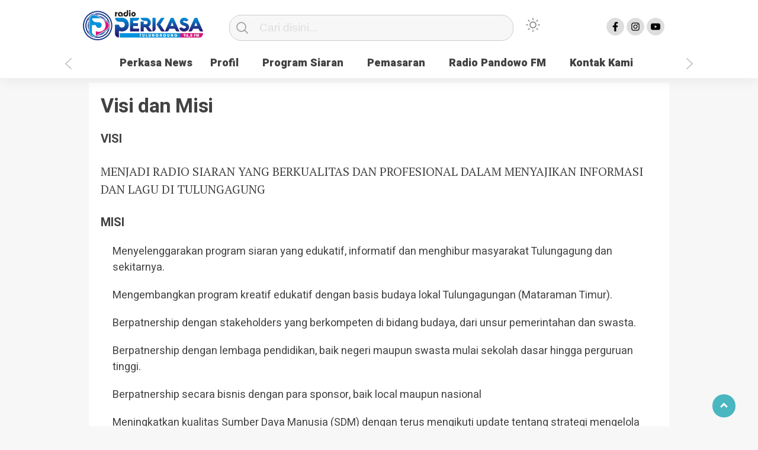

--- FILE ---
content_type: text/html; charset=UTF-8
request_url: https://perkasafmmedia.com/visi-dan-misi/
body_size: 7400
content:
<!doctype html><html class="no-js" lang="id" itemscope itemtype="https://schema.org/WebPage" ><head><meta charset="UTF-8"><link href="https://gmpg.org/xfn/11" rel="profile"><link href="https://perkasafmmedia.com/xmlrpc.php" rel="pingback"><meta http-equiv="x-ua-compatible" content="ie=edge"><meta content="width=device-width, initial-scale=1" name="viewport"><link media="all" href="https://perkasafmmedia.com/wp-content/cache/autoptimize/css/autoptimize_59e339944c6906ba53a6ceaa49bc7b39.css" rel="stylesheet"><title>Visi dan Misi &#8211; Radio Perkasa</title><meta name='robots' content='max-image-preview:large' /><link rel='dns-prefetch' href='//cdn.jsdelivr.net' /><link rel="alternate" type="application/rss+xml" title="Radio Perkasa &raquo; Feed" href="https://perkasafmmedia.com/feed/" /><link rel="alternate" type="application/rss+xml" title="Radio Perkasa &raquo; Umpan Komentar" href="https://perkasafmmedia.com/comments/feed/" /> <script type="text/javascript" id="wpp-js" src="https://perkasafmmedia.com/wp-content/plugins/wordpress-popular-posts/assets/js/wpp.min.js?ver=7.3.3" data-sampling="0" data-sampling-rate="100" data-api-url="https://perkasafmmedia.com/wp-json/wordpress-popular-posts" data-post-id="1545" data-token="b9be51f0f8" data-lang="0" data-debug="0"></script> <link rel="alternate" title="oEmbed (JSON)" type="application/json+oembed" href="https://perkasafmmedia.com/wp-json/oembed/1.0/embed?url=https%3A%2F%2Fperkasafmmedia.com%2Fvisi-dan-misi%2F" /><link rel="alternate" title="oEmbed (XML)" type="text/xml+oembed" href="https://perkasafmmedia.com/wp-json/oembed/1.0/embed?url=https%3A%2F%2Fperkasafmmedia.com%2Fvisi-dan-misi%2F&#038;format=xml" /> <script  src="https://perkasafmmedia.com/wp-includes/js/jquery/jquery.min.js?ver=3.7.1" id="jquery-core-js"></script> <!-- OG: 3.2.3 --><meta property="og:image" content="https://perkasafmmedia.com/wp-content/uploads/2022/09/cropped-ikon-2.png"><meta property="og:description" content="VISI MENJADI RADIO SIARAN YANG BERKUALITAS DAN PROFESIONAL DALAM MENYAJIKAN INFORMASI  DAN LAGU DI TULUNGAGUNG MISI Menyelenggarakan program siaran yang edukatif, informatif dan menghibur masyarakat Tulungagung dan sekitarnya. Mengembangkan program kreatif edukatif dengan basis budaya lokal Tulungagungan (Mataraman Timur). Berpatnership dengan stakeholders yang berkompeten di bidang budaya, dari unsur pemerintahan dan swasta. Berpatnership dengan lembaga..."><meta property="og:type" content="article"><meta property="og:locale" content="id"><meta property="og:site_name" content="Radio Perkasa"><meta property="og:title" content="Visi dan Misi"><meta property="og:url" content="https://perkasafmmedia.com/visi-dan-misi/"><meta property="og:updated_time" content="2022-09-14T12:13:49+07:00"><meta property="article:published_time" content="2022-09-14T12:13:49+00:00"><meta property="article:modified_time" content="2022-09-14T12:13:49+00:00"><meta property="article:author:first_name" content="Perkasa"><meta property="article:author:last_name" content="FM"><meta property="article:author:username" content="Perkasa FM"><meta property="twitter:partner" content="ogwp"><meta property="twitter:card" content="summary"><meta property="twitter:title" content="Visi dan Misi"><meta property="twitter:description" content="VISI MENJADI RADIO SIARAN YANG BERKUALITAS DAN PROFESIONAL DALAM MENYAJIKAN INFORMASI  DAN LAGU DI TULUNGAGUNG MISI Menyelenggarakan program siaran yang edukatif, informatif dan menghibur..."><meta property="twitter:url" content="https://perkasafmmedia.com/visi-dan-misi/"><meta itemprop="image" content="https://perkasafmmedia.com/wp-content/uploads/2022/09/cropped-ikon-2.png"><meta itemprop="name" content="Visi dan Misi"><meta itemprop="description" content="VISI MENJADI RADIO SIARAN YANG BERKUALITAS DAN PROFESIONAL DALAM MENYAJIKAN INFORMASI  DAN LAGU DI TULUNGAGUNG MISI Menyelenggarakan program siaran yang edukatif, informatif dan menghibur masyarakat Tulungagung dan sekitarnya. Mengembangkan program kreatif edukatif dengan basis budaya lokal Tulungagungan (Mataraman Timur). Berpatnership dengan stakeholders yang berkompeten di bidang budaya, dari unsur pemerintahan dan swasta. Berpatnership dengan lembaga..."><meta itemprop="datePublished" content="2022-09-14"><meta itemprop="dateModified" content="2022-09-14T12:13:49+00:00"><meta itemprop="author" content="Perkasa FM"><meta itemprop="tagline" content="Official Website Radio Perkasa FM"><meta property="profile:first_name" content="Perkasa"><meta property="profile:last_name" content="FM"><meta property="profile:username" content="Perkasa FM"> <!-- /OG --><link rel="https://api.w.org/" href="https://perkasafmmedia.com/wp-json/" /><link rel="alternate" title="JSON" type="application/json" href="https://perkasafmmedia.com/wp-json/wp/v2/pages/1545" /><link rel="EditURI" type="application/rsd+xml" title="RSD" href="https://perkasafmmedia.com/xmlrpc.php?rsd" /><meta name="generator" content="WordPress 6.9" /><link rel="canonical" href="https://perkasafmmedia.com/visi-dan-misi/" /><link rel='shortlink' href='https://perkasafmmedia.com/?p=1545' /><meta property="fb:app_id" content=""/><link rel="icon" href="https://perkasafmmedia.com/wp-content/uploads/2022/09/cropped-ikon-2-32x32.png" sizes="32x32" /><link rel="icon" href="https://perkasafmmedia.com/wp-content/uploads/2022/09/cropped-ikon-2-192x192.png" sizes="192x192" /><link rel="apple-touch-icon" href="https://perkasafmmedia.com/wp-content/uploads/2022/09/cropped-ikon-2-180x180.png" /><meta name="msapplication-TileImage" content="https://perkasafmmedia.com/wp-content/uploads/2022/09/cropped-ikon-2-270x270.png" /><meta name="theme-color" content="#009BA9" /><link rel='stylesheet' id='dashicons-css' href='https://perkasafmmedia.com/wp-includes/css/dashicons.min.css?ver=6.9'  media='all' /></head><body class="wp-singular page-template-default page page-id-1545 wp-custom-logo wp-theme-kobaran" > <script>var modal=document.getElementById('sidebar-banner-mobile-bawah');window.onclick=function(event){if(event.target==modal){modal.style.display="none";}}</script> <div id="sidebar-banner-mobile-bawah"> <a class="close-button w3-button w3-display-topright" onclick="document.getElementById('sidebar-banner-mobile-bawah').style.display='none'"> </a><div class="sidebar-banner-mobile-bawah-wrap"><div><img width="320" height="50" src="https://perkasafmmedia.com/wp-content/uploads/2021/08/1612784256027194796-1.jpg" class="image wp-image-1173  attachment-full size-full" alt="" style="max-width: 100%; height: auto;" decoding="async" srcset="https://perkasafmmedia.com/wp-content/uploads/2021/08/1612784256027194796-1.jpg 320w, https://perkasafmmedia.com/wp-content/uploads/2021/08/1612784256027194796-1-300x47.jpg 300w" sizes="(max-width: 320px) 100vw, 320px" /></div></div><!-- sidebar-banner-mobile-bawah WRAP --></div><!-- sidebar-banner-mobile-bawah BANNER --><header><div class="hamburger-button"><p class="atas"></p><p class="tengah"></p><p class="bawah"></p></div><div class="mobile-menu-kiri-wrap"><p class="judul-menu"> Menu <span class="close-button-hamburger">&#10006;</span></p><div class="container"><div class="modegelap"> Mode Gelap</div> <label class="switch" for="checkbox"> <input type="checkbox" class="tombolmodegelap" id="checkbox" /><div class="slider round"></div> </label></div><div class="menu-main-menu-container"><ul id="menu-main-menu" class="mobile-menu-kiri"><li id="menu-item-1558" class="menu-item menu-item-type-custom menu-item-object-custom menu-item-home menu-item-1558"><a href="https://perkasafmmedia.com/">Perkasa News</a></li><li id="menu-item-1559" class="menu-item menu-item-type-custom menu-item-object-custom current-menu-ancestor current-menu-parent menu-item-has-children menu-item-1559"><a href="#">Profil</a><ul class="sub-menu"><li id="menu-item-1563" class="menu-item menu-item-type-post_type menu-item-object-page menu-item-1563"><a href="https://perkasafmmedia.com/sejarah-perusahaan/">Sejarah Perusahaan</a></li><li id="menu-item-1562" class="menu-item menu-item-type-post_type menu-item-object-page current-menu-item page_item page-item-1545 current_page_item menu-item-1562"><a href="https://perkasafmmedia.com/visi-dan-misi/" aria-current="page">Visi dan Misi</a></li><li id="menu-item-1561" class="menu-item menu-item-type-post_type menu-item-object-page menu-item-1561"><a href="https://perkasafmmedia.com/radio-perkasa-equipment/">Radio Perkasa Equipment</a></li><li id="menu-item-1560" class="menu-item menu-item-type-post_type menu-item-object-page menu-item-1560"><a href="https://perkasafmmedia.com/struktur-organisasi/">Struktur Organisasi</a></li></ul></li><li id="menu-item-1569" class="menu-item menu-item-type-custom menu-item-object-custom menu-item-has-children menu-item-1569"><a href="#">Program Siaran</a><ul class="sub-menu"><li id="menu-item-1571" class="menu-item menu-item-type-post_type menu-item-object-page menu-item-1571"><a href="https://perkasafmmedia.com/harian/">Harian</a></li><li id="menu-item-1570" class="menu-item menu-item-type-post_type menu-item-object-page menu-item-1570"><a href="https://perkasafmmedia.com/mingguan/">Mingguan</a></li></ul></li><li id="menu-item-1578" class="menu-item menu-item-type-custom menu-item-object-custom menu-item-has-children menu-item-1578"><a href="#">Pemasaran</a><ul class="sub-menu"><li id="menu-item-1580" class="menu-item menu-item-type-post_type menu-item-object-page menu-item-1580"><a href="https://perkasafmmedia.com/wilayah-jangkauan/">Wilayah Jangkauan</a></li><li id="menu-item-1585" class="menu-item menu-item-type-post_type menu-item-object-page menu-item-1585"><a href="https://perkasafmmedia.com/target-pendengar/">Target Pendengar</a></li><li id="menu-item-1584" class="menu-item menu-item-type-post_type menu-item-object-page menu-item-1584"><a href="https://perkasafmmedia.com/marketing/">Marketing</a></li></ul></li><li id="menu-item-1587" class="menu-item menu-item-type-custom menu-item-object-custom menu-item-has-children menu-item-1587"><a href="#">Radio Pandowo FM</a><ul class="sub-menu"><li id="menu-item-1597" class="menu-item menu-item-type-post_type menu-item-object-page menu-item-1597"><a href="https://perkasafmmedia.com/profil/">Profil</a></li><li id="menu-item-1596" class="menu-item menu-item-type-post_type menu-item-object-page menu-item-1596"><a href="https://perkasafmmedia.com/visi-misi/">Visi &#038; Misi</a></li><li id="menu-item-1595" class="menu-item menu-item-type-post_type menu-item-object-page menu-item-1595"><a href="https://perkasafmmedia.com/target-pendengar-2/">Target Pendengar</a></li></ul></li><li id="menu-item-1774" class="menu-item menu-item-type-post_type menu-item-object-page menu-item-1774"><a href="https://perkasafmmedia.com/kontak-kami/">Kontak Kami</a></li></ul></div><p class="copyright-mobile"> Copyright ©2026 Radio Perkasa All Rights Reserved</p></div><div class="fixed-wrap"> <a id="logo" href="https://perkasafmmedia.com/ " rel="home"> <img src="https://perkasafmmedia.com/wp-content/uploads/2022/09/cropped-LOGO-PERKASA-2019-PNG.png" alt="logo"></a><form method="get" id="searchform" class="searchform themeform" action="https://perkasafmmedia.com/"><div> <input type="text" class="search" name="s" placeholder="Cari disini..." value="" /> <input type="submit" id="searchsubmit" /></div></form><div class="containerdua"> <label class="switch" for="checkbox"> <input type="checkbox" class="tombolmodegelap" id="checkbox" /><div class="gelapterang"></div> </label></div><div id="search-mobile-button"></div><div id="media-sosial-header"> <a target="_blank" class="fb" href="https://www.facebook.com/RadioPerkasa"></a> <a target="_blank" class="instagram" href="https://www.instagram.com/perkasa.fm/"></a> <a target="_blank" class="youtube" href="https://www.youtube.com/user/perkasafm"></a></div><div class="clr"></div> <button id="geserkiri" type="button"></button><div class="menu-main-menu-container"><ul id="menu-utama" class="menu-utama"><li class="menu-item menu-item-type-custom menu-item-object-custom menu-item-home menu-item-1558"><a href="https://perkasafmmedia.com/">Perkasa News</a></li><li class="menu-item menu-item-type-custom menu-item-object-custom current-menu-ancestor current-menu-parent menu-item-has-children menu-item-1559"><a href="#">Profil</a><ul class="sub-menu"><li class="menu-item menu-item-type-post_type menu-item-object-page menu-item-1563"><a href="https://perkasafmmedia.com/sejarah-perusahaan/">Sejarah Perusahaan</a></li><li class="menu-item menu-item-type-post_type menu-item-object-page current-menu-item page_item page-item-1545 current_page_item menu-item-1562"><a href="https://perkasafmmedia.com/visi-dan-misi/" aria-current="page">Visi dan Misi</a></li><li class="menu-item menu-item-type-post_type menu-item-object-page menu-item-1561"><a href="https://perkasafmmedia.com/radio-perkasa-equipment/">Radio Perkasa Equipment</a></li><li class="menu-item menu-item-type-post_type menu-item-object-page menu-item-1560"><a href="https://perkasafmmedia.com/struktur-organisasi/">Struktur Organisasi</a></li></ul></li><li class="menu-item menu-item-type-custom menu-item-object-custom menu-item-has-children menu-item-1569"><a href="#">Program Siaran</a><ul class="sub-menu"><li class="menu-item menu-item-type-post_type menu-item-object-page menu-item-1571"><a href="https://perkasafmmedia.com/harian/">Harian</a></li><li class="menu-item menu-item-type-post_type menu-item-object-page menu-item-1570"><a href="https://perkasafmmedia.com/mingguan/">Mingguan</a></li></ul></li><li class="menu-item menu-item-type-custom menu-item-object-custom menu-item-has-children menu-item-1578"><a href="#">Pemasaran</a><ul class="sub-menu"><li class="menu-item menu-item-type-post_type menu-item-object-page menu-item-1580"><a href="https://perkasafmmedia.com/wilayah-jangkauan/">Wilayah Jangkauan</a></li><li class="menu-item menu-item-type-post_type menu-item-object-page menu-item-1585"><a href="https://perkasafmmedia.com/target-pendengar/">Target Pendengar</a></li><li class="menu-item menu-item-type-post_type menu-item-object-page menu-item-1584"><a href="https://perkasafmmedia.com/marketing/">Marketing</a></li></ul></li><li class="menu-item menu-item-type-custom menu-item-object-custom menu-item-has-children menu-item-1587"><a href="#">Radio Pandowo FM</a><ul class="sub-menu"><li class="menu-item menu-item-type-post_type menu-item-object-page menu-item-1597"><a href="https://perkasafmmedia.com/profil/">Profil</a></li><li class="menu-item menu-item-type-post_type menu-item-object-page menu-item-1596"><a href="https://perkasafmmedia.com/visi-misi/">Visi &#038; Misi</a></li><li class="menu-item menu-item-type-post_type menu-item-object-page menu-item-1595"><a href="https://perkasafmmedia.com/target-pendengar-2/">Target Pendengar</a></li></ul></li><li class="menu-item menu-item-type-post_type menu-item-object-page menu-item-1774"><a href="https://perkasafmmedia.com/kontak-kami/">Kontak Kami</a></li></ul></div><button id="geserkanan" type="button"></button></div></header><div class="add-height"></div><!-- add-height --><div id="sidebar-banner-160x600-kanan"><div></div><!-- sidebar-banner-160x600-kanan WRAP --></div><!-- sidebar-banner-160x600-kanan BANNER --><div id="sidebar-banner-160x600-kiri"><div></div><!-- sidebar-banner-160x600-kiri WRAP --></div><!-- sidebar-banner-160x600-kiri BANNER --><div id="single-wrap"><div id="single-share-wrap"> <a class="fb" href="https://www.facebook.com/sharer/sharer.php?u=https://perkasafmmedia.com/visi-dan-misi/" onclick="window.open(this.href,'window','width=640,height=480,resizable,scrollbars,toolbar,menubar');return false;"></a> <a class="twitter" href="https://twitter.com/home?status=https://perkasafmmedia.com/visi-dan-misi/" onclick="window.open(this.href,'window','width=640,height=480,resizable,scrollbars,toolbar,menubar') ;return false;"></a> <a class="google" href="https://plus.google.com/share?url=https://perkasafmmedia.com/visi-dan-misi/" onclick="window.open(this.href,'window','width=640,height=480,resizable,scrollbars,toolbar,menubar') ;return false;"></a> <a class="whatsapp" href="whatsapp://send?text=https://perkasafmmedia.com/visi-dan-misi/" onclick="window.open(this.href,'window','width=640,height=480,resizable,scrollbars,toolbar,menubar') ;return false;"></a></div><div class="single-article"><div id="single-share-wrap-mobile"> <a class="fb" href="https://www.facebook.com/sharer/sharer.php?u=https://perkasafmmedia.com/visi-dan-misi/" onclick="window.open(this.href,'window','width=640,height=480,resizable,scrollbars,toolbar,menubar');return false;"></a> <a class="twitter" href="https://twitter.com/home?status=https://perkasafmmedia.com/visi-dan-misi/" onclick="window.open(this.href,'window','width=640,height=480,resizable,scrollbars,toolbar,menubar') ;return false;"></a> <a class="google" href="https://plus.google.com/share?url=https://perkasafmmedia.com/visi-dan-misi/" onclick="window.open(this.href,'window','width=640,height=480,resizable,scrollbars,toolbar,menubar') ;return false;"></a> <a class="whatsapp" href="whatsapp://send?text=https://perkasafmmedia.com/visi-dan-misi/" onclick="window.open(this.href,'window','width=640,height=480,resizable,scrollbars,toolbar,menubar') ;return false;"></a></div><div class="clr"></div><h1>Visi dan Misi</h1><div class="single-article-text"><p><strong>VISI</strong></p><p>MENJADI RADIO SIARAN YANG BERKUALITAS DAN PROFESIONAL DALAM MENYAJIKAN INFORMASI  DAN LAGU DI TULUNGAGUNG</p><p><strong>MISI</strong></p><ol><li>Menyelenggarakan program siaran yang edukatif, informatif dan menghibur masyarakat Tulungagung dan sekitarnya.</li><li>Mengembangkan program kreatif edukatif dengan basis budaya lokal Tulungagungan (Mataraman Timur).</li><li>Berpatnership dengan stakeholders yang berkompeten di bidang budaya, dari unsur pemerintahan dan swasta.</li><li>Berpatnership dengan lembaga pendidikan, baik negeri maupun swasta mulai sekolah dasar hingga perguruan tinggi.</li><li>Berpatnership secara bisnis dengan para sponsor, baik local maupun nasional</li><li>Meningkatkan kualitas Sumber Daya Manusia (SDM) dengan terus mengikuti update tentang strategi mengelola radio profesional.</li><li>Menciptakan lingkungan kerja yang penuh kekeluargaan antara karyawan dengan karyawan dan karyawan dengan direktur.</li><li>Mengikuti perkembangan industri radio dengan menggunaan pendekatan digitalisasi.</li></ol><div id="wpdevar_comment_1" style="width:100%;text-align:left;"> <span style="padding: 10px;font-size:20px;font-family:Arial,Helvetica Neue,Helvetica,sans-serif;color:#000000;"></span><div class="fb-comments" data-href="https://perkasafmmedia.com/visi-dan-misi/" data-order-by="social" data-numposts="7" data-width="100%" style="display:block;"></div></div></div></div><!-- akhir single-article --></div><!-- akhir single-wrap --><div class="clr"></div><footer><div id="footer-wrap"><div class="logo-bawah-wrap"> <!-- <img src="https://kobaran.baturetnostudio.com/wp-content/uploads/2020/04/kobaran-logo.png" alt="logo" /> --> <img src="https://perkasafmmedia.com/wp-content/uploads/2022/09/cropped-LOGO-PERKASA-2019-PNG.png" alt="logo"><p>Copyright @2026 Radio Perkasa<br />All Rights Reserved</p></div><!-- akhir logo bawah wrap --><div class="menu-footer-mobile-container"><ul id="menu-footer-mobile" class="menu-bawah-mobile"><li id="menu-item-1192" class="menu-item menu-item-type-post_type menu-item-object-page menu-item-1192"><a href="https://perkasafmmedia.com/ketentuan-dan-kebijakan-privacy/">Ketentuan dan Kebijakan Privacy</a></li><li id="menu-item-1193" class="menu-item menu-item-type-post_type menu-item-object-page menu-item-1193"><a href="https://perkasafmmedia.com/panduan-komunitas/">Panduan Komunitas</a></li><li id="menu-item-1194" class="menu-item menu-item-type-post_type menu-item-object-page menu-item-1194"><a href="https://perkasafmmedia.com/pedoman-media-siber/">Pedoman Media Siber</a></li><li id="menu-item-1195" class="menu-item menu-item-type-post_type menu-item-object-page menu-item-1195"><a href="https://perkasafmmedia.com/sejarah-perusahaan/">Sejarah Perusahaan</a></li><li id="menu-item-1198" class="menu-item menu-item-type-custom menu-item-object-custom menu-item-1198"><a href="#">Info Iklan</a></li><li id="menu-item-1197" class="menu-item menu-item-type-custom menu-item-object-custom menu-item-1197"><a href="#">Karir</a></li><li id="menu-item-1196" class="menu-item menu-item-type-post_type menu-item-object-page menu-item-1196"><a href="https://perkasafmmedia.com/kontak/">Kontak Kami</a></li></ul></div><div id="media-sosial-footer"> <a target="_blank" class="fb" href="https://www.facebook.com/RadioPerkasa"></a> <a target="_blank" class="instagram" href="https://www.instagram.com/perkasa.fm/"></a> <a target="_blank" class="youtube" href="https://www.youtube.com/user/perkasafm"></a></div><div class="menu-footer-1-container"><ul id="menu-footer-1" class="menu-bawah"><li id="menu-item-1188" class="menu-item menu-item-type-custom menu-item-object-custom menu-item-1188"><a href="https://www.facebook.com/RadioPerkasa">Facebook</a></li><li id="menu-item-1189" class="menu-item menu-item-type-custom menu-item-object-custom menu-item-1189"><a href="https://www.instagram.com/perkasa.fm/">Instagram</a></li><li id="menu-item-1191" class="menu-item menu-item-type-custom menu-item-object-custom menu-item-1191"><a href="https://www.youtube.com/user/perkasafm">Youtube</a></li></ul></div><div class="menu-footer-2-container"><ul id="menu-footer-2" class="menu-footer-2"><li id="menu-item-773" class="menu-item menu-item-type-post_type menu-item-object-page menu-item-773"><a href="https://perkasafmmedia.com/sejarah-perusahaan/">Sejarah Perusahaan</a></li><li id="menu-item-1764" class="menu-item menu-item-type-post_type menu-item-object-page current-menu-item page_item page-item-1545 current_page_item menu-item-1764"><a href="https://perkasafmmedia.com/visi-dan-misi/" aria-current="page">Visi dan Misi</a></li><li id="menu-item-1763" class="menu-item menu-item-type-post_type menu-item-object-page menu-item-1763"><a href="https://perkasafmmedia.com/struktur-organisasi/">Struktur Organisasi</a></li><li id="menu-item-1762" class="menu-item menu-item-type-post_type menu-item-object-page menu-item-1762"><a href="https://perkasafmmedia.com/radio-perkasa-equipment/">Radio Perkasa Equipment</a></li></ul></div><div class="menu-footer-3-container"><ul id="menu-footer-3" class="menu-footer-3"><li id="menu-item-193" class="menu-item menu-item-type-custom menu-item-object-custom menu-item-193"><a href="#">Bantuan</a></li><li id="menu-item-194" class="menu-item menu-item-type-custom menu-item-object-custom menu-item-194"><a href="#">Iklan</a></li><li id="menu-item-195" class="menu-item menu-item-type-custom menu-item-object-custom menu-item-195"><a href="#">Karir</a></li></ul></div><div class="menu-footer-4-container"><ul id="menu-footer-4" class="menu-footer-4"><li id="menu-item-732" class="menu-item menu-item-type-custom menu-item-object-custom menu-item-home menu-item-732"><a href="https://perkasafmmedia.com/">Beranda</a></li><li id="menu-item-733" class="menu-item menu-item-type-post_type menu-item-object-page menu-item-733"><a href="https://perkasafmmedia.com/trending/">Trending</a></li></ul></div> <!--<p class="copyrights"> | All Rights Reserved @</p> --><p class='copyright-mobile-new'>Copyright @2026 Radio Perkasa<br />All Rights Reserved</p><div class="clr"></div></div><!-- akhir footer-wrap --><div id="stop" class="scrollTop"> <span><a href=""><i class="arrow up"></i></a></span></div><!-- akhir scrolltop --></footer> <script type="speculationrules">{"prefetch":[{"source":"document","where":{"and":[{"href_matches":"/*"},{"not":{"href_matches":["/wp-*.php","/wp-admin/*","/wp-content/uploads/*","/wp-content/*","/wp-content/plugins/*","/wp-content/themes/kobaran/*","/*\\?(.+)"]}},{"not":{"selector_matches":"a[rel~=\"nofollow\"]"}},{"not":{"selector_matches":".no-prefetch, .no-prefetch a"}}]},"eagerness":"conservative"}]}</script> <div id="fb-root"></div> <script async defer crossorigin="anonymous" src="https://connect.facebook.net/en_US/sdk.js#xfbml=1&version=v13.0&appId=&autoLogAppEvents=1"></script> <script type="text/javascript" id="lbwps-photoswipe5-js-extra">var lbwpsOptions={"label_facebook":"Share on Facebook","label_twitter":"Tweet","label_pinterest":"Pin it","label_download":"Download image","label_copyurl":"Copy image URL","label_ui_close":"Close [Esc]","label_ui_zoom":"Zoom","label_ui_prev":"Previous [\u2190]","label_ui_next":"Next [\u2192]","label_ui_error":"The image cannot be loaded","label_ui_fullscreen":"Toggle fullscreen [F]","share_facebook":"1","share_twitter":"1","share_pinterest":"1","share_download":"1","share_direct":"0","share_copyurl":"0","close_on_drag":"1","history":"1","show_counter":"1","show_fullscreen":"1","show_zoom":"1","show_caption":"1","loop":"1","pinchtoclose":"1","taptotoggle":"1","close_on_click":"1","fulldesktop":"0","use_alt":"0","usecaption":"1","desktop_slider":"1","share_custom_label":"","share_custom_link":"","wheelmode":"zoom","spacing":"12","idletime":"4000","hide_scrollbars":"1","caption_type":"overlay","bg_opacity":"100","padding_left":"0","padding_top":"0","padding_right":"0","padding_bottom":"0"};</script> <script type="module" src="https://perkasafmmedia.com/wp-content/plugins/lightbox-photoswipe/assets/ps5/frontend.min.js?ver=5.7.2"></script> <script  src="//cdn.jsdelivr.net/jquery.marquee/1.4.0/jquery.marquee.min.js?ver=1.0" id="script-marquee-js"></script> <script type="text/javascript" id="thickbox-js-extra">var thickboxL10n={"next":"Berikutnya \u003E","prev":"\u003C Sebelumnya","image":"Gambar","of":"dari","close":"Tutup","noiframes":"Fitur ini memerlukan bingkai langsung di tempat. Anda memiliki iframe dinonaktifkan atau browser Anda tidak mendukung mereka.","loadingAnimation":"https://perkasafmmedia.com/wp-includes/js/thickbox/loadingAnimation.gif"};</script> <script id="wp-emoji-settings" type="application/json">{"baseUrl":"https://s.w.org/images/core/emoji/17.0.2/72x72/","ext":".png","svgUrl":"https://s.w.org/images/core/emoji/17.0.2/svg/","svgExt":".svg","source":{"concatemoji":"https://perkasafmmedia.com/wp-includes/js/wp-emoji-release.min.js?ver=6.9"}}</script> <script type="module">/*! This file is auto-generated */
const a=JSON.parse(document.getElementById("wp-emoji-settings").textContent),o=(window._wpemojiSettings=a,"wpEmojiSettingsSupports"),s=["flag","emoji"];function i(e){try{var t={supportTests:e,timestamp:(new Date).valueOf()};sessionStorage.setItem(o,JSON.stringify(t))}catch(e){}}function c(e,t,n){e.clearRect(0,0,e.canvas.width,e.canvas.height),e.fillText(t,0,0);t=new Uint32Array(e.getImageData(0,0,e.canvas.width,e.canvas.height).data);e.clearRect(0,0,e.canvas.width,e.canvas.height),e.fillText(n,0,0);const a=new Uint32Array(e.getImageData(0,0,e.canvas.width,e.canvas.height).data);return t.every((e,t)=>e===a[t])}function p(e,t){e.clearRect(0,0,e.canvas.width,e.canvas.height),e.fillText(t,0,0);var n=e.getImageData(16,16,1,1);for(let e=0;e<n.data.length;e++)if(0!==n.data[e])return!1;return!0}function u(e,t,n,a){switch(t){case"flag":return n(e,"\ud83c\udff3\ufe0f\u200d\u26a7\ufe0f","\ud83c\udff3\ufe0f\u200b\u26a7\ufe0f")?!1:!n(e,"\ud83c\udde8\ud83c\uddf6","\ud83c\udde8\u200b\ud83c\uddf6")&&!n(e,"\ud83c\udff4\udb40\udc67\udb40\udc62\udb40\udc65\udb40\udc6e\udb40\udc67\udb40\udc7f","\ud83c\udff4\u200b\udb40\udc67\u200b\udb40\udc62\u200b\udb40\udc65\u200b\udb40\udc6e\u200b\udb40\udc67\u200b\udb40\udc7f");case"emoji":return!a(e,"\ud83e\u1fac8")}return!1}function f(e,t,n,a){let r;const o=(r="undefined"!=typeof WorkerGlobalScope&&self instanceof WorkerGlobalScope?new OffscreenCanvas(300,150):document.createElement("canvas")).getContext("2d",{willReadFrequently:!0}),s=(o.textBaseline="top",o.font="600 32px Arial",{});return e.forEach(e=>{s[e]=t(o,e,n,a)}),s}function r(e){var t=document.createElement("script");t.src=e,t.defer=!0,document.head.appendChild(t)}a.supports={everything:!0,everythingExceptFlag:!0},new Promise(t=>{let n=function(){try{var e=JSON.parse(sessionStorage.getItem(o));if("object"==typeof e&&"number"==typeof e.timestamp&&(new Date).valueOf()<e.timestamp+604800&&"object"==typeof e.supportTests)return e.supportTests}catch(e){}return null}();if(!n){if("undefined"!=typeof Worker&&"undefined"!=typeof OffscreenCanvas&&"undefined"!=typeof URL&&URL.createObjectURL&&"undefined"!=typeof Blob)try{var e="postMessage("+f.toString()+"("+[JSON.stringify(s),u.toString(),c.toString(),p.toString()].join(",")+"));",a=new Blob([e],{type:"text/javascript"});const r=new Worker(URL.createObjectURL(a),{name:"wpTestEmojiSupports"});return void(r.onmessage=e=>{i(n=e.data),r.terminate(),t(n)})}catch(e){}i(n=f(s,u,c,p))}t(n)}).then(e=>{for(const n in e)a.supports[n]=e[n],a.supports.everything=a.supports.everything&&a.supports[n],"flag"!==n&&(a.supports.everythingExceptFlag=a.supports.everythingExceptFlag&&a.supports[n]);var t;a.supports.everythingExceptFlag=a.supports.everythingExceptFlag&&!a.supports.flag,a.supports.everything||((t=a.source||{}).concatemoji?r(t.concatemoji):t.wpemoji&&t.twemoji&&(r(t.twemoji),r(t.wpemoji)))});</script> <script type="text/javascript">WebFontConfig={google:{families:['PT+Serif:400,700','Heebo:400,500,700,800,900']}};(function(){var wf=document.createElement('script');wf.src='https://ajax.googleapis.com/ajax/libs/webfont/1/webfont.js';wf.type='text/javascript';wf.async='true';var s=document.getElementsByTagName('script')[0];s.parentNode.insertBefore(wf,s);})();</script> <!--<div id="fb-root"></div> --> <!-- <script></script> --> <script defer src="https://perkasafmmedia.com/wp-content/cache/autoptimize/js/autoptimize_ad7ace359ca9e1ba92a91de2ff2a6753.js"></script><script defer src="https://static.cloudflareinsights.com/beacon.min.js/vcd15cbe7772f49c399c6a5babf22c1241717689176015" integrity="sha512-ZpsOmlRQV6y907TI0dKBHq9Md29nnaEIPlkf84rnaERnq6zvWvPUqr2ft8M1aS28oN72PdrCzSjY4U6VaAw1EQ==" data-cf-beacon='{"version":"2024.11.0","token":"b077c8a68ae84d0cabf18e64e668b833","r":1,"server_timing":{"name":{"cfCacheStatus":true,"cfEdge":true,"cfExtPri":true,"cfL4":true,"cfOrigin":true,"cfSpeedBrain":true},"location_startswith":null}}' crossorigin="anonymous"></script>
</body></html>

--- FILE ---
content_type: application/javascript
request_url: https://perkasafmmedia.com/wp-content/cache/autoptimize/js/autoptimize_ad7ace359ca9e1ba92a91de2ff2a6753.js
body_size: 77192
content:
!function(a,b,c,d){function e(b,c){this.settings=null,this.options=a.extend({},e.Defaults,c),this.$element=a(b),this._handlers={},this._plugins={},this._supress={},this._current=null,this._speed=null,this._coordinates=[],this._breakpoint=null,this._width=null,this._items=[],this._clones=[],this._mergers=[],this._widths=[],this._invalidated={},this._pipe=[],this._drag={time:null,target:null,pointer:null,stage:{start:null,current:null},direction:null},this._states={current:{},tags:{initializing:["busy"],animating:["busy"],dragging:["interacting"]}},a.each(["onResize","onThrottledResize"],a.proxy(function(b,c){this._handlers[c]=a.proxy(this[c],this)},this)),a.each(e.Plugins,a.proxy(function(a,b){this._plugins[a.charAt(0).toLowerCase()+a.slice(1)]=new b(this)},this)),a.each(e.Workers,a.proxy(function(b,c){this._pipe.push({filter:c.filter,run:a.proxy(c.run,this)})},this)),this.setup(),this.initialize()}e.Defaults={items:3,loop:!1,center:!1,rewind:!1,checkVisibility:!0,mouseDrag:!0,touchDrag:!0,pullDrag:!0,freeDrag:!1,margin:0,stagePadding:0,merge:!1,mergeFit:!0,autoWidth:!1,startPosition:0,rtl:!1,smartSpeed:250,fluidSpeed:!1,dragEndSpeed:!1,responsive:{},responsiveRefreshRate:200,responsiveBaseElement:b,fallbackEasing:"swing",slideTransition:"",info:!1,nestedItemSelector:!1,itemElement:"div",stageElement:"div",refreshClass:"owl-refresh",loadedClass:"owl-loaded",loadingClass:"owl-loading",rtlClass:"owl-rtl",responsiveClass:"owl-responsive",dragClass:"owl-drag",itemClass:"owl-item",stageClass:"owl-stage",stageOuterClass:"owl-stage-outer",grabClass:"owl-grab"},e.Width={Default:"default",Inner:"inner",Outer:"outer"},e.Type={Event:"event",State:"state"},e.Plugins={},e.Workers=[{filter:["width","settings"],run:function(){this._width=this.$element.width()}},{filter:["width","items","settings"],run:function(a){a.current=this._items&&this._items[this.relative(this._current)]}},{filter:["items","settings"],run:function(){this.$stage.children(".cloned").remove()}},{filter:["width","items","settings"],run:function(a){var b=this.settings.margin||"",c=!this.settings.autoWidth,d=this.settings.rtl,e={width:"auto","margin-left":d?b:"","margin-right":d?"":b};!c&&this.$stage.children().css(e),a.css=e}},{filter:["width","items","settings"],run:function(a){var b=(this.width()/this.settings.items).toFixed(3)-this.settings.margin,c=null,d=this._items.length,e=!this.settings.autoWidth,f=[];for(a.items={merge:!1,width:b};d--;)c=this._mergers[d],c=this.settings.mergeFit&&Math.min(c,this.settings.items)||c,a.items.merge=c>1||a.items.merge,f[d]=e?b*c:this._items[d].width();this._widths=f}},{filter:["items","settings"],run:function(){var b=[],c=this._items,d=this.settings,e=Math.max(2*d.items,4),f=2*Math.ceil(c.length/2),g=d.loop&&c.length?d.rewind?e:Math.max(e,f):0,h="",i="";for(g/=2;g>0;)b.push(this.normalize(b.length/2,!0)),h+=c[b[b.length-1]][0].outerHTML,b.push(this.normalize(c.length-1-(b.length-1)/2,!0)),i=c[b[b.length-1]][0].outerHTML+i,g-=1;this._clones=b,a(h).addClass("cloned").appendTo(this.$stage),a(i).addClass("cloned").prependTo(this.$stage)}},{filter:["width","items","settings"],run:function(){for(var a=this.settings.rtl?1:-1,b=this._clones.length+this._items.length,c=-1,d=0,e=0,f=[];++c<b;)d=f[c-1]||0,e=this._widths[this.relative(c)]+this.settings.margin,f.push(d+e*a);this._coordinates=f}},{filter:["width","items","settings"],run:function(){var a=this.settings.stagePadding,b=this._coordinates,c={width:Math.ceil(Math.abs(b[b.length-1]))+2*a,"padding-left":a||"","padding-right":a||""};this.$stage.css(c)}},{filter:["width","items","settings"],run:function(a){var b=this._coordinates.length,c=!this.settings.autoWidth,d=this.$stage.children();if(c&&a.items.merge)for(;b--;)a.css.width=this._widths[this.relative(b)],d.eq(b).css(a.css);else c&&(a.css.width=a.items.width,d.css(a.css))}},{filter:["items"],run:function(){this._coordinates.length<1&&this.$stage.removeAttr("style")}},{filter:["width","items","settings"],run:function(a){a.current=a.current?this.$stage.children().index(a.current):0,a.current=Math.max(this.minimum(),Math.min(this.maximum(),a.current)),this.reset(a.current)}},{filter:["position"],run:function(){this.animate(this.coordinates(this._current))}},{filter:["width","position","items","settings"],run:function(){var a,b,c,d,e=this.settings.rtl?1:-1,f=2*this.settings.stagePadding,g=this.coordinates(this.current())+f,h=g+this.width()*e,i=[];for(c=0,d=this._coordinates.length;c<d;c++)a=this._coordinates[c-1]||0,b=Math.abs(this._coordinates[c])+f*e,(this.op(a,"<=",g)&&this.op(a,">",h)||this.op(b,"<",g)&&this.op(b,">",h))&&i.push(c);this.$stage.children(".active").removeClass("active"),this.$stage.children(":eq("+i.join("), :eq(")+")").addClass("active"),this.$stage.children(".center").removeClass("center"),this.settings.center&&this.$stage.children().eq(this.current()).addClass("center")}}],e.prototype.initializeStage=function(){this.$stage=this.$element.find("."+this.settings.stageClass),this.$stage.length||(this.$element.addClass(this.options.loadingClass),this.$stage=a("<"+this.settings.stageElement+">",{class:this.settings.stageClass}).wrap(a("<div/>",{class:this.settings.stageOuterClass})),this.$element.append(this.$stage.parent()))},e.prototype.initializeItems=function(){var b=this.$element.find(".owl-item");if(b.length)return this._items=b.get().map(function(b){return a(b)}),this._mergers=this._items.map(function(){return 1}),void this.refresh();this.replace(this.$element.children().not(this.$stage.parent())),this.isVisible()?this.refresh():this.invalidate("width"),this.$element.removeClass(this.options.loadingClass).addClass(this.options.loadedClass)},e.prototype.initialize=function(){if(this.enter("initializing"),this.trigger("initialize"),this.$element.toggleClass(this.settings.rtlClass,this.settings.rtl),this.settings.autoWidth&&!this.is("pre-loading")){var a,b,c;a=this.$element.find("img"),b=this.settings.nestedItemSelector?"."+this.settings.nestedItemSelector:d,c=this.$element.children(b).width(),a.length&&c<=0&&this.preloadAutoWidthImages(a)}this.initializeStage(),this.initializeItems(),this.registerEventHandlers(),this.leave("initializing"),this.trigger("initialized")},e.prototype.isVisible=function(){return!this.settings.checkVisibility||this.$element.is(":visible")},e.prototype.setup=function(){var b=this.viewport(),c=this.options.responsive,d=-1,e=null;c?(a.each(c,function(a){a<=b&&a>d&&(d=Number(a))}),e=a.extend({},this.options,c[d]),"function"==typeof e.stagePadding&&(e.stagePadding=e.stagePadding()),delete e.responsive,e.responsiveClass&&this.$element.attr("class",this.$element.attr("class").replace(new RegExp("("+this.options.responsiveClass+"-)\\S+\\s","g"),"$1"+d))):e=a.extend({},this.options),this.trigger("change",{property:{name:"settings",value:e}}),this._breakpoint=d,this.settings=e,this.invalidate("settings"),this.trigger("changed",{property:{name:"settings",value:this.settings}})},e.prototype.optionsLogic=function(){this.settings.autoWidth&&(this.settings.stagePadding=!1,this.settings.merge=!1)},e.prototype.prepare=function(b){var c=this.trigger("prepare",{content:b});return c.data||(c.data=a("<"+this.settings.itemElement+"/>").addClass(this.options.itemClass).append(b)),this.trigger("prepared",{content:c.data}),c.data},e.prototype.update=function(){for(var b=0,c=this._pipe.length,d=a.proxy(function(a){return this[a]},this._invalidated),e={};b<c;)(this._invalidated.all||a.grep(this._pipe[b].filter,d).length>0)&&this._pipe[b].run(e),b++;this._invalidated={},!this.is("valid")&&this.enter("valid")},e.prototype.width=function(a){switch(a=a||e.Width.Default){case e.Width.Inner:case e.Width.Outer:return this._width;default:return this._width-2*this.settings.stagePadding+this.settings.margin}},e.prototype.refresh=function(){this.enter("refreshing"),this.trigger("refresh"),this.setup(),this.optionsLogic(),this.$element.addClass(this.options.refreshClass),this.update(),this.$element.removeClass(this.options.refreshClass),this.leave("refreshing"),this.trigger("refreshed")},e.prototype.onThrottledResize=function(){b.clearTimeout(this.resizeTimer),this.resizeTimer=b.setTimeout(this._handlers.onResize,this.settings.responsiveRefreshRate)},e.prototype.onResize=function(){return!!this._items.length&&(this._width!==this.$element.width()&&(!!this.isVisible()&&(this.enter("resizing"),this.trigger("resize").isDefaultPrevented()?(this.leave("resizing"),!1):(this.invalidate("width"),this.refresh(),this.leave("resizing"),void this.trigger("resized")))))},e.prototype.registerEventHandlers=function(){a.support.transition&&this.$stage.on(a.support.transition.end+".owl.core",a.proxy(this.onTransitionEnd,this)),!1!==this.settings.responsive&&this.on(b,"resize",this._handlers.onThrottledResize),this.settings.mouseDrag&&(this.$element.addClass(this.options.dragClass),this.$stage.on("mousedown.owl.core",a.proxy(this.onDragStart,this)),this.$stage.on("dragstart.owl.core selectstart.owl.core",function(){return!1})),this.settings.touchDrag&&(this.$stage.on("touchstart.owl.core",a.proxy(this.onDragStart,this)),this.$stage.on("touchcancel.owl.core",a.proxy(this.onDragEnd,this)))},e.prototype.onDragStart=function(b){var d=null;3!==b.which&&(a.support.transform?(d=this.$stage.css("transform").replace(/.*\(|\)| /g,"").split(","),d={x:d[16===d.length?12:4],y:d[16===d.length?13:5]}):(d=this.$stage.position(),d={x:this.settings.rtl?d.left+this.$stage.width()-this.width()+this.settings.margin:d.left,y:d.top}),this.is("animating")&&(a.support.transform?this.animate(d.x):this.$stage.stop(),this.invalidate("position")),this.$element.toggleClass(this.options.grabClass,"mousedown"===b.type),this.speed(0),this._drag.time=(new Date).getTime(),this._drag.target=a(b.target),this._drag.stage.start=d,this._drag.stage.current=d,this._drag.pointer=this.pointer(b),a(c).on("mouseup.owl.core touchend.owl.core",a.proxy(this.onDragEnd,this)),a(c).one("mousemove.owl.core touchmove.owl.core",a.proxy(function(b){var d=this.difference(this._drag.pointer,this.pointer(b));a(c).on("mousemove.owl.core touchmove.owl.core",a.proxy(this.onDragMove,this)),Math.abs(d.x)<Math.abs(d.y)&&this.is("valid")||(b.preventDefault(),this.enter("dragging"),this.trigger("drag"))},this)))},e.prototype.onDragMove=function(a){var b=null,c=null,d=null,e=this.difference(this._drag.pointer,this.pointer(a)),f=this.difference(this._drag.stage.start,e);this.is("dragging")&&(a.preventDefault(),this.settings.loop?(b=this.coordinates(this.minimum()),c=this.coordinates(this.maximum()+1)-b,f.x=((f.x-b)%c+c)%c+b):(b=this.settings.rtl?this.coordinates(this.maximum()):this.coordinates(this.minimum()),c=this.settings.rtl?this.coordinates(this.minimum()):this.coordinates(this.maximum()),d=this.settings.pullDrag?-1*e.x/5:0,f.x=Math.max(Math.min(f.x,b+d),c+d)),this._drag.stage.current=f,this.animate(f.x))},e.prototype.onDragEnd=function(b){var d=this.difference(this._drag.pointer,this.pointer(b)),e=this._drag.stage.current,f=d.x>0^this.settings.rtl?"left":"right";a(c).off(".owl.core"),this.$element.removeClass(this.options.grabClass),(0!==d.x&&this.is("dragging")||!this.is("valid"))&&(this.speed(this.settings.dragEndSpeed||this.settings.smartSpeed),this.current(this.closest(e.x,0!==d.x?f:this._drag.direction)),this.invalidate("position"),this.update(),this._drag.direction=f,(Math.abs(d.x)>3||(new Date).getTime()-this._drag.time>300)&&this._drag.target.one("click.owl.core",function(){return!1})),this.is("dragging")&&(this.leave("dragging"),this.trigger("dragged"))},e.prototype.closest=function(b,c){var e=-1,f=30,g=this.width(),h=this.coordinates();return this.settings.freeDrag||a.each(h,a.proxy(function(a,i){return"left"===c&&b>i-f&&b<i+f?e=a:"right"===c&&b>i-g-f&&b<i-g+f?e=a+1:this.op(b,"<",i)&&this.op(b,">",h[a+1]!==d?h[a+1]:i-g)&&(e="left"===c?a+1:a),-1===e},this)),this.settings.loop||(this.op(b,">",h[this.minimum()])?e=b=this.minimum():this.op(b,"<",h[this.maximum()])&&(e=b=this.maximum())),e},e.prototype.animate=function(b){var c=this.speed()>0;this.is("animating")&&this.onTransitionEnd(),c&&(this.enter("animating"),this.trigger("translate")),a.support.transform3d&&a.support.transition?this.$stage.css({transform:"translate3d("+b+"px,0px,0px)",transition:this.speed()/1e3+"s"+(this.settings.slideTransition?" "+this.settings.slideTransition:"")}):c?this.$stage.animate({left:b+"px"},this.speed(),this.settings.fallbackEasing,a.proxy(this.onTransitionEnd,this)):this.$stage.css({left:b+"px"})},e.prototype.is=function(a){return this._states.current[a]&&this._states.current[a]>0},e.prototype.current=function(a){if(a===d)return this._current;if(0===this._items.length)return d;if(a=this.normalize(a),this._current!==a){var b=this.trigger("change",{property:{name:"position",value:a}});b.data!==d&&(a=this.normalize(b.data)),this._current=a,this.invalidate("position"),this.trigger("changed",{property:{name:"position",value:this._current}})}return this._current},e.prototype.invalidate=function(b){return"string"===a.type(b)&&(this._invalidated[b]=!0,this.is("valid")&&this.leave("valid")),a.map(this._invalidated,function(a,b){return b})},e.prototype.reset=function(a){(a=this.normalize(a))!==d&&(this._speed=0,this._current=a,this.suppress(["translate","translated"]),this.animate(this.coordinates(a)),this.release(["translate","translated"]))},e.prototype.normalize=function(a,b){var c=this._items.length,e=b?0:this._clones.length;return!this.isNumeric(a)||c<1?a=d:(a<0||a>=c+e)&&(a=((a-e/2)%c+c)%c+e/2),a},e.prototype.relative=function(a){return a-=this._clones.length/2,this.normalize(a,!0)},e.prototype.maximum=function(a){var b,c,d,e=this.settings,f=this._coordinates.length;if(e.loop)f=this._clones.length/2+this._items.length-1;else if(e.autoWidth||e.merge){if(b=this._items.length)for(c=this._items[--b].width(),d=this.$element.width();b--&&!((c+=this._items[b].width()+this.settings.margin)>d););f=b+1}else f=e.center?this._items.length-1:this._items.length-e.items;return a&&(f-=this._clones.length/2),Math.max(f,0)},e.prototype.minimum=function(a){return a?0:this._clones.length/2},e.prototype.items=function(a){return a===d?this._items.slice():(a=this.normalize(a,!0),this._items[a])},e.prototype.mergers=function(a){return a===d?this._mergers.slice():(a=this.normalize(a,!0),this._mergers[a])},e.prototype.clones=function(b){var c=this._clones.length/2,e=c+this._items.length,f=function(a){return a%2==0?e+a/2:c-(a+1)/2};return b===d?a.map(this._clones,function(a,b){return f(b)}):a.map(this._clones,function(a,c){return a===b?f(c):null})},e.prototype.speed=function(a){return a!==d&&(this._speed=a),this._speed},e.prototype.coordinates=function(b){var c,e=1,f=b-1;return b===d?a.map(this._coordinates,a.proxy(function(a,b){return this.coordinates(b)},this)):(this.settings.center?(this.settings.rtl&&(e=-1,f=b+1),c=this._coordinates[b],c+=(this.width()-c+(this._coordinates[f]||0))/2*e):c=this._coordinates[f]||0,c=Math.ceil(c))},e.prototype.duration=function(a,b,c){return 0===c?0:Math.min(Math.max(Math.abs(b-a),1),6)*Math.abs(c||this.settings.smartSpeed)},e.prototype.to=function(a,b){var c=this.current(),d=null,e=a-this.relative(c),f=(e>0)-(e<0),g=this._items.length,h=this.minimum(),i=this.maximum();this.settings.loop?(!this.settings.rewind&&Math.abs(e)>g/2&&(e+=-1*f*g),a=c+e,(d=((a-h)%g+g)%g+h)!==a&&d-e<=i&&d-e>0&&(c=d-e,a=d,this.reset(c))):this.settings.rewind?(i+=1,a=(a%i+i)%i):a=Math.max(h,Math.min(i,a)),this.speed(this.duration(c,a,b)),this.current(a),this.isVisible()&&this.update()},e.prototype.next=function(a){a=a||!1,this.to(this.relative(this.current())+1,a)},e.prototype.prev=function(a){a=a||!1,this.to(this.relative(this.current())-1,a)},e.prototype.onTransitionEnd=function(a){if(a!==d&&(a.stopPropagation(),(a.target||a.srcElement||a.originalTarget)!==this.$stage.get(0)))return!1;this.leave("animating"),this.trigger("translated")},e.prototype.viewport=function(){var d;return this.options.responsiveBaseElement!==b?d=a(this.options.responsiveBaseElement).width():b.innerWidth?d=b.innerWidth:c.documentElement&&c.documentElement.clientWidth?d=c.documentElement.clientWidth:console.warn("Can not detect viewport width."),d},e.prototype.replace=function(b){this.$stage.empty(),this._items=[],b&&(b=b instanceof jQuery?b:a(b)),this.settings.nestedItemSelector&&(b=b.find("."+this.settings.nestedItemSelector)),b.filter(function(){return 1===this.nodeType}).each(a.proxy(function(a,b){b=this.prepare(b),this.$stage.append(b),this._items.push(b),this._mergers.push(1*b.find("[data-merge]").addBack("[data-merge]").attr("data-merge")||1)},this)),this.reset(this.isNumeric(this.settings.startPosition)?this.settings.startPosition:0),this.invalidate("items")},e.prototype.add=function(b,c){var e=this.relative(this._current);c=c===d?this._items.length:this.normalize(c,!0),b=b instanceof jQuery?b:a(b),this.trigger("add",{content:b,position:c}),b=this.prepare(b),0===this._items.length||c===this._items.length?(0===this._items.length&&this.$stage.append(b),0!==this._items.length&&this._items[c-1].after(b),this._items.push(b),this._mergers.push(1*b.find("[data-merge]").addBack("[data-merge]").attr("data-merge")||1)):(this._items[c].before(b),this._items.splice(c,0,b),this._mergers.splice(c,0,1*b.find("[data-merge]").addBack("[data-merge]").attr("data-merge")||1)),this._items[e]&&this.reset(this._items[e].index()),this.invalidate("items"),this.trigger("added",{content:b,position:c})},e.prototype.remove=function(a){(a=this.normalize(a,!0))!==d&&(this.trigger("remove",{content:this._items[a],position:a}),this._items[a].remove(),this._items.splice(a,1),this._mergers.splice(a,1),this.invalidate("items"),this.trigger("removed",{content:null,position:a}))},e.prototype.preloadAutoWidthImages=function(b){b.each(a.proxy(function(b,c){this.enter("pre-loading"),c=a(c),a(new Image).one("load",a.proxy(function(a){c.attr("src",a.target.src),c.css("opacity",1),this.leave("pre-loading"),!this.is("pre-loading")&&!this.is("initializing")&&this.refresh()},this)).attr("src",c.attr("src")||c.attr("data-src")||c.attr("data-src-retina"))},this))},e.prototype.destroy=function(){this.$element.off(".owl.core"),this.$stage.off(".owl.core"),a(c).off(".owl.core"),!1!==this.settings.responsive&&(b.clearTimeout(this.resizeTimer),this.off(b,"resize",this._handlers.onThrottledResize));for(var d in this._plugins)this._plugins[d].destroy();this.$stage.children(".cloned").remove(),this.$stage.unwrap(),this.$stage.children().contents().unwrap(),this.$stage.children().unwrap(),this.$stage.remove(),this.$element.removeClass(this.options.refreshClass).removeClass(this.options.loadingClass).removeClass(this.options.loadedClass).removeClass(this.options.rtlClass).removeClass(this.options.dragClass).removeClass(this.options.grabClass).attr("class",this.$element.attr("class").replace(new RegExp(this.options.responsiveClass+"-\\S+\\s","g"),"")).removeData("owl.carousel")},e.prototype.op=function(a,b,c){var d=this.settings.rtl;switch(b){case"<":return d?a>c:a<c;case">":return d?a<c:a>c;case">=":return d?a<=c:a>=c;case"<=":return d?a>=c:a<=c}},e.prototype.on=function(a,b,c,d){a.addEventListener?a.addEventListener(b,c,d):a.attachEvent&&a.attachEvent("on"+b,c)},e.prototype.off=function(a,b,c,d){a.removeEventListener?a.removeEventListener(b,c,d):a.detachEvent&&a.detachEvent("on"+b,c)},e.prototype.trigger=function(b,c,d,f,g){var h={item:{count:this._items.length,index:this.current()}},i=a.camelCase(a.grep(["on",b,d],function(a){return a}).join("-").toLowerCase()),j=a.Event([b,"owl",d||"carousel"].join(".").toLowerCase(),a.extend({relatedTarget:this},h,c));return this._supress[b]||(a.each(this._plugins,function(a,b){b.onTrigger&&b.onTrigger(j)}),this.register({type:e.Type.Event,name:b}),this.$element.trigger(j),this.settings&&"function"==typeof this.settings[i]&&this.settings[i].call(this,j)),j},e.prototype.enter=function(b){a.each([b].concat(this._states.tags[b]||[]),a.proxy(function(a,b){this._states.current[b]===d&&(this._states.current[b]=0),this._states.current[b]++},this))},e.prototype.leave=function(b){a.each([b].concat(this._states.tags[b]||[]),a.proxy(function(a,b){this._states.current[b]--},this))},e.prototype.register=function(b){if(b.type===e.Type.Event){if(a.event.special[b.name]||(a.event.special[b.name]={}),!a.event.special[b.name].owl){var c=a.event.special[b.name]._default;a.event.special[b.name]._default=function(a){return!c||!c.apply||a.namespace&&-1!==a.namespace.indexOf("owl")?a.namespace&&a.namespace.indexOf("owl")>-1:c.apply(this,arguments)},a.event.special[b.name].owl=!0}}else b.type===e.Type.State&&(this._states.tags[b.name]?this._states.tags[b.name]=this._states.tags[b.name].concat(b.tags):this._states.tags[b.name]=b.tags,this._states.tags[b.name]=a.grep(this._states.tags[b.name],a.proxy(function(c,d){return a.inArray(c,this._states.tags[b.name])===d},this)))},e.prototype.suppress=function(b){a.each(b,a.proxy(function(a,b){this._supress[b]=!0},this))},e.prototype.release=function(b){a.each(b,a.proxy(function(a,b){delete this._supress[b]},this))},e.prototype.pointer=function(a){var c={x:null,y:null};return a=a.originalEvent||a||b.event,a=a.touches&&a.touches.length?a.touches[0]:a.changedTouches&&a.changedTouches.length?a.changedTouches[0]:a,a.pageX?(c.x=a.pageX,c.y=a.pageY):(c.x=a.clientX,c.y=a.clientY),c},e.prototype.isNumeric=function(a){return!isNaN(parseFloat(a))},e.prototype.difference=function(a,b){return{x:a.x-b.x,y:a.y-b.y}},a.fn.owlCarousel=function(b){var c=Array.prototype.slice.call(arguments,1);return this.each(function(){var d=a(this),f=d.data("owl.carousel");f||(f=new e(this,"object"==typeof b&&b),d.data("owl.carousel",f),a.each(["next","prev","to","destroy","refresh","replace","add","remove"],function(b,c){f.register({type:e.Type.Event,name:c}),f.$element.on(c+".owl.carousel.core",a.proxy(function(a){a.namespace&&a.relatedTarget!==this&&(this.suppress([c]),f[c].apply(this,[].slice.call(arguments,1)),this.release([c]))},f))})),"string"==typeof b&&"_"!==b.charAt(0)&&f[b].apply(f,c)})},a.fn.owlCarousel.Constructor=e}(window.Zepto||window.jQuery,window,document),function(a,b,c,d){var e=function(b){this._core=b,this._interval=null,this._visible=null,this._handlers={"initialized.owl.carousel":a.proxy(function(a){a.namespace&&this._core.settings.autoRefresh&&this.watch()},this)},this._core.options=a.extend({},e.Defaults,this._core.options),this._core.$element.on(this._handlers)};e.Defaults={autoRefresh:!0,autoRefreshInterval:500},e.prototype.watch=function(){this._interval||(this._visible=this._core.isVisible(),this._interval=b.setInterval(a.proxy(this.refresh,this),this._core.settings.autoRefreshInterval))},e.prototype.refresh=function(){this._core.isVisible()!==this._visible&&(this._visible=!this._visible,this._core.$element.toggleClass("owl-hidden",!this._visible),this._visible&&this._core.invalidate("width")&&this._core.refresh())},e.prototype.destroy=function(){var a,c;b.clearInterval(this._interval);for(a in this._handlers)this._core.$element.off(a,this._handlers[a]);for(c in Object.getOwnPropertyNames(this))"function"!=typeof this[c]&&(this[c]=null)},a.fn.owlCarousel.Constructor.Plugins.AutoRefresh=e}(window.Zepto||window.jQuery,window,document),function(a,b,c,d){var e=function(b){this._core=b,this._loaded=[],this._handlers={"initialized.owl.carousel change.owl.carousel resized.owl.carousel":a.proxy(function(b){if(b.namespace&&this._core.settings&&this._core.settings.lazyLoad&&(b.property&&"position"==b.property.name||"initialized"==b.type)){var c=this._core.settings,e=c.center&&Math.ceil(c.items/2)||c.items,f=c.center&&-1*e||0,g=(b.property&&b.property.value!==d?b.property.value:this._core.current())+f,h=this._core.clones().length,i=a.proxy(function(a,b){this.load(b)},this);for(c.lazyLoadEager>0&&(e+=c.lazyLoadEager,c.loop&&(g-=c.lazyLoadEager,e++));f++<e;)this.load(h/2+this._core.relative(g)),h&&a.each(this._core.clones(this._core.relative(g)),i),g++}},this)},this._core.options=a.extend({},e.Defaults,this._core.options),this._core.$element.on(this._handlers)};e.Defaults={lazyLoad:!1,lazyLoadEager:0},e.prototype.load=function(c){var d=this._core.$stage.children().eq(c),e=d&&d.find(".owl-lazy");!e||a.inArray(d.get(0),this._loaded)>-1||(e.each(a.proxy(function(c,d){var e,f=a(d),g=b.devicePixelRatio>1&&f.attr("data-src-retina")||f.attr("data-src")||f.attr("data-srcset");this._core.trigger("load",{element:f,url:g},"lazy"),f.is("img")?f.one("load.owl.lazy",a.proxy(function(){f.css("opacity",1),this._core.trigger("loaded",{element:f,url:g},"lazy")},this)).attr("src",g):f.is("source")?f.one("load.owl.lazy",a.proxy(function(){this._core.trigger("loaded",{element:f,url:g},"lazy")},this)).attr("srcset",g):(e=new Image,e.onload=a.proxy(function(){f.css({"background-image":'url("'+g+'")',opacity:"1"}),this._core.trigger("loaded",{element:f,url:g},"lazy")},this),e.src=g)},this)),this._loaded.push(d.get(0)))},e.prototype.destroy=function(){var a,b;for(a in this.handlers)this._core.$element.off(a,this.handlers[a]);for(b in Object.getOwnPropertyNames(this))"function"!=typeof this[b]&&(this[b]=null)},a.fn.owlCarousel.Constructor.Plugins.Lazy=e}(window.Zepto||window.jQuery,window,document),function(a,b,c,d){var e=function(c){this._core=c,this._previousHeight=null,this._handlers={"initialized.owl.carousel refreshed.owl.carousel":a.proxy(function(a){a.namespace&&this._core.settings.autoHeight&&this.update()},this),"changed.owl.carousel":a.proxy(function(a){a.namespace&&this._core.settings.autoHeight&&"position"===a.property.name&&this.update()},this),"loaded.owl.lazy":a.proxy(function(a){a.namespace&&this._core.settings.autoHeight&&a.element.closest("."+this._core.settings.itemClass).index()===this._core.current()&&this.update()},this)},this._core.options=a.extend({},e.Defaults,this._core.options),this._core.$element.on(this._handlers),this._intervalId=null;var d=this;a(b).on("load",function(){d._core.settings.autoHeight&&d.update()}),a(b).resize(function(){d._core.settings.autoHeight&&(null!=d._intervalId&&clearTimeout(d._intervalId),d._intervalId=setTimeout(function(){d.update()},250))})};e.Defaults={autoHeight:!1,autoHeightClass:"owl-height"},e.prototype.update=function(){var b=this._core._current,c=b+this._core.settings.items,d=this._core.settings.lazyLoad,e=this._core.$stage.children().toArray().slice(b,c),f=[],g=0;a.each(e,function(b,c){f.push(a(c).height())}),g=Math.max.apply(null,f),g<=1&&d&&this._previousHeight&&(g=this._previousHeight),this._previousHeight=g,this._core.$stage.parent().height(g).addClass(this._core.settings.autoHeightClass)},e.prototype.destroy=function(){var a,b;for(a in this._handlers)this._core.$element.off(a,this._handlers[a]);for(b in Object.getOwnPropertyNames(this))"function"!=typeof this[b]&&(this[b]=null)},a.fn.owlCarousel.Constructor.Plugins.AutoHeight=e}(window.Zepto||window.jQuery,window,document),function(a,b,c,d){var e=function(b){this._core=b,this._videos={},this._playing=null,this._handlers={"initialized.owl.carousel":a.proxy(function(a){a.namespace&&this._core.register({type:"state",name:"playing",tags:["interacting"]})},this),"resize.owl.carousel":a.proxy(function(a){a.namespace&&this._core.settings.video&&this.isInFullScreen()&&a.preventDefault()},this),"refreshed.owl.carousel":a.proxy(function(a){a.namespace&&this._core.is("resizing")&&this._core.$stage.find(".cloned .owl-video-frame").remove()},this),"changed.owl.carousel":a.proxy(function(a){a.namespace&&"position"===a.property.name&&this._playing&&this.stop()},this),"prepared.owl.carousel":a.proxy(function(b){if(b.namespace){var c=a(b.content).find(".owl-video");c.length&&(c.css("display","none"),this.fetch(c,a(b.content)))}},this)},this._core.options=a.extend({},e.Defaults,this._core.options),this._core.$element.on(this._handlers),this._core.$element.on("click.owl.video",".owl-video-play-icon",a.proxy(function(a){this.play(a)},this))};e.Defaults={video:!1,videoHeight:!1,videoWidth:!1},e.prototype.fetch=function(a,b){var c=function(){return a.attr("data-vimeo-id")?"vimeo":a.attr("data-vzaar-id")?"vzaar":"youtube"}(),d=a.attr("data-vimeo-id")||a.attr("data-youtube-id")||a.attr("data-vzaar-id"),e=a.attr("data-width")||this._core.settings.videoWidth,f=a.attr("data-height")||this._core.settings.videoHeight,g=a.attr("href");if(!g)throw new Error("Missing video URL.");if(d=g.match(/(http:|https:|)\/\/(player.|www.|app.)?(vimeo\.com|youtu(be\.com|\.be|be\.googleapis\.com|be\-nocookie\.com)|vzaar\.com)\/(video\/|videos\/|embed\/|channels\/.+\/|groups\/.+\/|watch\?v=|v\/)?([A-Za-z0-9._%-]*)(\&\S+)?/),d[3].indexOf("youtu")>-1)c="youtube";else if(d[3].indexOf("vimeo")>-1)c="vimeo";else{if(!(d[3].indexOf("vzaar")>-1))throw new Error("Video URL not supported.");c="vzaar"}d=d[6],this._videos[g]={type:c,id:d,width:e,height:f},b.attr("data-video",g),this.thumbnail(a,this._videos[g])},e.prototype.thumbnail=function(b,c){var d,e,f,g=c.width&&c.height?"width:"+c.width+"px;height:"+c.height+"px;":"",h=b.find("img"),i="src",j="",k=this._core.settings,l=function(c){e='<div class="owl-video-play-icon"></div>',d=k.lazyLoad?a("<div/>",{class:"owl-video-tn "+j,srcType:c}):a("<div/>",{class:"owl-video-tn",style:"opacity:1;background-image:url("+c+")"}),b.after(d),b.after(e)};if(b.wrap(a("<div/>",{class:"owl-video-wrapper",style:g})),this._core.settings.lazyLoad&&(i="data-src",j="owl-lazy"),h.length)return l(h.attr(i)),h.remove(),!1;"youtube"===c.type?(f="//img.youtube.com/vi/"+c.id+"/hqdefault.jpg",l(f)):"vimeo"===c.type?a.ajax({type:"GET",url:"//vimeo.com/api/v2/video/"+c.id+".json",jsonp:"callback",dataType:"jsonp",success:function(a){f=a[0].thumbnail_large,l(f)}}):"vzaar"===c.type&&a.ajax({type:"GET",url:"//vzaar.com/api/videos/"+c.id+".json",jsonp:"callback",dataType:"jsonp",success:function(a){f=a.framegrab_url,l(f)}})},e.prototype.stop=function(){this._core.trigger("stop",null,"video"),this._playing.find(".owl-video-frame").remove(),this._playing.removeClass("owl-video-playing"),this._playing=null,this._core.leave("playing"),this._core.trigger("stopped",null,"video")},e.prototype.play=function(b){var c,d=a(b.target),e=d.closest("."+this._core.settings.itemClass),f=this._videos[e.attr("data-video")],g=f.width||"100%",h=f.height||this._core.$stage.height();this._playing||(this._core.enter("playing"),this._core.trigger("play",null,"video"),e=this._core.items(this._core.relative(e.index())),this._core.reset(e.index()),c=a('<iframe frameborder="0" allowfullscreen mozallowfullscreen webkitAllowFullScreen ></iframe>'),c.attr("height",h),c.attr("width",g),"youtube"===f.type?c.attr("src","//www.youtube.com/embed/"+f.id+"?autoplay=1&rel=0&v="+f.id):"vimeo"===f.type?c.attr("src","//player.vimeo.com/video/"+f.id+"?autoplay=1"):"vzaar"===f.type&&c.attr("src","//view.vzaar.com/"+f.id+"/player?autoplay=true"),a(c).wrap('<div class="owl-video-frame" />').insertAfter(e.find(".owl-video")),this._playing=e.addClass("owl-video-playing"))},e.prototype.isInFullScreen=function(){var b=c.fullscreenElement||c.mozFullScreenElement||c.webkitFullscreenElement;return b&&a(b).parent().hasClass("owl-video-frame")},e.prototype.destroy=function(){var a,b;this._core.$element.off("click.owl.video");for(a in this._handlers)this._core.$element.off(a,this._handlers[a]);for(b in Object.getOwnPropertyNames(this))"function"!=typeof this[b]&&(this[b]=null)},a.fn.owlCarousel.Constructor.Plugins.Video=e}(window.Zepto||window.jQuery,window,document),function(a,b,c,d){var e=function(b){this.core=b,this.core.options=a.extend({},e.Defaults,this.core.options),this.swapping=!0,this.previous=d,this.next=d,this.handlers={"change.owl.carousel":a.proxy(function(a){a.namespace&&"position"==a.property.name&&(this.previous=this.core.current(),this.next=a.property.value)},this),"drag.owl.carousel dragged.owl.carousel translated.owl.carousel":a.proxy(function(a){a.namespace&&(this.swapping="translated"==a.type)},this),"translate.owl.carousel":a.proxy(function(a){a.namespace&&this.swapping&&(this.core.options.animateOut||this.core.options.animateIn)&&this.swap()},this)},this.core.$element.on(this.handlers)};e.Defaults={animateOut:!1,
animateIn:!1},e.prototype.swap=function(){if(1===this.core.settings.items&&a.support.animation&&a.support.transition){this.core.speed(0);var b,c=a.proxy(this.clear,this),d=this.core.$stage.children().eq(this.previous),e=this.core.$stage.children().eq(this.next),f=this.core.settings.animateIn,g=this.core.settings.animateOut;this.core.current()!==this.previous&&(g&&(b=this.core.coordinates(this.previous)-this.core.coordinates(this.next),d.one(a.support.animation.end,c).css({left:b+"px"}).addClass("animated owl-animated-out").addClass(g)),f&&e.one(a.support.animation.end,c).addClass("animated owl-animated-in").addClass(f))}},e.prototype.clear=function(b){a(b.target).css({left:""}).removeClass("animated owl-animated-out owl-animated-in").removeClass(this.core.settings.animateIn).removeClass(this.core.settings.animateOut),this.core.onTransitionEnd()},e.prototype.destroy=function(){var a,b;for(a in this.handlers)this.core.$element.off(a,this.handlers[a]);for(b in Object.getOwnPropertyNames(this))"function"!=typeof this[b]&&(this[b]=null)},a.fn.owlCarousel.Constructor.Plugins.Animate=e}(window.Zepto||window.jQuery,window,document),function(a,b,c,d){var e=function(b){this._core=b,this._call=null,this._time=0,this._timeout=0,this._paused=!0,this._handlers={"changed.owl.carousel":a.proxy(function(a){a.namespace&&"settings"===a.property.name?this._core.settings.autoplay?this.play():this.stop():a.namespace&&"position"===a.property.name&&this._paused&&(this._time=0)},this),"initialized.owl.carousel":a.proxy(function(a){a.namespace&&this._core.settings.autoplay&&this.play()},this),"play.owl.autoplay":a.proxy(function(a,b,c){a.namespace&&this.play(b,c)},this),"stop.owl.autoplay":a.proxy(function(a){a.namespace&&this.stop()},this),"mouseover.owl.autoplay":a.proxy(function(){this._core.settings.autoplayHoverPause&&this._core.is("rotating")&&this.pause()},this),"mouseleave.owl.autoplay":a.proxy(function(){this._core.settings.autoplayHoverPause&&this._core.is("rotating")&&this.play()},this),"touchstart.owl.core":a.proxy(function(){this._core.settings.autoplayHoverPause&&this._core.is("rotating")&&this.pause()},this),"touchend.owl.core":a.proxy(function(){this._core.settings.autoplayHoverPause&&this.play()},this)},this._core.$element.on(this._handlers),this._core.options=a.extend({},e.Defaults,this._core.options)};e.Defaults={autoplay:!1,autoplayTimeout:5e3,autoplayHoverPause:!1,autoplaySpeed:!1},e.prototype._next=function(d){this._call=b.setTimeout(a.proxy(this._next,this,d),this._timeout*(Math.round(this.read()/this._timeout)+1)-this.read()),this._core.is("interacting")||c.hidden||this._core.next(d||this._core.settings.autoplaySpeed)},e.prototype.read=function(){return(new Date).getTime()-this._time},e.prototype.play=function(c,d){var e;this._core.is("rotating")||this._core.enter("rotating"),c=c||this._core.settings.autoplayTimeout,e=Math.min(this._time%(this._timeout||c),c),this._paused?(this._time=this.read(),this._paused=!1):b.clearTimeout(this._call),this._time+=this.read()%c-e,this._timeout=c,this._call=b.setTimeout(a.proxy(this._next,this,d),c-e)},e.prototype.stop=function(){this._core.is("rotating")&&(this._time=0,this._paused=!0,b.clearTimeout(this._call),this._core.leave("rotating"))},e.prototype.pause=function(){this._core.is("rotating")&&!this._paused&&(this._time=this.read(),this._paused=!0,b.clearTimeout(this._call))},e.prototype.destroy=function(){var a,b;this.stop();for(a in this._handlers)this._core.$element.off(a,this._handlers[a]);for(b in Object.getOwnPropertyNames(this))"function"!=typeof this[b]&&(this[b]=null)},a.fn.owlCarousel.Constructor.Plugins.autoplay=e}(window.Zepto||window.jQuery,window,document),function(a,b,c,d){"use strict";var e=function(b){this._core=b,this._initialized=!1,this._pages=[],this._controls={},this._templates=[],this.$element=this._core.$element,this._overrides={next:this._core.next,prev:this._core.prev,to:this._core.to},this._handlers={"prepared.owl.carousel":a.proxy(function(b){b.namespace&&this._core.settings.dotsData&&this._templates.push('<div class="'+this._core.settings.dotClass+'">'+a(b.content).find("[data-dot]").addBack("[data-dot]").attr("data-dot")+"</div>")},this),"added.owl.carousel":a.proxy(function(a){a.namespace&&this._core.settings.dotsData&&this._templates.splice(a.position,0,this._templates.pop())},this),"remove.owl.carousel":a.proxy(function(a){a.namespace&&this._core.settings.dotsData&&this._templates.splice(a.position,1)},this),"changed.owl.carousel":a.proxy(function(a){a.namespace&&"position"==a.property.name&&this.draw()},this),"initialized.owl.carousel":a.proxy(function(a){a.namespace&&!this._initialized&&(this._core.trigger("initialize",null,"navigation"),this.initialize(),this.update(),this.draw(),this._initialized=!0,this._core.trigger("initialized",null,"navigation"))},this),"refreshed.owl.carousel":a.proxy(function(a){a.namespace&&this._initialized&&(this._core.trigger("refresh",null,"navigation"),this.update(),this.draw(),this._core.trigger("refreshed",null,"navigation"))},this)},this._core.options=a.extend({},e.Defaults,this._core.options),this.$element.on(this._handlers)};e.Defaults={nav:!1,navText:['<span aria-label="Previous">&#x2039;</span>','<span aria-label="Next">&#x203a;</span>'],navSpeed:!1,navElement:'button type="button" role="presentation"',navContainer:!1,navContainerClass:"owl-nav",navClass:["owl-prev","owl-next"],slideBy:1,dotClass:"owl-dot",dotsClass:"owl-dots",dots:!0,dotsEach:!1,dotsData:!1,dotsSpeed:!1,dotsContainer:!1},e.prototype.initialize=function(){var b,c=this._core.settings;this._controls.$relative=(c.navContainer?a(c.navContainer):a("<div>").addClass(c.navContainerClass).appendTo(this.$element)).addClass("disabled"),this._controls.$previous=a("<"+c.navElement+">").addClass(c.navClass[0]).html(c.navText[0]).prependTo(this._controls.$relative).on("click",a.proxy(function(a){this.prev(c.navSpeed)},this)),this._controls.$next=a("<"+c.navElement+">").addClass(c.navClass[1]).html(c.navText[1]).appendTo(this._controls.$relative).on("click",a.proxy(function(a){this.next(c.navSpeed)},this)),c.dotsData||(this._templates=[a('<button role="button">').addClass(c.dotClass).append(a("<span>")).prop("outerHTML")]),this._controls.$absolute=(c.dotsContainer?a(c.dotsContainer):a("<div>").addClass(c.dotsClass).appendTo(this.$element)).addClass("disabled"),this._controls.$absolute.on("click","button",a.proxy(function(b){var d=a(b.target).parent().is(this._controls.$absolute)?a(b.target).index():a(b.target).parent().index();b.preventDefault(),this.to(d,c.dotsSpeed)},this));for(b in this._overrides)this._core[b]=a.proxy(this[b],this)},e.prototype.destroy=function(){var a,b,c,d,e;e=this._core.settings;for(a in this._handlers)this.$element.off(a,this._handlers[a]);for(b in this._controls)"$relative"===b&&e.navContainer?this._controls[b].html(""):this._controls[b].remove();for(d in this.overides)this._core[d]=this._overrides[d];for(c in Object.getOwnPropertyNames(this))"function"!=typeof this[c]&&(this[c]=null)},e.prototype.update=function(){var a,b,c,d=this._core.clones().length/2,e=d+this._core.items().length,f=this._core.maximum(!0),g=this._core.settings,h=g.center||g.autoWidth||g.dotsData?1:g.dotsEach||g.items;if("page"!==g.slideBy&&(g.slideBy=Math.min(g.slideBy,g.items)),g.dots||"page"==g.slideBy)for(this._pages=[],a=d,b=0,c=0;a<e;a++){if(b>=h||0===b){if(this._pages.push({start:Math.min(f,a-d),end:a-d+h-1}),Math.min(f,a-d)===f)break;b=0,++c}b+=this._core.mergers(this._core.relative(a))}},e.prototype.draw=function(){var b,c=this._core.settings,d=this._core.items().length<=c.items,e=this._core.relative(this._core.current()),f=c.loop||c.rewind;this._controls.$relative.toggleClass("disabled",!c.nav||d),c.nav&&(this._controls.$previous.toggleClass("disabled",!f&&e<=this._core.minimum(!0)),this._controls.$next.toggleClass("disabled",!f&&e>=this._core.maximum(!0))),this._controls.$absolute.toggleClass("disabled",!c.dots||d),c.dots&&(b=this._pages.length-this._controls.$absolute.children().length,c.dotsData&&0!==b?this._controls.$absolute.html(this._templates.join("")):b>0?this._controls.$absolute.append(new Array(b+1).join(this._templates[0])):b<0&&this._controls.$absolute.children().slice(b).remove(),this._controls.$absolute.find(".active").removeClass("active"),this._controls.$absolute.children().eq(a.inArray(this.current(),this._pages)).addClass("active"))},e.prototype.onTrigger=function(b){var c=this._core.settings;b.page={index:a.inArray(this.current(),this._pages),count:this._pages.length,size:c&&(c.center||c.autoWidth||c.dotsData?1:c.dotsEach||c.items)}},e.prototype.current=function(){var b=this._core.relative(this._core.current());return a.grep(this._pages,a.proxy(function(a,c){return a.start<=b&&a.end>=b},this)).pop()},e.prototype.getPosition=function(b){var c,d,e=this._core.settings;return"page"==e.slideBy?(c=a.inArray(this.current(),this._pages),d=this._pages.length,b?++c:--c,c=this._pages[(c%d+d)%d].start):(c=this._core.relative(this._core.current()),d=this._core.items().length,b?c+=e.slideBy:c-=e.slideBy),c},e.prototype.next=function(b){a.proxy(this._overrides.to,this._core)(this.getPosition(!0),b)},e.prototype.prev=function(b){a.proxy(this._overrides.to,this._core)(this.getPosition(!1),b)},e.prototype.to=function(b,c,d){var e;!d&&this._pages.length?(e=this._pages.length,a.proxy(this._overrides.to,this._core)(this._pages[(b%e+e)%e].start,c)):a.proxy(this._overrides.to,this._core)(b,c)},a.fn.owlCarousel.Constructor.Plugins.Navigation=e}(window.Zepto||window.jQuery,window,document),function(a,b,c,d){"use strict";var e=function(c){this._core=c,this._hashes={},this.$element=this._core.$element,this._handlers={"initialized.owl.carousel":a.proxy(function(c){c.namespace&&"URLHash"===this._core.settings.startPosition&&a(b).trigger("hashchange.owl.navigation")},this),"prepared.owl.carousel":a.proxy(function(b){if(b.namespace){var c=a(b.content).find("[data-hash]").addBack("[data-hash]").attr("data-hash");if(!c)return;this._hashes[c]=b.content}},this),"changed.owl.carousel":a.proxy(function(c){if(c.namespace&&"position"===c.property.name){var d=this._core.items(this._core.relative(this._core.current())),e=a.map(this._hashes,function(a,b){return a===d?b:null}).join();if(!e||b.location.hash.slice(1)===e)return;b.location.hash=e}},this)},this._core.options=a.extend({},e.Defaults,this._core.options),this.$element.on(this._handlers),a(b).on("hashchange.owl.navigation",a.proxy(function(a){var c=b.location.hash.substring(1),e=this._core.$stage.children(),f=this._hashes[c]&&e.index(this._hashes[c]);f!==d&&f!==this._core.current()&&this._core.to(this._core.relative(f),!1,!0)},this))};e.Defaults={URLhashListener:!1},e.prototype.destroy=function(){var c,d;a(b).off("hashchange.owl.navigation");for(c in this._handlers)this._core.$element.off(c,this._handlers[c]);for(d in Object.getOwnPropertyNames(this))"function"!=typeof this[d]&&(this[d]=null)},a.fn.owlCarousel.Constructor.Plugins.Hash=e}(window.Zepto||window.jQuery,window,document),function(a,b,c,d){function e(b,c){var e=!1,f=b.charAt(0).toUpperCase()+b.slice(1);return a.each((b+" "+h.join(f+" ")+f).split(" "),function(a,b){if(g[b]!==d)return e=!c||b,!1}),e}function f(a){return e(a,!0)}var g=a("<support>").get(0).style,h="Webkit Moz O ms".split(" "),i={transition:{end:{WebkitTransition:"webkitTransitionEnd",MozTransition:"transitionend",OTransition:"oTransitionEnd",transition:"transitionend"}},animation:{end:{WebkitAnimation:"webkitAnimationEnd",MozAnimation:"animationend",OAnimation:"oAnimationEnd",animation:"animationend"}}},j={csstransforms:function(){return!!e("transform")},csstransforms3d:function(){return!!e("perspective")},csstransitions:function(){return!!e("transition")},cssanimations:function(){return!!e("animation")}};j.csstransitions()&&(a.support.transition=new String(f("transition")),a.support.transition.end=i.transition.end[a.support.transition]),j.cssanimations()&&(a.support.animation=new String(f("animation")),a.support.animation.end=i.animation.end[a.support.animation]),j.csstransforms()&&(a.support.transform=new String(f("transform")),a.support.transform3d=j.csstransforms3d())}(window.Zepto||window.jQuery,window,document);
;
/*!
Name: Reading Time
Dependencies: jQuery
Author: Michael Lynch
Author URL: http://michaelynch.com
Date Created: August 14, 2013
Date Updated: April 30, 2018
Licensed under the MIT license
*/
(function($){$.fn.readingTime=function(options){const defaults={readingTimeTarget:'.eta',readingTimeAsNumber:false,wordCountTarget:null,wordsPerMinute:270,round:true,lang:'en',lessThanAMinuteString:'',prependTimeString:'',prependWordString:'',remotePath:null,remoteTarget:null,success:function(){},error:function(){}};const plugin=this;const el=$(this);let wordsPerSecond;let lessThanAMinute;let minShortForm;let totalWords;let totalReadingTimeSeconds;let readingTimeMinutes;let readingTimeSeconds;let readingTime;let readingTimeObj;plugin.settings=$.extend({},defaults,options);const s=plugin.settings;const setTime=function(o){if(o.text!==''){if(s.lang=="zh"){let text=o.text.trim();const charArray=text.match(/[\u4e00-\u9fa5]/g);let charCount=0;if(charArray!=null){charCount=charArray.length;}
text=text.replace(/[\u4e00-\u9fa5]/g," ");text=text.replace(/[\r\n]/g," ");text=text.replace(/\W+/g," ");const totalEnWords=text.trim().split(/\s+/g).length;totalWords=totalEnWords+charCount;}else{totalWords=o.text.trim().split(/\s+/g).length;}
wordsPerSecond=s.wordsPerMinute/60;totalReadingTimeSeconds=totalWords/wordsPerSecond;readingTimeMinutes=Math.floor(totalReadingTimeSeconds/60);readingTimeSeconds=Math.round(totalReadingTimeSeconds-(readingTimeMinutes*60));readingTime=`${readingTimeMinutes}:${readingTimeSeconds}`;if(s.round){if(readingTimeMinutes>0){$(s.readingTimeTarget).text(s.prependTimeString+"waktu baca "+readingTimeMinutes+((!s.readingTimeAsNumber)?' '+minShortForm:''));}else{$(s.readingTimeTarget).text((!s.readingTimeAsNumber)?s.prependTimeString+lessThanAMinute:readingTimeMinutes);}}else{$(s.readingTimeTarget).text(s.prependTimeString+readingTime);}
if(s.wordCountTarget!==''&&s.wordCountTarget!==undefined){$(s.wordCountTarget).text(s.prependWordString+totalWords);}
readingTimeObj={wpm:s.wordsPerMinute,words:totalWords,eta:{time:readingTime,minutes:readingTimeMinutes,seconds:totalReadingTimeSeconds}};s.success.call(this,readingTimeObj);}else{s.error.call(this,{error:'The element does not contain any text'});}};if(!this.length){s.error.call(this,{error:'The element could not be found'});return this;}
switch(s.lang){case'ar':lessThanAMinute=s.lessThanAMinuteString||"أقل من دقيقة";minShortForm='دقيقة';break;case'cz':lessThanAMinute=s.lessThanAMinuteString||"Méně než minutu";minShortForm='min';break;case'da':lessThanAMinute=s.lessThanAMinuteString||"Mindre end et minut";minShortForm='min';break;case'de':lessThanAMinute=s.lessThanAMinuteString||"Weniger als eine Minute";minShortForm='min';break;case'es':lessThanAMinute=s.lessThanAMinuteString||"Menos de un minuto";minShortForm='min';break;case'fr':lessThanAMinute=s.lessThanAMinuteString||"Moins d'une minute";minShortForm='min';break;case'hu':lessThanAMinute=s.lessThanAMinuteString||"Kevesebb mint egy perc";minShortForm='perc';break;case'is':lessThanAMinute=s.lessThanAMinuteString||"Minna en eina mínútu";minShortForm='min';break;case'it':lessThanAMinute=s.lessThanAMinuteString||"Meno di un minuto";minShortForm='min';break;case'nl':lessThanAMinute=s.lessThanAMinuteString||"Minder dan een minuut";minShortForm='min';break;case'no':lessThanAMinute=s.lessThanAMinuteString||"Mindre enn ett minutt";minShortForm='min';break;case'pl':lessThanAMinute=s.lessThanAMinuteString||"Mniej niż minutę";minShortForm='min';break;case'ru':lessThanAMinute=s.lessThanAMinuteString||"Меньше минуты";minShortForm='мин';break;case'sk':lessThanAMinute=s.lessThanAMinuteString||"Menej než minútu";minShortForm='min';break;case'sv':lessThanAMinute=s.lessThanAMinuteString||"Mindre än en minut";minShortForm='min';break;case'tr':lessThanAMinute=s.lessThanAMinuteString||"Bir dakikadan az";minShortForm='dk';break;case'uk':lessThanAMinute=s.lessThanAMinuteString||"Менше хвилини";minShortForm='хв';break;case'el':lessThanAMinute=s.lessThanAMinuteString||'Λιγότερο από λεπτό';minShortForm='λεπτά';break;case'pt-BR':lessThanAMinute=s.lessThanAMinuteString||'Menos de um minuto';minShortForm='min';break;default:lessThanAMinute=s.lessThanAMinuteString||'kurang dari 1 menit';minShortForm='menit';}
el.each(function(index){if(s.remotePath!=null&&s.remoteTarget!=null){$.get(s.remotePath,function(data){let wrapper=document.createElement('div');wrapper.innerHTML=data;setTime({text:$(wrapper).find(s.remoteTarget).text()});});}else{setTime({text:el.text()});}});return true;}})(jQuery);
/*! lightslider - v1.1.6 - 2016-10-25
* https://github.com/sachinchoolur/lightslider
* Copyright (c) 2016 Sachin N; Licensed MIT */
!function(a,b){"use strict";var c={item:3,autoWidth:!1,slideMove:1,slideMargin:10,addClass:"",mode:"slide",useCSS:!0,cssEasing:"ease",easing:"linear",speed:400,auto:!1,pauseOnHover:!1,loop:!1,slideEndAnimation:!0,pause:2e3,keyPress:!1,controls:!0,prevHtml:"",nextHtml:"",rtl:!1,adaptiveHeight:!1,vertical:!1,verticalHeight:500,vThumbWidth:100,thumbItem:10,pager:!0,gallery:!1,galleryMargin:5,thumbMargin:5,currentPagerPosition:"middle",enableTouch:!0,enableDrag:!0,freeMove:!0,swipeThreshold:40,responsive:[],onBeforeStart:function(a){},onSliderLoad:function(a){},onBeforeSlide:function(a,b){},onAfterSlide:function(a,b){},onBeforeNextSlide:function(a,b){},onBeforePrevSlide:function(a,b){}};a.fn.lightSlider=function(b){if(0===this.length)return this;if(this.length>1)return this.each(function(){a(this).lightSlider(b)}),this;var d={},e=a.extend(!0,{},c,b),f={},g=this;d.$el=this,"fade"===e.mode&&(e.vertical=!1);var h=g.children(),i=a(window).width(),j=null,k=null,l=0,m=0,n=!1,o=0,p="",q=0,r=e.vertical===!0?"height":"width",s=e.vertical===!0?"margin-bottom":"margin-right",t=0,u=0,v=0,w=0,x=null,y="ontouchstart"in document.documentElement,z={};return z.chbreakpoint=function(){if(i=a(window).width(),e.responsive.length){var b;if(e.autoWidth===!1&&(b=e.item),i<e.responsive[0].breakpoint)for(var c=0;c<e.responsive.length;c++)i<e.responsive[c].breakpoint&&(j=e.responsive[c].breakpoint,k=e.responsive[c]);if("undefined"!=typeof k&&null!==k)for(var d in k.settings)k.settings.hasOwnProperty(d)&&(("undefined"==typeof f[d]||null===f[d])&&(f[d]=e[d]),e[d]=k.settings[d]);if(!a.isEmptyObject(f)&&i>e.responsive[0].breakpoint)for(var g in f)f.hasOwnProperty(g)&&(e[g]=f[g]);e.autoWidth===!1&&t>0&&v>0&&b!==e.item&&(q=Math.round(t/((v+e.slideMargin)*e.slideMove)))}},z.calSW=function(){e.autoWidth===!1&&(v=(o-(e.item*e.slideMargin-e.slideMargin))/e.item)},z.calWidth=function(a){var b=a===!0?p.find(".lslide").length:h.length;if(e.autoWidth===!1)m=b*(v+e.slideMargin);else{m=0;for(var c=0;b>c;c++)m+=parseInt(h.eq(c).width())+e.slideMargin}return m},d={doCss:function(){var a=function(){for(var a=["transition","MozTransition","WebkitTransition","OTransition","msTransition","KhtmlTransition"],b=document.documentElement,c=0;c<a.length;c++)if(a[c]in b.style)return!0};return e.useCSS&&a()?!0:!1},keyPress:function(){e.keyPress&&a(document).on("keyup.lightslider",function(b){a(":focus").is("input, textarea")||(b.preventDefault?b.preventDefault():b.returnValue=!1,37===b.keyCode?g.goToPrevSlide():39===b.keyCode&&g.goToNextSlide())})},controls:function(){e.controls&&(g.after('<div class="lSAction"><a class="lSPrev">'+e.prevHtml+'</a><a class="lSNext">'+e.nextHtml+"</a></div>"),e.autoWidth?z.calWidth(!1)<o&&p.find(".lSAction").hide():l<=e.item&&p.find(".lSAction").hide(),p.find(".lSAction a").on("click",function(b){return b.preventDefault?b.preventDefault():b.returnValue=!1,"lSPrev"===a(this).attr("class")?g.goToPrevSlide():g.goToNextSlide(),!1}))},initialStyle:function(){var a=this;"fade"===e.mode&&(e.autoWidth=!1,e.slideEndAnimation=!1),e.auto&&(e.slideEndAnimation=!1),e.autoWidth&&(e.slideMove=1,e.item=1),e.loop&&(e.slideMove=1,e.freeMove=!1),e.onBeforeStart.call(this,g),z.chbreakpoint(),g.addClass("lightSlider").wrap('<div class="lSSlideOuter '+e.addClass+'"><div class="lSSlideWrapper"></div></div>'),p=g.parent(".lSSlideWrapper"),e.rtl===!0&&p.parent().addClass("lSrtl"),e.vertical?(p.parent().addClass("vertical"),o=e.verticalHeight,p.css("height",o+"px")):o=g.outerWidth(),h.addClass("lslide"),e.loop===!0&&"slide"===e.mode&&(z.calSW(),z.clone=function(){if(z.calWidth(!0)>o){for(var b=0,c=0,d=0;d<h.length&&(b+=parseInt(g.find(".lslide").eq(d).width())+e.slideMargin,c++,!(b>=o+e.slideMargin));d++);var f=e.autoWidth===!0?c:e.item;if(f<g.find(".clone.left").length)for(var i=0;i<g.find(".clone.left").length-f;i++)h.eq(i).remove();if(f<g.find(".clone.right").length)for(var j=h.length-1;j>h.length-1-g.find(".clone.right").length;j--)q--,h.eq(j).remove();for(var k=g.find(".clone.right").length;f>k;k++)g.find(".lslide").eq(k).clone().removeClass("lslide").addClass("clone right").appendTo(g),q++;for(var l=g.find(".lslide").length-g.find(".clone.left").length;l>g.find(".lslide").length-f;l--)g.find(".lslide").eq(l-1).clone().removeClass("lslide").addClass("clone left").prependTo(g);h=g.children()}else h.hasClass("clone")&&(g.find(".clone").remove(),a.move(g,0))},z.clone()),z.sSW=function(){l=h.length,e.rtl===!0&&e.vertical===!1&&(s="margin-left"),e.autoWidth===!1&&h.css(r,v+"px"),h.css(s,e.slideMargin+"px"),m=z.calWidth(!1),g.css(r,m+"px"),e.loop===!0&&"slide"===e.mode&&n===!1&&(q=g.find(".clone.left").length)},z.calL=function(){h=g.children(),l=h.length},this.doCss()&&p.addClass("usingCss"),z.calL(),"slide"===e.mode?(z.calSW(),z.sSW(),e.loop===!0&&(t=a.slideValue(),this.move(g,t)),e.vertical===!1&&this.setHeight(g,!1)):(this.setHeight(g,!0),g.addClass("lSFade"),this.doCss()||(h.fadeOut(0),h.eq(q).fadeIn(0))),e.loop===!0&&"slide"===e.mode?h.eq(q).addClass("active"):h.first().addClass("active")},pager:function(){var a=this;if(z.createPager=function(){w=(o-(e.thumbItem*e.thumbMargin-e.thumbMargin))/e.thumbItem;var b=p.find(".lslide"),c=p.find(".lslide").length,d=0,f="",h=0;for(d=0;c>d;d++){"slide"===e.mode&&(e.autoWidth?h+=(parseInt(b.eq(d).width())+e.slideMargin)*e.slideMove:h=d*(v+e.slideMargin)*e.slideMove);var i=b.eq(d*e.slideMove).attr("data-thumb");if(f+=e.gallery===!0?'<li style="width:100%;'+r+":"+w+"px;"+s+":"+e.thumbMargin+'px"><a href="#"><img src="'+i+'" /></a></li>':'<li><a href="#">'+(d+1)+"</a></li>","slide"===e.mode&&h>=m-o-e.slideMargin){d+=1;var j=2;e.autoWidth&&(f+='<li><a href="#">'+(d+1)+"</a></li>",j=1),j>d?(f=null,p.parent().addClass("noPager")):p.parent().removeClass("noPager");break}}var k=p.parent();k.find(".lSPager").html(f),e.gallery===!0&&(e.vertical===!0&&k.find(".lSPager").css("width",e.vThumbWidth+"px"),u=d*(e.thumbMargin+w)+.5,k.find(".lSPager").css({property:u+"px","transition-duration":e.speed+"ms"}),e.vertical===!0&&p.parent().css("padding-right",e.vThumbWidth+e.galleryMargin+"px"),k.find(".lSPager").css(r,u+"px"));var l=k.find(".lSPager").find("li");l.first().addClass("active"),l.on("click",function(){return e.loop===!0&&"slide"===e.mode?q+=l.index(this)-k.find(".lSPager").find("li.active").index():q=l.index(this),g.mode(!1),e.gallery===!0&&a.slideThumb(),!1})},e.pager){var b="lSpg";e.gallery&&(b="lSGallery"),p.after('<ul class="lSPager '+b+'"></ul>');var c=e.vertical?"margin-left":"margin-top";p.parent().find(".lSPager").css(c,e.galleryMargin+"px"),z.createPager()}setTimeout(function(){z.init()},0)},setHeight:function(a,b){var c=null,d=this;c=e.loop?a.children(".lslide ").first():a.children().first();var f=function(){var d=c.outerHeight(),e=0,f=d;b&&(d=0,e=100*f/o),a.css({height:d+"px","padding-bottom":e+"%"})};f(),c.find("img").length?c.find("img")[0].complete?(f(),x||d.auto()):c.find("img").on("load",function(){setTimeout(function(){f(),x||d.auto()},100)}):x||d.auto()},active:function(a,b){this.doCss()&&"fade"===e.mode&&p.addClass("on");var c=0;if(q*e.slideMove<l){a.removeClass("active"),this.doCss()||"fade"!==e.mode||b!==!1||a.fadeOut(e.speed),c=b===!0?q:q*e.slideMove;var d,f;b===!0&&(d=a.length,f=d-1,c+1>=d&&(c=f)),e.loop===!0&&"slide"===e.mode&&(c=b===!0?q-g.find(".clone.left").length:q*e.slideMove,b===!0&&(d=a.length,f=d-1,c+1===d?c=f:c+1>d&&(c=0))),this.doCss()||"fade"!==e.mode||b!==!1||a.eq(c).fadeIn(e.speed),a.eq(c).addClass("active")}else a.removeClass("active"),a.eq(a.length-1).addClass("active"),this.doCss()||"fade"!==e.mode||b!==!1||(a.fadeOut(e.speed),a.eq(c).fadeIn(e.speed))},move:function(a,b){e.rtl===!0&&(b=-b),this.doCss()?a.css(e.vertical===!0?{transform:"translate3d(0px, "+-b+"px, 0px)","-webkit-transform":"translate3d(0px, "+-b+"px, 0px)"}:{transform:"translate3d("+-b+"px, 0px, 0px)","-webkit-transform":"translate3d("+-b+"px, 0px, 0px)"}):e.vertical===!0?a.css("position","relative").animate({top:-b+"px"},e.speed,e.easing):a.css("position","relative").animate({left:-b+"px"},e.speed,e.easing);var c=p.parent().find(".lSPager").find("li");this.active(c,!0)},fade:function(){this.active(h,!1);var a=p.parent().find(".lSPager").find("li");this.active(a,!0)},slide:function(){var a=this;z.calSlide=function(){m>o&&(t=a.slideValue(),a.active(h,!1),t>m-o-e.slideMargin?t=m-o-e.slideMargin:0>t&&(t=0),a.move(g,t),e.loop===!0&&"slide"===e.mode&&(q>=l-g.find(".clone.left").length/e.slideMove&&a.resetSlide(g.find(".clone.left").length),0===q&&a.resetSlide(p.find(".lslide").length)))},z.calSlide()},resetSlide:function(a){var b=this;p.find(".lSAction a").addClass("disabled"),setTimeout(function(){q=a,p.css("transition-duration","0ms"),t=b.slideValue(),b.active(h,!1),d.move(g,t),setTimeout(function(){p.css("transition-duration",e.speed+"ms"),p.find(".lSAction a").removeClass("disabled")},50)},e.speed+100)},slideValue:function(){var a=0;if(e.autoWidth===!1)a=q*(v+e.slideMargin)*e.slideMove;else{a=0;for(var b=0;q>b;b++)a+=parseInt(h.eq(b).width())+e.slideMargin}return a},slideThumb:function(){var a;switch(e.currentPagerPosition){case"left":a=0;break;case"middle":a=o/2-w/2;break;case"right":a=o-w}var b=q-g.find(".clone.left").length,c=p.parent().find(".lSPager");"slide"===e.mode&&e.loop===!0&&(b>=c.children().length?b=0:0>b&&(b=c.children().length));var d=b*(w+e.thumbMargin)-a;d+o>u&&(d=u-o-e.thumbMargin),0>d&&(d=0),this.move(c,d)},auto:function(){e.auto&&(clearInterval(x),x=setInterval(function(){g.goToNextSlide()},e.pause))},pauseOnHover:function(){var b=this;e.auto&&e.pauseOnHover&&(p.on("mouseenter",function(){a(this).addClass("ls-hover"),g.pause(),e.auto=!0}),p.on("mouseleave",function(){a(this).removeClass("ls-hover"),p.find(".lightSlider").hasClass("lsGrabbing")||b.auto()}))},touchMove:function(a,b){if(p.css("transition-duration","0ms"),"slide"===e.mode){var c=a-b,d=t-c;if(d>=m-o-e.slideMargin)if(e.freeMove===!1)d=m-o-e.slideMargin;else{var f=m-o-e.slideMargin;d=f+(d-f)/5}else 0>d&&(e.freeMove===!1?d=0:d/=5);this.move(g,d)}},touchEnd:function(a){if(p.css("transition-duration",e.speed+"ms"),"slide"===e.mode){var b=!1,c=!0;t-=a,t>m-o-e.slideMargin?(t=m-o-e.slideMargin,e.autoWidth===!1&&(b=!0)):0>t&&(t=0);var d=function(a){var c=0;if(b||a&&(c=1),e.autoWidth)for(var d=0,f=0;f<h.length&&(d+=parseInt(h.eq(f).width())+e.slideMargin,q=f+c,!(d>=t));f++);else{var g=t/((v+e.slideMargin)*e.slideMove);q=parseInt(g)+c,t>=m-o-e.slideMargin&&g%1!==0&&q++}};a>=e.swipeThreshold?(d(!1),c=!1):a<=-e.swipeThreshold&&(d(!0),c=!1),g.mode(c),this.slideThumb()}else a>=e.swipeThreshold?g.goToPrevSlide():a<=-e.swipeThreshold&&g.goToNextSlide()},enableDrag:function(){var b=this;if(!y){var c=0,d=0,f=!1;p.find(".lightSlider").addClass("lsGrab"),p.on("mousedown",function(b){return o>m&&0!==m?!1:void("lSPrev"!==a(b.target).attr("class")&&"lSNext"!==a(b.target).attr("class")&&(c=e.vertical===!0?b.pageY:b.pageX,f=!0,b.preventDefault?b.preventDefault():b.returnValue=!1,p.scrollLeft+=1,p.scrollLeft-=1,p.find(".lightSlider").removeClass("lsGrab").addClass("lsGrabbing"),clearInterval(x)))}),a(window).on("mousemove",function(a){f&&(d=e.vertical===!0?a.pageY:a.pageX,b.touchMove(d,c))}),a(window).on("mouseup",function(g){if(f){p.find(".lightSlider").removeClass("lsGrabbing").addClass("lsGrab"),f=!1,d=e.vertical===!0?g.pageY:g.pageX;var h=d-c;Math.abs(h)>=e.swipeThreshold&&a(window).on("click.ls",function(b){b.preventDefault?b.preventDefault():b.returnValue=!1,b.stopImmediatePropagation(),b.stopPropagation(),a(window).off("click.ls")}),b.touchEnd(h)}})}},enableTouch:function(){var a=this;if(y){var b={},c={};p.on("touchstart",function(a){c=a.originalEvent.targetTouches[0],b.pageX=a.originalEvent.targetTouches[0].pageX,b.pageY=a.originalEvent.targetTouches[0].pageY,clearInterval(x)}),p.on("touchmove",function(d){if(o>m&&0!==m)return!1;var f=d.originalEvent;c=f.targetTouches[0];var g=Math.abs(c.pageX-b.pageX),h=Math.abs(c.pageY-b.pageY);e.vertical===!0?(3*h>g&&d.preventDefault(),a.touchMove(c.pageY,b.pageY)):(3*g>h&&d.preventDefault(),a.touchMove(c.pageX,b.pageX))}),p.on("touchend",function(){if(o>m&&0!==m)return!1;var d;d=e.vertical===!0?c.pageY-b.pageY:c.pageX-b.pageX,a.touchEnd(d)})}},build:function(){var b=this;b.initialStyle(),this.doCss()&&(e.enableTouch===!0&&b.enableTouch(),e.enableDrag===!0&&b.enableDrag()),a(window).on("focus",function(){b.auto()}),a(window).on("blur",function(){clearInterval(x)}),b.pager(),b.pauseOnHover(),b.controls(),b.keyPress()}},d.build(),z.init=function(){z.chbreakpoint(),e.vertical===!0?(o=e.item>1?e.verticalHeight:h.outerHeight(),p.css("height",o+"px")):o=p.outerWidth(),e.loop===!0&&"slide"===e.mode&&z.clone(),z.calL(),"slide"===e.mode&&g.removeClass("lSSlide"),"slide"===e.mode&&(z.calSW(),z.sSW()),setTimeout(function(){"slide"===e.mode&&g.addClass("lSSlide")},1e3),e.pager&&z.createPager(),e.adaptiveHeight===!0&&e.vertical===!1&&g.css("height",h.eq(q).outerHeight(!0)),e.adaptiveHeight===!1&&("slide"===e.mode?e.vertical===!1?d.setHeight(g,!1):d.auto():d.setHeight(g,!0)),e.gallery===!0&&d.slideThumb(),"slide"===e.mode&&d.slide(),e.autoWidth===!1?h.length<=e.item?p.find(".lSAction").hide():p.find(".lSAction").show():z.calWidth(!1)<o&&0!==m?p.find(".lSAction").hide():p.find(".lSAction").show()},g.goToPrevSlide=function(){if(q>0)e.onBeforePrevSlide.call(this,g,q),q--,g.mode(!1),e.gallery===!0&&d.slideThumb();else if(e.loop===!0){if(e.onBeforePrevSlide.call(this,g,q),"fade"===e.mode){var a=l-1;q=parseInt(a/e.slideMove)}g.mode(!1),e.gallery===!0&&d.slideThumb()}else e.slideEndAnimation===!0&&(g.addClass("leftEnd"),setTimeout(function(){g.removeClass("leftEnd")},400))},g.goToNextSlide=function(){var a=!0;if("slide"===e.mode){var b=d.slideValue();a=b<m-o-e.slideMargin}q*e.slideMove<l-e.slideMove&&a?(e.onBeforeNextSlide.call(this,g,q),q++,g.mode(!1),e.gallery===!0&&d.slideThumb()):e.loop===!0?(e.onBeforeNextSlide.call(this,g,q),q=0,g.mode(!1),e.gallery===!0&&d.slideThumb()):e.slideEndAnimation===!0&&(g.addClass("rightEnd"),setTimeout(function(){g.removeClass("rightEnd")},400))},g.mode=function(a){e.adaptiveHeight===!0&&e.vertical===!1&&g.css("height",h.eq(q).outerHeight(!0)),n===!1&&("slide"===e.mode?d.doCss()&&(g.addClass("lSSlide"),""!==e.speed&&p.css("transition-duration",e.speed+"ms"),""!==e.cssEasing&&p.css("transition-timing-function",e.cssEasing)):d.doCss()&&(""!==e.speed&&g.css("transition-duration",e.speed+"ms"),""!==e.cssEasing&&g.css("transition-timing-function",e.cssEasing))),a||e.onBeforeSlide.call(this,g,q),"slide"===e.mode?d.slide():d.fade(),p.hasClass("ls-hover")||d.auto(),setTimeout(function(){a||e.onAfterSlide.call(this,g,q)},e.speed),n=!0},g.play=function(){g.goToNextSlide(),e.auto=!0,d.auto()},g.pause=function(){e.auto=!1,clearInterval(x)},g.refresh=function(){z.init()},g.getCurrentSlideCount=function(){var a=q;if(e.loop){var b=p.find(".lslide").length,c=g.find(".clone.left").length;a=c-1>=q?b+(q-c):q>=b+c?q-b-c:q-c}return a+1},g.getTotalSlideCount=function(){return p.find(".lslide").length},g.goToSlide=function(a){q=e.loop?a+g.find(".clone.left").length-1:a,g.mode(!1),e.gallery===!0&&d.slideThumb()},g.destroy=function(){g.lightSlider&&(g.goToPrevSlide=function(){},g.goToNextSlide=function(){},g.mode=function(){},g.play=function(){},g.pause=function(){},g.refresh=function(){},g.getCurrentSlideCount=function(){},g.getTotalSlideCount=function(){},g.goToSlide=function(){},g.lightSlider=null,z={init:function(){}},g.parent().parent().find(".lSAction, .lSPager").remove(),g.removeClass("lightSlider lSFade lSSlide lsGrab lsGrabbing leftEnd right").removeAttr("style").unwrap().unwrap(),g.children().removeAttr("style"),h.removeClass("lslide active"),g.find(".clone").remove(),h=null,x=null,n=!1,q=0)},setTimeout(function(){e.onSliderLoad.call(this,g)},10),a(window).on("resize orientationchange",function(a){setTimeout(function(){a.preventDefault?a.preventDefault():a.returnValue=!1,z.init()},200)}),this}}(jQuery);
/*!
 * clipboard.js v2.0.6
 * https://clipboardjs.com/
 * 
 * Licensed MIT © Zeno Rocha
 */
!function(t,e){"object"==typeof exports&&"object"==typeof module?module.exports=e():"function"==typeof define&&define.amd?define([],e):"object"==typeof exports?exports.ClipboardJS=e():t.ClipboardJS=e()}(this,function(){return o={},r.m=n=[function(t,e){t.exports=function(t){var e;if("SELECT"===t.nodeName)t.focus(),e=t.value;else if("INPUT"===t.nodeName||"TEXTAREA"===t.nodeName){var n=t.hasAttribute("readonly");n||t.setAttribute("readonly",""),t.select(),t.setSelectionRange(0,t.value.length),n||t.removeAttribute("readonly"),e=t.value}else{t.hasAttribute("contenteditable")&&t.focus();var o=window.getSelection(),r=document.createRange();r.selectNodeContents(t),o.removeAllRanges(),o.addRange(r),e=o.toString()}return e}},function(t,e){function n(){}n.prototype={on:function(t,e,n){var o=this.e||(this.e={});return(o[t]||(o[t]=[])).push({fn:e,ctx:n}),this},once:function(t,e,n){var o=this;function r(){o.off(t,r),e.apply(n,arguments)}return r._=e,this.on(t,r,n)},emit:function(t){for(var e=[].slice.call(arguments,1),n=((this.e||(this.e={}))[t]||[]).slice(),o=0,r=n.length;o<r;o++)n[o].fn.apply(n[o].ctx,e);return this},off:function(t,e){var n=this.e||(this.e={}),o=n[t],r=[];if(o&&e)for(var i=0,a=o.length;i<a;i++)o[i].fn!==e&&o[i].fn._!==e&&r.push(o[i]);return r.length?n[t]=r:delete n[t],this}},t.exports=n,t.exports.TinyEmitter=n},function(t,e,n){var d=n(3),h=n(4);t.exports=function(t,e,n){if(!t&&!e&&!n)throw new Error("Missing required arguments");if(!d.string(e))throw new TypeError("Second argument must be a String");if(!d.fn(n))throw new TypeError("Third argument must be a Function");if(d.node(t))return s=e,f=n,(u=t).addEventListener(s,f),{destroy:function(){u.removeEventListener(s,f)}};if(d.nodeList(t))return a=t,c=e,l=n,Array.prototype.forEach.call(a,function(t){t.addEventListener(c,l)}),{destroy:function(){Array.prototype.forEach.call(a,function(t){t.removeEventListener(c,l)})}};if(d.string(t))return o=t,r=e,i=n,h(document.body,o,r,i);throw new TypeError("First argument must be a String, HTMLElement, HTMLCollection, or NodeList");var o,r,i,a,c,l,u,s,f}},function(t,n){n.node=function(t){return void 0!==t&&t instanceof HTMLElement&&1===t.nodeType},n.nodeList=function(t){var e=Object.prototype.toString.call(t);return void 0!==t&&("[object NodeList]"===e||"[object HTMLCollection]"===e)&&"length"in t&&(0===t.length||n.node(t[0]))},n.string=function(t){return"string"==typeof t||t instanceof String},n.fn=function(t){return"[object Function]"===Object.prototype.toString.call(t)}},function(t,e,n){var a=n(5);function i(t,e,n,o,r){var i=function(e,n,t,o){return function(t){t.delegateTarget=a(t.target,n),t.delegateTarget&&o.call(e,t)}}.apply(this,arguments);return t.addEventListener(n,i,r),{destroy:function(){t.removeEventListener(n,i,r)}}}t.exports=function(t,e,n,o,r){return"function"==typeof t.addEventListener?i.apply(null,arguments):"function"==typeof n?i.bind(null,document).apply(null,arguments):("string"==typeof t&&(t=document.querySelectorAll(t)),Array.prototype.map.call(t,function(t){return i(t,e,n,o,r)}))}},function(t,e){if("undefined"!=typeof Element&&!Element.prototype.matches){var n=Element.prototype;n.matches=n.matchesSelector||n.mozMatchesSelector||n.msMatchesSelector||n.oMatchesSelector||n.webkitMatchesSelector}t.exports=function(t,e){for(;t&&9!==t.nodeType;){if("function"==typeof t.matches&&t.matches(e))return t;t=t.parentNode}}},function(t,e,n){"use strict";n.r(e);var o=n(0),r=n.n(o),i="function"==typeof Symbol&&"symbol"==typeof Symbol.iterator?function(t){return typeof t}:function(t){return t&&"function"==typeof Symbol&&t.constructor===Symbol&&t!==Symbol.prototype?"symbol":typeof t};function a(t,e){for(var n=0;n<e.length;n++){var o=e[n];o.enumerable=o.enumerable||!1,o.configurable=!0,"value"in o&&(o.writable=!0),Object.defineProperty(t,o.key,o)}}function c(t){!function(t,e){if(!(t instanceof e))throw new TypeError("Cannot call a class as a function")}(this,c),this.resolveOptions(t),this.initSelection()}var l=(function(t,e,n){return e&&a(t.prototype,e),n&&a(t,n),t}(c,[{key:"resolveOptions",value:function(t){var e=0<arguments.length&&void 0!==t?t:{};this.action=e.action,this.container=e.container,this.emitter=e.emitter,this.target=e.target,this.text=e.text,this.trigger=e.trigger,this.selectedText=""}},{key:"initSelection",value:function(){this.text?this.selectFake():this.target&&this.selectTarget()}},{key:"selectFake",value:function(){var t=this,e="rtl"==document.documentElement.getAttribute("dir");this.removeFake(),this.fakeHandlerCallback=function(){return t.removeFake()},this.fakeHandler=this.container.addEventListener("click",this.fakeHandlerCallback)||!0,this.fakeElem=document.createElement("textarea"),this.fakeElem.style.fontSize="12pt",this.fakeElem.style.border="0",this.fakeElem.style.padding="0",this.fakeElem.style.margin="0",this.fakeElem.style.position="absolute",this.fakeElem.style[e?"right":"left"]="-9999px";var n=window.pageYOffset||document.documentElement.scrollTop;this.fakeElem.style.top=n+"px",this.fakeElem.setAttribute("readonly",""),this.fakeElem.value=this.text,this.container.appendChild(this.fakeElem),this.selectedText=r()(this.fakeElem),this.copyText()}},{key:"removeFake",value:function(){this.fakeHandler&&(this.container.removeEventListener("click",this.fakeHandlerCallback),this.fakeHandler=null,this.fakeHandlerCallback=null),this.fakeElem&&(this.container.removeChild(this.fakeElem),this.fakeElem=null)}},{key:"selectTarget",value:function(){this.selectedText=r()(this.target),this.copyText()}},{key:"copyText",value:function(){var e=void 0;try{e=document.execCommand(this.action)}catch(t){e=!1}this.handleResult(e)}},{key:"handleResult",value:function(t){this.emitter.emit(t?"success":"error",{action:this.action,text:this.selectedText,trigger:this.trigger,clearSelection:this.clearSelection.bind(this)})}},{key:"clearSelection",value:function(){this.trigger&&this.trigger.focus(),document.activeElement.blur(),window.getSelection().removeAllRanges()}},{key:"destroy",value:function(){this.removeFake()}},{key:"action",set:function(t){var e=0<arguments.length&&void 0!==t?t:"copy";if(this._action=e,"copy"!==this._action&&"cut"!==this._action)throw new Error('Invalid "action" value, use either "copy" or "cut"')},get:function(){return this._action}},{key:"target",set:function(t){if(void 0!==t){if(!t||"object"!==(void 0===t?"undefined":i(t))||1!==t.nodeType)throw new Error('Invalid "target" value, use a valid Element');if("copy"===this.action&&t.hasAttribute("disabled"))throw new Error('Invalid "target" attribute. Please use "readonly" instead of "disabled" attribute');if("cut"===this.action&&(t.hasAttribute("readonly")||t.hasAttribute("disabled")))throw new Error('Invalid "target" attribute. You can\'t cut text from elements with "readonly" or "disabled" attributes');this._target=t}},get:function(){return this._target}}]),c),u=n(1),s=n.n(u),f=n(2),d=n.n(f),h="function"==typeof Symbol&&"symbol"==typeof Symbol.iterator?function(t){return typeof t}:function(t){return t&&"function"==typeof Symbol&&t.constructor===Symbol&&t!==Symbol.prototype?"symbol":typeof t},p=function(t,e,n){return e&&y(t.prototype,e),n&&y(t,n),t};function y(t,e){for(var n=0;n<e.length;n++){var o=e[n];o.enumerable=o.enumerable||!1,o.configurable=!0,"value"in o&&(o.writable=!0),Object.defineProperty(t,o.key,o)}}var m=(function(t,e){if("function"!=typeof e&&null!==e)throw new TypeError("Super expression must either be null or a function, not "+typeof e);t.prototype=Object.create(e&&e.prototype,{constructor:{value:t,enumerable:!1,writable:!0,configurable:!0}}),e&&(Object.setPrototypeOf?Object.setPrototypeOf(t,e):t.__proto__=e)}(v,s.a),p(v,[{key:"resolveOptions",value:function(t){var e=0<arguments.length&&void 0!==t?t:{};this.action="function"==typeof e.action?e.action:this.defaultAction,this.target="function"==typeof e.target?e.target:this.defaultTarget,this.text="function"==typeof e.text?e.text:this.defaultText,this.container="object"===h(e.container)?e.container:document.body}},{key:"listenClick",value:function(t){var e=this;this.listener=d()(t,"click",function(t){return e.onClick(t)})}},{key:"onClick",value:function(t){var e=t.delegateTarget||t.currentTarget;this.clipboardAction&&(this.clipboardAction=null),this.clipboardAction=new l({action:this.action(e),target:this.target(e),text:this.text(e),container:this.container,trigger:e,emitter:this})}},{key:"defaultAction",value:function(t){return b("action",t)}},{key:"defaultTarget",value:function(t){var e=b("target",t);if(e)return document.querySelector(e)}},{key:"defaultText",value:function(t){return b("text",t)}},{key:"destroy",value:function(){this.listener.destroy(),this.clipboardAction&&(this.clipboardAction.destroy(),this.clipboardAction=null)}}],[{key:"isSupported",value:function(t){var e=0<arguments.length&&void 0!==t?t:["copy","cut"],n="string"==typeof e?[e]:e,o=!!document.queryCommandSupported;return n.forEach(function(t){o=o&&!!document.queryCommandSupported(t)}),o}}]),v);function v(t,e){!function(t,e){if(!(t instanceof e))throw new TypeError("Cannot call a class as a function")}(this,v);var n=function(t,e){if(!t)throw new ReferenceError("this hasn't been initialised - super() hasn't been called");return!e||"object"!=typeof e&&"function"!=typeof e?t:e}(this,(v.__proto__||Object.getPrototypeOf(v)).call(this));return n.resolveOptions(e),n.listenClick(t),n}function b(t,e){var n="data-clipboard-"+t;if(e.hasAttribute(n))return e.getAttribute(n)}e.default=m}],r.c=o,r.d=function(t,e,n){r.o(t,e)||Object.defineProperty(t,e,{enumerable:!0,get:n})},r.r=function(t){"undefined"!=typeof Symbol&&Symbol.toStringTag&&Object.defineProperty(t,Symbol.toStringTag,{value:"Module"}),Object.defineProperty(t,"__esModule",{value:!0})},r.t=function(e,t){if(1&t&&(e=r(e)),8&t)return e;if(4&t&&"object"==typeof e&&e&&e.__esModule)return e;var n=Object.create(null);if(r.r(n),Object.defineProperty(n,"default",{enumerable:!0,value:e}),2&t&&"string"!=typeof e)for(var o in e)r.d(n,o,function(t){return e[t]}.bind(null,o));return n},r.n=function(t){var e=t&&t.__esModule?function(){return t.default}:function(){return t};return r.d(e,"a",e),e},r.o=function(t,e){return Object.prototype.hasOwnProperty.call(t,e)},r.p="",r(r.s=6).default;function r(t){if(o[t])return o[t].exports;var e=o[t]={i:t,l:!1,exports:{}};return n[t].call(e.exports,e,e.exports,r),e.l=!0,e.exports}var n,o});
!function(t,e,s,i){"use strict";var n="musicPlayer",o={playlistItemSelector:"li",autoPlay:!1,volume:80,loop:!1,timeSeparator:" / ",playerAbovePlaylist:!0,infoElements:["title","artist"],elements:["artwork","information","controls","progress","time","volume"],timeElements:["current","duration"],controlElements:["backward","play","forward","stop"],onLoad:function(){},onPlay:function(){},onPause:function(){},onStop:function(){},onFwd:function(){},onRew:function(){},volumeChanged:function(){},seeked:function(){},trackClicked:function(){},onMute:function(){}},l="ontouchstart"in e,a=l?"touchstart":"mousedown",r=l?"touchmove":"mousemove",d=l?"touchcancel":"mouseup";function u(e,s){this.element=e,this.settings=t.extend({},o,s),this._defaults=o,this._name=n,this.init()}t.extend(u.prototype,{init:function(){var e,s="",i="",n="",o="",l="",a="",r="",d="",u="",h="",c="",m="",v="",f=this;for(var p in this.settings.elements)if("volume"==this.settings.elements[p])o+="<div class='volume'><div class='volume-btn' title='Volume'></div><div class=' volume-adjust'><div><div></div></div></div></div>";else if("progress"==this.settings.elements[p])o+="<div class='progressbar'><div class='bar-loaded' ></div><div class='bar-played'></div></div>";else if("artwork"==this.settings.elements[p])o+="<div class='cover'></div>";else if("information"==this.settings.elements[p]){l="-1"!=t.inArray("title",this.settings.infoElements)?"<div class='title'></div>":" ",a="-1"!=t.inArray("artist",this.settings.infoElements)?"<div class='artist'></div>":" ";for(var g in this.settings.infoElements)"title"==this.settings.infoElements[g]?n+=l:"artist"==this.settings.infoElements[g]&&(n+=a);o+="<div class='info' >"+n+"</div>"}else if("time"==this.settings.elements[p]){c="-1"!=t.inArray("current",this.settings.timeElements)?"<div class='time-current'></div>":" ",m="-1"!=t.inArray("duration",this.settings.timeElements)?"<div class='time-duration'></div>":" ",v="<div class='time-separator'>"+this.settings.timeSeparator.replace(/\s/g,"&nbsp;")+"</div>";for(var g in this.settings.timeElements)1==g&&(i+=v),"current"==this.settings.timeElements[g]?i+=c:"duration"==this.settings.timeElements[g]&&(i+=m);o+="<div class='timeHolder'>"+i+"</div>"}else if("controls"==this.settings.elements[p]){r="-1"!=t.inArray("backward",this.settings.controlElements)?"<div class='rew'></div>":" ",d="-1"!=t.inArray("forward",this.settings.controlElements)?"<div class='fwd'></div>":" ",u="-1"!=t.inArray("stop",this.settings.controlElements)?"<div class='stop'></div>":" ",h="-1"!=t.inArray("play",this.settings.controlElements)?"<div class='play'></div><div class='pause'></div>":" ";for(var g in this.settings.controlElements)"backward"==this.settings.controlElements[g]?s+=r:"play"==this.settings.controlElements[g]?s+=h:"forward"==this.settings.controlElements[g]?s+=d:"stop"==this.settings.controlElements[g]&&(s+=u);o+="<div class='controls'>"+s+"</div>"}e=t("<div class='player' >"+o+"</div>"),this.settings.playerAbovePlaylist?t(e).insertBefore(t(this.element).find(".playlist")):t(e).insertAfter(t(this.element).find(".playlist")),this.playlistItemSelector=this.settings.playlistItemSelector,this.playlistHolder=t(this.element).children(".playlist"),this.playerHolder=t(this.element).children(".player"),this.song="",this.theBar=this.playerHolder.find(".progressbar"),this.barPlayed=this.playerHolder.find(".bar-played"),this.barLoaded=this.playerHolder.find(".bar-loaded"),this.timeCurrent=this.playerHolder.find(".time-current"),this.timeDuration=this.playerHolder.find(".time-duration"),this.timeSeparator=this.settings.timeSeparator,this.volumeInfo=this.playerHolder.find(".volume"),this.volumeButton=this.playerHolder.find(".volume-btn"),this.volumeAdjuster=this.playerHolder.find(".volume-adjust > div"),this.volumeValue=this.settings.volume/100,this.volumeDefault=0,this.trackInfo=this.playerHolder.find(".info"),this.coverInfo=this.playerHolder.find(".cover"),this.controlsInfo=this.playerHolder.find(".controls"),this.controlPlay=t(this.controlsInfo).find(".play"),this.controlPause=t(this.controlsInfo).find(".pause"),this.controlStop=t(this.controlsInfo).find(".stop"),this.controlFwd=t(this.controlsInfo).find(".fwd"),this.controlRew=t(this.controlsInfo).find(".rew"),this.cssClass={playing:"playing",mute:"mute"},/iPad|iPhone|iPod/.test(navigator.userAgent)&&t(this.volumeInfo).hide(),this.initAudio(t(this.playlistHolder.find(this.playlistItemSelector+":first"))),this.song.volume=this.volumeValue,this.timeDuration.html("&hellip;"),this.timeCurrent.text(this.secondsToTime(0)),t(this.controlPlay).click(function(t){t.preventDefault(),f.playAudio()}),t(this.controlPause).click(function(t){t.preventDefault(),f.stopAudio(),f.settings.onPause()}),t(this.controlFwd).click(function(e){e.preventDefault(),f.stopAudio();var s=f.getSong(!0);0==s.length&&(s=t(f.playlistHolder).find(f.playlistItemSelector+":first")),f.loadNewSong(s),f.playAudio(),f.settings.onFwd()}),t(this.controlRew).click(function(e){e.preventDefault(),f.stopAudio();var s=f.getSong(!1);0==s.length&&(s=t(f.playlistHolder).find(f.playlistItemSelector+":last")),f.loadNewSong(s),f.playAudio(),f.settings.onRew()}),t(this.controlStop).click(function(t){t.preventDefault(),f.stopAudio(),f.song.currentTime=0,f.settings.onStop()}),t(this.playlistHolder).find(this.playlistItemSelector).click(function(e){e.preventDefault(),f.stopAudio(),f.loadNewSong(t(this)),f.playAudio(),f.settings.trackClicked()})},secondsToTime:function(t){var e=Math.floor(t/3600),s=Math.floor(t%3600/60),i=Math.ceil(t%3600%60);return(0==e?"":e>0&&e.toString().length<2?"0"+e+":":e+":")+(s.toString().length<2?"0"+s:s)+":"+(i.toString().length<2?"0"+i:i)},adjustVolume:function(t){var e=l?t.originalEvent.touches[0]:t;this.song.volume=Math.abs((e.pageX-this.volumeAdjuster.offset().left)/this.volumeAdjuster.width())},adjustCurrentTime:function(t){var e=l?t.originalEvent.touches[0]:t;this.song.currentTime=Math.round(this.song.duration*(e.pageX-this.theBar.offset().left)/this.theBar.width())},initAudio:function(e){var s=e.children("a:first-child").attr("href"),i=e.text(),n=e.attr("data-cover"),o=e.attr("data-artist"),l=this;t(this.trackInfo).children(".title").text(i),t(this.trackInfo).children(".artist").text(o),t(this.coverInfo).css("background-image","url("+n+")"),this.song=new Audio(s),this.song.load(),this.song.addEventListener("loadeddata",function(){t(l.timeDuration).html(l.secondsToTime(this.duration)),t(l.volumeAdjuster).find("div").width(100*this.volume+"%"),l.volumeDefault=this.volume},!1),this.song.addEventListener("progress",function(){t(l.barLoaded).width(this.buffered.end(0)/this.duration*100+"%")}),this.song.addEventListener("timeupdate",function(){t(l.timeCurrent).text(l.secondsToTime(this.currentTime)),t(l.barPlayed).width(this.currentTime/this.duration*100+"%")}),this.song.addEventListener("volumechange",function(){Number(Math.round(100*this.volume+"e1")+"e-1")<=.4&&(this.volume=0),t(l.volumeAdjuster).find("div").width(100*this.volume+"%"),this.volume>0&&l.playerHolder.hasClass(l.cssClass.mute)&&l.playerHolder.removeClass(l.cssClass.mute),this.volume<=0&&!l.playerHolder.hasClass(l.cssClass.mute)&&l.playerHolder.addClass(l.cssClass.mute),l.volumeValue=this.volume}),this.song.addEventListener("ended",function(){l.settings.autoPlay?l.autoPlayNext():(l.playerHolder.removeClass(l.cssClass.playing),t(l.controlPlay).removeClass("hidden"),t(l.controlPause).removeClass("visible"))}),t(this.volumeButton).on("click",function(){return t(l.playerHolder).hasClass(l.cssClass.mute)?(t(l.playerHolder).removeClass(l.cssClass.mute),l.song.volume=l.volumeDefault):(t(l.playerHolder).addClass(l.cssClass.mute),l.volumeDefault=l.song.volume,l.song.volume=0,l.settings.onMute()),!1}),t(this.volumeAdjuster).on(a,function(t){l.adjustVolume(t),l.volumeAdjuster.on(r,function(t){l.adjustVolume(t)}),l.settings.volumeChanged()}).on(d,function(){l.volumeAdjuster.unbind(r)}),t(this.theBar).on(a,function(t){l.adjustCurrentTime(t),l.theBar.on(r,function(t){l.adjustCurrentTime(t)})}).on(d,function(){l.theBar.unbind(r),l.settings.seeked()}),t(this.playlistHolder).find(l.playlistItemSelector).removeClass("active"),e.addClass("active"),this.settings.onLoad(),this.settings.autoPlay&&this.playAudio()},playAudio:function(){this.song.play(),this.playerHolder.addClass(this.cssClass.playing),"-1"!=t.inArray("controls",this.settings.elements)&&"-1"!=t.inArray("play",this.settings.controlElements)&&(t(this.controlPlay).addClass("hidden"),t(this.controlPause).addClass("visible")),this.settings.onPlay()},stopAudio:function(){this.song.pause(),this.playerHolder.removeClass(this.cssClass.playing),"-1"!=t.inArray("controls",this.settings.elements)&&"-1"!=t.inArray("play",this.settings.controlElements)&&(t(this.controlPlay).removeClass("hidden"),t(this.controlPause).removeClass("visible"))},autoPlayNext:function(){this.stopAudio();var e=this.getSong(!0);0==e.length&&this.settings.loop?(e=t(this.playlistHolder).find(this.playlistItemSelector+":first"),this.loadNewSong(e),this.playAudio()):0==!e.length&&(this.loadNewSong(e),this.playAudio())},getSong:function(e){var s=t(this.playlistHolder).find(this.playlistItemSelector),i=t(this.playlistItemSelector+".active");return e?s.eq(s.index(i)+1):s.eq(s.index(i)-1)},loadNewSong:function(t){this.volumeValue=this.song.volume,this.initAudio(t),this.song.volume=this.volumeValue,this.volumeAdjuster.find("div").width(100*this.volumeValue+"%"),this.barPlayed.width(0),this.barLoaded.width(0)}}),t.fn[n]=function(e){return this.each(function(){t.data(this,"plugin_"+n)||t.data(this,"plugin_"+n,new u(this,e))})}}(jQuery,window,document);"object"==typeof navigator&&function(e,t){"object"==typeof exports&&"undefined"!=typeof module?module.exports=t():"function"==typeof define&&define.amd?define("Plyr",t):e.Plyr=t()}(this,function(){"use strict";function e(e,t){if(!(e instanceof t))throw new TypeError("Cannot call a class as a function")}function t(e,t){for(var n=0;n<t.length;n++){var i=t[n];i.enumerable=i.enumerable||!1,i.configurable=!0,"value"in i&&(i.writable=!0),Object.defineProperty(e,i.key,i)}}function n(e,n,i){return n&&t(e.prototype,n),i&&t(e,i),e}function i(e,t,n){return t in e?Object.defineProperty(e,t,{value:n,enumerable:!0,configurable:!0,writable:!0}):e[t]=n,e}function a(e,t){return function(e){if(Array.isArray(e))return e}(e)||function(e,t){var n=[],i=!0,a=!1,s=void 0;try{for(var o,r=e[Symbol.iterator]();!(i=(o=r.next()).done)&&(n.push(o.value),!t||n.length!==t);i=!0);}catch(e){a=!0,s=e}finally{try{i||null==r.return||r.return()}finally{if(a)throw s}}return n}(e,t)||function(){throw new TypeError("Invalid attempt to destructure non-iterable instance")}()}function s(e){return function(e){if(Array.isArray(e)){for(var t=0,n=new Array(e.length);t<e.length;t++)n[t]=e[t];return n}}(e)||function(e){if(Symbol.iterator in Object(e)||"[object Arguments]"===Object.prototype.toString.call(e))return Array.from(e)}(e)||function(){throw new TypeError("Invalid attempt to spread non-iterable instance")}()}var o=function(e){return null!=e?e.constructor:null},r=function(e,t){return Boolean(e&&t&&e instanceof t)},l=function(e){return null==e},c=function(e){return o(e)===Object},u=function(e){return o(e)===String},d=function(e){return Array.isArray(e)},h=function(e){return r(e,NodeList)},p=function(e){return l(e)||(u(e)||d(e)||h(e))&&!e.length||c(e)&&!Object.keys(e).length},m={nullOrUndefined:l,object:c,number:function(e){return o(e)===Number&&!Number.isNaN(e)},string:u,boolean:function(e){return o(e)===Boolean},function:function(e){return o(e)===Function},array:d,weakMap:function(e){return r(e,WeakMap)},nodeList:h,element:function(e){return r(e,Element)},textNode:function(e){return o(e)===Text},event:function(e){return r(e,Event)},keyboardEvent:function(e){return r(e,KeyboardEvent)},cue:function(e){return r(e,window.TextTrackCue)||r(e,window.VTTCue)},track:function(e){return r(e,TextTrack)||!l(e)&&u(e.kind)},url:function(e){if(r(e,window.URL))return!0;if(!u(e))return!1;var t=e;e.startsWith("http://")&&e.startsWith("https://")||(t="http://".concat(e));try{return!p(new URL(t).hostname)}catch(e){return!1}},empty:p},f=function(){var e=!1;try{var t=Object.defineProperty({},"passive",{get:function(){return e=!0,null}});window.addEventListener("test",null,t),window.removeEventListener("test",null,t)}catch(e){}return e}();function g(e,t,n){var i=this,a=arguments.length>3&&void 0!==arguments[3]&&arguments[3],s=!(arguments.length>4&&void 0!==arguments[4])||arguments[4],o=arguments.length>5&&void 0!==arguments[5]&&arguments[5];if(e&&"addEventListener"in e&&!m.empty(t)&&m.function(n)){var r=t.split(" "),l=o;f&&(l={passive:s,capture:o}),r.forEach(function(t){i&&i.eventListeners&&a&&i.eventListeners.push({element:e,type:t,callback:n,options:l}),e[a?"addEventListener":"removeEventListener"](t,n,l)})}}function y(e){var t=arguments.length>1&&void 0!==arguments[1]?arguments[1]:"",n=arguments.length>2?arguments[2]:void 0,i=!(arguments.length>3&&void 0!==arguments[3])||arguments[3],a=arguments.length>4&&void 0!==arguments[4]&&arguments[4];g.call(this,e,t,n,!0,i,a)}function v(e){var t=arguments.length>1&&void 0!==arguments[1]?arguments[1]:"",n=arguments.length>2?arguments[2]:void 0,i=!(arguments.length>3&&void 0!==arguments[3])||arguments[3],a=arguments.length>4&&void 0!==arguments[4]&&arguments[4];g.call(this,e,t,n,!1,i,a)}function b(e){var t=arguments.length>1&&void 0!==arguments[1]?arguments[1]:"",n=arguments.length>2?arguments[2]:void 0,i=!(arguments.length>3&&void 0!==arguments[3])||arguments[3],a=arguments.length>4&&void 0!==arguments[4]&&arguments[4];g.call(this,e,t,function s(){v(e,t,s,i,a);for(var o=arguments.length,r=new Array(o),l=0;l<o;l++)r[l]=arguments[l];n.apply(this,r)},!0,i,a)}function k(e){var t=arguments.length>1&&void 0!==arguments[1]?arguments[1]:"",n=arguments.length>2&&void 0!==arguments[2]&&arguments[2],i=arguments.length>3&&void 0!==arguments[3]?arguments[3]:{};if(m.element(e)&&!m.empty(t)){var a=new CustomEvent(t,{bubbles:n,detail:Object.assign({},i,{plyr:this})});e.dispatchEvent(a)}}function w(e,t){var n=e.length?e:[e];Array.from(n).reverse().forEach(function(e,n){var i=n>0?t.cloneNode(!0):t,a=e.parentNode,s=e.nextSibling;i.appendChild(e),s?a.insertBefore(i,s):a.appendChild(i)})}function T(e,t){m.element(e)&&!m.empty(t)&&Object.entries(t).filter(function(e){var t=a(e,2)[1];return!m.nullOrUndefined(t)}).forEach(function(t){var n=a(t,2),i=n[0],s=n[1];return e.setAttribute(i,s)})}function A(e,t,n){var i=document.createElement(e);return m.object(t)&&T(i,t),m.string(n)&&(i.innerText=n),i}function E(e,t,n,i){m.element(t)&&t.appendChild(A(e,n,i))}function P(e){m.nodeList(e)||m.array(e)?Array.from(e).forEach(P):m.element(e)&&m.element(e.parentNode)&&e.parentNode.removeChild(e)}function C(e){if(m.element(e))for(var t=e.childNodes.length;t>0;)e.removeChild(e.lastChild),t-=1}function S(e,t){return m.element(t)&&m.element(t.parentNode)&&m.element(e)?(t.parentNode.replaceChild(e,t),e):null}function M(e,t){if(!m.string(e)||m.empty(e))return{};var n={},i=t;return e.split(",").forEach(function(e){var t=e.trim(),a=t.replace(".",""),s=t.replace(/[[\]]/g,"").split("="),o=s[0],r=s.length>1?s[1].replace(/["']/g,""):"";switch(t.charAt(0)){case".":m.object(i)&&m.string(i.class)&&(i.class+=" ".concat(a)),n.class=a;break;case"#":n.id=t.replace("#","");break;case"[":n[o]=r}}),n}function N(e,t){if(m.element(e)){var n=t;m.boolean(n)||(n=!e.hidden),n?e.setAttribute("hidden",""):e.removeAttribute("hidden")}}function L(e,t,n){if(m.nodeList(e))return Array.from(e).map(function(e){return L(e,t,n)});if(m.element(e)){var i="toggle";return void 0!==n&&(i=n?"add":"remove"),e.classList[i](t),e.classList.contains(t)}return!1}function x(e,t){return m.element(e)&&e.classList.contains(t)}function I(e,t){return function(){return Array.from(document.querySelectorAll(t)).includes(this)}.call(e,t)}function _(e){return this.elements.container.querySelectorAll(e)}function j(e){return this.elements.container.querySelector(e)}function O(){var e=arguments.length>0&&void 0!==arguments[0]?arguments[0]:null,t=arguments.length>1&&void 0!==arguments[1]&&arguments[1];m.element(e)&&(e.focus({preventScroll:!0}),t&&L(e,this.config.classNames.tabFocus))}var q,R,B,D=(q=document.createElement("span"),R={WebkitTransition:"webkitTransitionEnd",MozTransition:"transitionend",OTransition:"oTransitionEnd otransitionend",transition:"transitionend"},B=Object.keys(R).find(function(e){return void 0!==q.style[e]}),!!m.string(B)&&R[B]);function H(e){setTimeout(function(){try{N(e,!0),e.offsetHeight,N(e,!1)}catch(e){}},0)}var V,F={isIE:!!document.documentMode,isWebkit:"WebkitAppearance"in document.documentElement.style&&!/Edge/.test(navigator.userAgent),isIPhone:/(iPhone|iPod)/gi.test(navigator.platform),isIos:/(iPad|iPhone|iPod)/gi.test(navigator.platform)},U={"audio/ogg":"vorbis","audio/wav":"1","video/webm":"vp8, vorbis","video/mp4":"avc1.42E01E, mp4a.40.2","video/ogg":"theora"},W={audio:"canPlayType"in document.createElement("audio"),video:"canPlayType"in document.createElement("video"),check:function(e,t,n){var i=F.isIPhone&&n&&W.playsinline,a=W[e]||"html5"!==t;return{api:a,ui:a&&W.rangeInput&&("video"!==e||!F.isIPhone||i)}},pip:!(F.isIPhone||!m.function(A("video").webkitSetPresentationMode)&&(!document.pictureInPictureEnabled||A("video").disablePictureInPicture)),airplay:m.function(window.WebKitPlaybackTargetAvailabilityEvent),playsinline:"playsInline"in document.createElement("video"),mime:function(e){var t=a(e.split("/"),1)[0],n=e;if(!this.isHTML5||t!==this.type)return!1;Object.keys(U).includes(n)&&(n+='; codecs="'.concat(U[e],'"'));try{return Boolean(n&&this.media.canPlayType(n).replace(/no/,""))}catch(e){return!1}},textTracks:"textTracks"in document.createElement("video"),rangeInput:(V=document.createElement("input"),V.type="range","range"===V.type),touch:"ontouchstart"in document.documentElement,transitions:!1!==D,reducedMotion:"matchMedia"in window&&window.matchMedia("(prefers-reduced-motion)").matches},z={getSources:function(){var e=this;return this.isHTML5?Array.from(this.media.querySelectorAll("source")).filter(function(t){return W.mime.call(e,t.getAttribute("type"))}):[]},getQualityOptions:function(){return z.getSources.call(this).map(function(e){return Number(e.getAttribute("size"))}).filter(Boolean)},extend:function(){if(this.isHTML5){var e=this;Object.defineProperty(e.media,"quality",{get:function(){var t=z.getSources.call(e).find(function(t){return t.getAttribute("src")===e.source});return t&&Number(t.getAttribute("size"))},set:function(t){var n=z.getSources.call(e).find(function(e){return Number(e.getAttribute("size"))===t});if(n){var i=e.media,a=i.currentTime,s=i.paused,o=i.preload,r=i.readyState;e.media.src=n.getAttribute("src"),("none"!==o||r)&&(e.once("loadedmetadata",function(){e.currentTime=a,s||e.play()}),e.media.load()),k.call(e,e.media,"qualitychange",!1,{quality:t})}}})}},cancelRequests:function(){this.isHTML5&&(P(z.getSources.call(this)),this.media.setAttribute("src",this.config.blankVideo),this.media.load(),this.debug.log("Cancelled network requests"))}};function K(e){return m.array(e)?e.filter(function(t,n){return e.indexOf(t)===n}):e}function Y(e,t){return t.split(".").reduce(function(e,t){return e&&e[t]},e)}function J(){for(var e=arguments.length>0&&void 0!==arguments[0]?arguments[0]:{},t=arguments.length,n=new Array(t>1?t-1:0),a=1;a<t;a++)n[a-1]=arguments[a];if(!n.length)return e;var s=n.shift();return m.object(s)?(Object.keys(s).forEach(function(t){m.object(s[t])?(Object.keys(e).includes(t)||Object.assign(e,i({},t,{})),J(e[t],s[t])):Object.assign(e,i({},t,s[t]))}),J.apply(void 0,[e].concat(n))):e}function Q(e){for(var t=arguments.length,n=new Array(t>1?t-1:0),i=1;i<t;i++)n[i-1]=arguments[i];return m.empty(e)?e:e.toString().replace(/{(\d+)}/g,function(e,t){return n[t].toString()})}function $(){var e=arguments.length>0&&void 0!==arguments[0]?arguments[0]:"",t=arguments.length>1&&void 0!==arguments[1]?arguments[1]:"",n=arguments.length>2&&void 0!==arguments[2]?arguments[2]:"";return e.replace(new RegExp(t.toString().replace(/([.*+?^=!:${}()|[\]\/\\])/g,"\\$1"),"g"),n.toString())}function G(){return(arguments.length>0&&void 0!==arguments[0]?arguments[0]:"").toString().replace(/\w\S*/g,function(e){return e.charAt(0).toUpperCase()+e.substr(1).toLowerCase()})}function X(){var e=(arguments.length>0&&void 0!==arguments[0]?arguments[0]:"").toString();return(e=function(){var e=(arguments.length>0&&void 0!==arguments[0]?arguments[0]:"").toString();return e=$(e,"-"," "),e=$(e,"_"," "),$(e=G(e)," ","")}(e)).charAt(0).toLowerCase()+e.slice(1)}function Z(e){var t=document.createElement("div");return t.appendChild(e),t.innerHTML}var ee={pip:"PIP",airplay:"AirPlay",html5:"HTML5",vimeo:"Vimeo",youtube:"YouTube"},te=function(){var e=arguments.length>0&&void 0!==arguments[0]?arguments[0]:"",t=arguments.length>1&&void 0!==arguments[1]?arguments[1]:{};if(m.empty(e)||m.empty(t))return"";var n=Y(t.i18n,e);if(m.empty(n))return Object.keys(ee).includes(e)?ee[e]:"";var i={"{seektime}":t.seekTime,"{title}":t.title};return Object.entries(i).forEach(function(e){var t=a(e,2),i=t[0],s=t[1];n=$(n,i,s)}),n},ne=function(){function t(n){e(this,t),this.enabled=n.config.storage.enabled,this.key=n.config.storage.key}return n(t,[{key:"get",value:function(e){if(!t.supported||!this.enabled)return null;var n=window.localStorage.getItem(this.key);if(m.empty(n))return null;var i=JSON.parse(n);return m.string(e)&&e.length?i[e]:i}},{key:"set",value:function(e){if(t.supported&&this.enabled&&m.object(e)){var n=this.get();m.empty(n)&&(n={}),J(n,e),window.localStorage.setItem(this.key,JSON.stringify(n))}}}],[{key:"supported",get:function(){try{if(!("localStorage"in window))return!1;return window.localStorage.setItem("___test","___test"),window.localStorage.removeItem("___test"),!0}catch(e){return!1}}}]),t}();function ie(e){var t=arguments.length>1&&void 0!==arguments[1]?arguments[1]:"text";return new Promise(function(n,i){try{var a=new XMLHttpRequest;if(!("withCredentials"in a))return;a.addEventListener("load",function(){if("text"===t)try{n(JSON.parse(a.responseText))}catch(e){n(a.responseText)}else n(a.response)}),a.addEventListener("error",function(){throw new Error(a.status)}),a.open("GET",e,!0),a.responseType=t,a.send()}catch(e){i(e)}})}function ae(e,t){if(m.string(e)){var n=m.string(t),i=function(){return null!==document.getElementById(t)},a=function(e,t){e.innerHTML=t,n&&i()||document.body.insertAdjacentElement("afterbegin",e)};if(!n||!i()){var s=ne.supported,o=document.createElement("div");if(o.setAttribute("hidden",""),n&&o.setAttribute("id",t),s){var r=window.localStorage.getItem("".concat("cache","-").concat(t));if(null!==r){var l=JSON.parse(r);a(o,l.content)}}ie(e).then(function(e){m.empty(e)||(s&&window.localStorage.setItem("".concat("cache","-").concat(t),JSON.stringify({content:e})),a(o,e))}).catch(function(){})}}}var se=function(e){return parseInt(e/60/60%60,10)},oe=function(e){return parseInt(e/60%60,10)},re=function(e){return parseInt(e%60,10)};function le(){var e=arguments.length>0&&void 0!==arguments[0]?arguments[0]:0,t=arguments.length>1&&void 0!==arguments[1]&&arguments[1],n=arguments.length>2&&void 0!==arguments[2]&&arguments[2];if(!m.number(e))return le(null,t,n);var i=function(e){return"0".concat(e).slice(-2)},a=se(e),s=oe(e),o=re(e);return a=t||a>0?"".concat(a,":"):"","".concat(n&&e>0?"-":"").concat(a).concat(i(s),":").concat(i(o))}var ce={getIconUrl:function(){var e=new URL(this.config.iconUrl,window.location).host!==window.location.host||F.isIE&&!window.svg4everybody;return{url:this.config.iconUrl,cors:e}},findElements:function(){try{return this.elements.controls=j.call(this,this.config.selectors.controls.wrapper),this.elements.buttons={play:_.call(this,this.config.selectors.buttons.play),pause:j.call(this,this.config.selectors.buttons.pause),restart:j.call(this,this.config.selectors.buttons.restart),rewind:j.call(this,this.config.selectors.buttons.rewind),fastForward:j.call(this,this.config.selectors.buttons.fastForward),mute:j.call(this,this.config.selectors.buttons.mute),pip:j.call(this,this.config.selectors.buttons.pip),airplay:j.call(this,this.config.selectors.buttons.airplay),settings:j.call(this,this.config.selectors.buttons.settings),captions:j.call(this,this.config.selectors.buttons.captions),fullscreen:j.call(this,this.config.selectors.buttons.fullscreen)},this.elements.progress=j.call(this,this.config.selectors.progress),this.elements.inputs={seek:j.call(this,this.config.selectors.inputs.seek),volume:j.call(this,this.config.selectors.inputs.volume)},this.elements.display={buffer:j.call(this,this.config.selectors.display.buffer),currentTime:j.call(this,this.config.selectors.display.currentTime),duration:j.call(this,this.config.selectors.display.duration)},m.element(this.elements.progress)&&(this.elements.display.seekTooltip=this.elements.progress.querySelector(".".concat(this.config.classNames.tooltip))),!0}catch(e){return this.debug.warn("It looks like there is a problem with your custom controls HTML",e),this.toggleNativeControls(!0),!1}},createIcon:function(e,t){var n=ce.getIconUrl.call(this),i="".concat(n.cors?"":n.url,"#").concat(this.config.iconPrefix),a=document.createElementNS("http://www.w3.org/2000/svg","svg");T(a,J(t,{role:"presentation",focusable:"false"}));var s=document.createElementNS("http://www.w3.org/2000/svg","use"),o="".concat(i,"-").concat(e);return"href"in s&&s.setAttributeNS("http://www.w3.org/1999/xlink","href",o),s.setAttributeNS("http://www.w3.org/1999/xlink","xlink:href",o),a.appendChild(s),a},createLabel:function(e){var t=arguments.length>1&&void 0!==arguments[1]?arguments[1]:{},n=te(e,this.config);return A("span",Object.assign({},t,{class:[t.class,this.config.classNames.hidden].filter(Boolean).join(" ")}),n)},createBadge:function(e){if(m.empty(e))return null;var t=A("span",{class:this.config.classNames.menu.value});return t.appendChild(A("span",{class:this.config.classNames.menu.badge},e)),t},createButton:function(e,t){var n=Object.assign({},t),i=X(e),a={element:"button",toggle:!1,label:null,icon:null,labelPressed:null,iconPressed:null};switch(["element","icon","label"].forEach(function(e){Object.keys(n).includes(e)&&(a[e]=n[e],delete n[e])}),"button"!==a.element||Object.keys(n).includes("type")||(n.type="button"),Object.keys(n).includes("class")?n.class.includes(this.config.classNames.control)||(n.class+=" ".concat(this.config.classNames.control)):n.class=this.config.classNames.control,e){case"play":a.toggle=!0,a.label="play",a.labelPressed="pause",a.icon="play",a.iconPressed="pause";break;case"mute":a.toggle=!0,a.label="mute",a.labelPressed="unmute",a.icon="volume",a.iconPressed="muted";break;case"captions":a.toggle=!0,a.label="enableCaptions",a.labelPressed="disableCaptions",a.icon="captions-off",a.iconPressed="captions-on";break;case"fullscreen":a.toggle=!0,a.label="enterFullscreen",a.labelPressed="exitFullscreen",a.icon="enter-fullscreen",a.iconPressed="exit-fullscreen";break;case"play-large":n.class+=" ".concat(this.config.classNames.control,"--overlaid"),i="play",a.label="play",a.icon="play";break;default:m.empty(a.label)&&(a.label=i),m.empty(a.icon)&&(a.icon=e)}var s=A(a.element);return a.toggle?(s.appendChild(ce.createIcon.call(this,a.iconPressed,{class:"icon--pressed"})),s.appendChild(ce.createIcon.call(this,a.icon,{class:"icon--not-pressed"})),s.appendChild(ce.createLabel.call(this,a.labelPressed,{class:"label--pressed"})),s.appendChild(ce.createLabel.call(this,a.label,{class:"label--not-pressed"}))):(s.appendChild(ce.createIcon.call(this,a.icon)),s.appendChild(ce.createLabel.call(this,a.label))),J(n,M(this.config.selectors.buttons[i],n)),T(s,n),"play"===i?(m.array(this.elements.buttons[i])||(this.elements.buttons[i]=[]),this.elements.buttons[i].push(s)):this.elements.buttons[i]=s,s},createRange:function(e,t){var n=A("input",J(M(this.config.selectors.inputs[e]),{type:"range",min:0,max:100,step:.01,value:0,autocomplete:"off",role:"slider","aria-label":te(e,this.config),"aria-valuemin":0,"aria-valuemax":100,"aria-valuenow":0},t));return this.elements.inputs[e]=n,ce.updateRangeFill.call(this,n),n},createProgress:function(e,t){var n=A("progress",J(M(this.config.selectors.display[e]),{min:0,max:100,value:0,role:"presentation","aria-hidden":!0},t));if("volume"!==e){n.appendChild(A("span",null,"0"));var i={played:"played",buffer:"buffered"}[e],a=i?te(i,this.config):"";n.innerText="% ".concat(a.toLowerCase())}return this.elements.display[e]=n,n},createTime:function(e){var t=M(this.config.selectors.display[e]),n=A("div",J(t,{class:"".concat(this.config.classNames.display.time," ").concat(t.class?t.class:"").trim(),"aria-label":te(e,this.config)}),"00:00");return this.elements.display[e]=n,n},bindMenuItemShortcuts:function(e,t){var n=this;y(e,"keydown keyup",function(i){if([32,38,39,40].includes(i.which)&&(i.preventDefault(),i.stopPropagation(),"keydown"!==i.type)){var a,s=I(e,'[role="menuitemradio"]');if(!s&&[32,39].includes(i.which))ce.showMenuPanel.call(n,t,!0);else 32!==i.which&&(40===i.which||s&&39===i.which?(a=e.nextElementSibling,m.element(a)||(a=e.parentNode.firstElementChild)):(a=e.previousElementSibling,m.element(a)||(a=e.parentNode.lastElementChild)),O.call(n,a,!0))}},!1),y(e,"keyup",function(e){13===e.which&&ce.focusFirstMenuItem.call(n,null,!0)})},createMenuItem:function(e){var t=this,n=e.value,i=e.list,a=e.type,s=e.title,o=e.badge,r=void 0===o?null:o,l=e.checked,c=void 0!==l&&l,u=M(this.config.selectors.inputs[a]),d=A("button",J(u,{type:"button",role:"menuitemradio",class:"".concat(this.config.classNames.control," ").concat(u.class?u.class:"").trim(),"aria-checked":c,value:n})),h=A("span");h.innerHTML=s,m.element(r)&&h.appendChild(r),d.appendChild(h),Object.defineProperty(d,"checked",{enumerable:!0,get:function(){return"true"===d.getAttribute("aria-checked")},set:function(e){e&&Array.from(d.parentNode.children).filter(function(e){return I(e,'[role="menuitemradio"]')}).forEach(function(e){return e.setAttribute("aria-checked","false")}),d.setAttribute("aria-checked",e?"true":"false")}}),this.listeners.bind(d,"click keyup",function(e){if(!m.keyboardEvent(e)||32===e.which){switch(e.preventDefault(),e.stopPropagation(),d.checked=!0,a){case"language":t.currentTrack=Number(n);break;case"quality":t.quality=n;break;case"speed":t.speed=parseFloat(n)}ce.showMenuPanel.call(t,"home",m.keyboardEvent(e))}},a,!1),ce.bindMenuItemShortcuts.call(this,d,a),i.appendChild(d)},formatTime:function(){var e=arguments.length>0&&void 0!==arguments[0]?arguments[0]:0,t=arguments.length>1&&void 0!==arguments[1]&&arguments[1];return m.number(e)?le(e,se(this.duration)>0,t):e},updateTimeDisplay:function(){var e=arguments.length>0&&void 0!==arguments[0]?arguments[0]:null,t=arguments.length>1&&void 0!==arguments[1]?arguments[1]:0,n=arguments.length>2&&void 0!==arguments[2]&&arguments[2];m.element(e)&&m.number(t)&&(e.innerText=ce.formatTime(t,n))},updateVolume:function(){this.supported.ui&&(m.element(this.elements.inputs.volume)&&ce.setRange.call(this,this.elements.inputs.volume,this.muted?0:this.volume),m.element(this.elements.buttons.mute)&&(this.elements.buttons.mute.pressed=this.muted||0===this.volume))},setRange:function(e){var t=arguments.length>1&&void 0!==arguments[1]?arguments[1]:0;m.element(e)&&(e.value=t,ce.updateRangeFill.call(this,e))},updateProgress:function(e){var t=this;if(this.supported.ui&&m.event(e)){var n,i,a=0;if(e)switch(e.type){case"timeupdate":case"seeking":case"seeked":n=this.currentTime,i=this.duration,a=0===n||0===i||Number.isNaN(n)||Number.isNaN(i)?0:(n/i*100).toFixed(2),"timeupdate"===e.type&&ce.setRange.call(this,this.elements.inputs.seek,a);break;case"playing":case"progress":!function(e,n){var i=m.number(n)?n:0,a=m.element(e)?e:t.elements.display.buffer;if(m.element(a)){a.value=i;var s=a.getElementsByTagName("span")[0];m.element(s)&&(s.childNodes[0].nodeValue=i)}}(this.elements.display.buffer,100*this.buffered)}}},updateRangeFill:function(e){var t=m.event(e)?e.target:e;if(m.element(t)&&"range"===t.getAttribute("type")){if(I(t,this.config.selectors.inputs.seek)){t.setAttribute("aria-valuenow",this.currentTime);var n=ce.formatTime(this.currentTime),i=ce.formatTime(this.duration),a=te("seekLabel",this.config);t.setAttribute("aria-valuetext",a.replace("{currentTime}",n).replace("{duration}",i))}else if(I(t,this.config.selectors.inputs.volume)){var s=100*t.value;t.setAttribute("aria-valuenow",s),t.setAttribute("aria-valuetext","".concat(s.toFixed(1),"%"))}else t.setAttribute("aria-valuenow",t.value);F.isWebkit&&t.style.setProperty("--value","".concat(t.value/t.max*100,"%"))}},updateSeekTooltip:function(e){var t=this;if(this.config.tooltips.seek&&m.element(this.elements.inputs.seek)&&m.element(this.elements.display.seekTooltip)&&0!==this.duration){var n=0,i=this.elements.progress.getBoundingClientRect(),a="".concat(this.config.classNames.tooltip,"--visible"),s=function(e){L(t.elements.display.seekTooltip,a,e)};if(this.touch)s(!1);else{if(m.event(e))n=100/i.width*(e.pageX-i.left);else{if(!x(this.elements.display.seekTooltip,a))return;n=parseFloat(this.elements.display.seekTooltip.style.left,10)}n<0?n=0:n>100&&(n=100),ce.updateTimeDisplay.call(this,this.elements.display.seekTooltip,this.duration/100*n),this.elements.display.seekTooltip.style.left="".concat(n,"%"),m.event(e)&&["mouseenter","mouseleave"].includes(e.type)&&s("mouseenter"===e.type)}}},timeUpdate:function(e){var t=!m.element(this.elements.display.duration)&&this.config.invertTime;ce.updateTimeDisplay.call(this,this.elements.display.currentTime,t?this.duration-this.currentTime:this.currentTime,t),e&&"timeupdate"===e.type&&this.media.seeking||ce.updateProgress.call(this,e)},durationUpdate:function(){if(this.supported.ui&&(this.config.invertTime||!this.currentTime)){if(this.duration>=Math.pow(2,32))return N(this.elements.display.currentTime,!0),void N(this.elements.progress,!0);m.element(this.elements.inputs.seek)&&this.elements.inputs.seek.setAttribute("aria-valuemax",this.duration);var e=m.element(this.elements.display.duration);!e&&this.config.displayDuration&&this.paused&&ce.updateTimeDisplay.call(this,this.elements.display.currentTime,this.duration),e&&ce.updateTimeDisplay.call(this,this.elements.display.duration,this.duration),ce.updateSeekTooltip.call(this)}},toggleMenuButton:function(e,t){N(this.elements.settings.buttons[e],!t)},updateSetting:function(e,t,n){var i=this.elements.settings.panels[e],a=null,s=t;if("captions"===e)a=this.currentTrack;else{if(a=m.empty(n)?this[e]:n,m.empty(a)&&(a=this.config[e].default),!m.empty(this.options[e])&&!this.options[e].includes(a))return void this.debug.warn("Unsupported value of '".concat(a,"' for ").concat(e));if(!this.config[e].options.includes(a))return void this.debug.warn("Disabled value of '".concat(a,"' for ").concat(e))}if(m.element(s)||(s=i&&i.querySelector('[role="menu"]')),m.element(s)){this.elements.settings.buttons[e].querySelector(".".concat(this.config.classNames.menu.value)).innerHTML=ce.getLabel.call(this,e,a);var o=s&&s.querySelector('[value="'.concat(a,'"]'));m.element(o)&&(o.checked=!0)}},getLabel:function(e,t){switch(e){case"speed":return 1===t?te("normal",this.config):"".concat(t,"&times;");case"quality":if(m.number(t)){var n=te("qualityLabel.".concat(t),this.config);return n.length?n:"".concat(t,"p")}return G(t);case"captions":return he.getLabel.call(this);default:return null}},setQualityMenu:function(e){var t=this;if(m.element(this.elements.settings.panels.quality)){var n=this.elements.settings.panels.quality.querySelector('[role="menu"]');m.array(e)&&(this.options.quality=K(e).filter(function(e){return t.config.quality.options.includes(e)}));var i=!m.empty(this.options.quality)&&this.options.quality.length>1;if(ce.toggleMenuButton.call(this,"quality",i),C(n),ce.checkMenu.call(this),i){var a=function(e){var n=te("qualityBadge.".concat(e),t.config);return n.length?ce.createBadge.call(t,n):null};this.options.quality.sort(function(e,n){var i=t.config.quality.options;return i.indexOf(e)>i.indexOf(n)?1:-1}).forEach(function(e){ce.createMenuItem.call(t,{value:e,list:n,type:"quality",title:ce.getLabel.call(t,"quality",e),badge:a(e)})}),ce.updateSetting.call(this,"quality",n)}}},setCaptionsMenu:function(){var e=this;if(m.element(this.elements.settings.panels.captions)){var t=this.elements.settings.panels.captions.querySelector('[role="menu"]'),n=he.getTracks.call(this),i=Boolean(n.length);if(ce.toggleMenuButton.call(this,"captions",i),C(t),ce.checkMenu.call(this),i){var a=n.map(function(n,i){return{value:i,checked:e.captions.toggled&&e.currentTrack===i,title:he.getLabel.call(e,n),badge:n.language&&ce.createBadge.call(e,n.language.toUpperCase()),list:t,type:"language"}});a.unshift({value:-1,checked:!this.captions.toggled,title:te("disabled",this.config),list:t,type:"language"}),a.forEach(ce.createMenuItem.bind(this)),ce.updateSetting.call(this,"captions",t)}}},setSpeedMenu:function(e){var t=this;if(m.element(this.elements.settings.panels.speed)){var n=this.elements.settings.panels.speed.querySelector('[role="menu"]');m.array(e)?this.options.speed=e:(this.isHTML5||this.isVimeo)&&(this.options.speed=[.5,.75,1,1.25,1.5,1.75,2]),this.options.speed=this.options.speed.filter(function(e){return t.config.speed.options.includes(e)});var i=!m.empty(this.options.speed)&&this.options.speed.length>1;ce.toggleMenuButton.call(this,"speed",i),C(n),ce.checkMenu.call(this),i&&(this.options.speed.forEach(function(e){ce.createMenuItem.call(t,{value:e,list:n,type:"speed",title:ce.getLabel.call(t,"speed",e)})}),ce.updateSetting.call(this,"speed",n))}},checkMenu:function(){var e=this.elements.settings.buttons,t=!m.empty(e)&&Object.values(e).some(function(e){return!e.hidden});N(this.elements.settings.menu,!t)},focusFirstMenuItem:function(e){var t=arguments.length>1&&void 0!==arguments[1]&&arguments[1];if(!this.elements.settings.popup.hidden){var n=e;m.element(n)||(n=Object.values(this.elements.settings.panels).find(function(e){return!e.hidden}));var i=n.querySelector('[role^="menuitem"]');O.call(this,i,t)}},toggleMenu:function(e){var t=this.elements.settings.popup,n=this.elements.buttons.settings;if(m.element(t)&&m.element(n)){var i=t.hidden,a=i;if(m.boolean(e))a=e;else if(m.keyboardEvent(e)&&27===e.which)a=!1;else if(m.event(e)){var s=t.contains(e.target);if(s||!s&&e.target!==n&&a)return}n.setAttribute("aria-expanded",a),N(t,!a),L(this.elements.container,this.config.classNames.menu.open,a),a&&m.keyboardEvent(e)?ce.focusFirstMenuItem.call(this,null,!0):a||i||O.call(this,n,m.keyboardEvent(e))}},getMenuSize:function(e){var t=e.cloneNode(!0);t.style.position="absolute",t.style.opacity=0,t.removeAttribute("hidden"),e.parentNode.appendChild(t);var n=t.scrollWidth,i=t.scrollHeight;return P(t),{width:n,height:i}},showMenuPanel:function(){var e=this,t=arguments.length>0&&void 0!==arguments[0]?arguments[0]:"",n=arguments.length>1&&void 0!==arguments[1]&&arguments[1],i=document.getElementById("plyr-settings-".concat(this.id,"-").concat(t));if(m.element(i)){var a=i.parentNode,s=Array.from(a.children).find(function(e){return!e.hidden});if(W.transitions&&!W.reducedMotion){a.style.width="".concat(s.scrollWidth,"px"),a.style.height="".concat(s.scrollHeight,"px");var o=ce.getMenuSize.call(this,i);y.call(this,a,D,function t(n){n.target===a&&["width","height"].includes(n.propertyName)&&(a.style.width="",a.style.height="",v.call(e,a,D,t))}),a.style.width="".concat(o.width,"px"),a.style.height="".concat(o.height,"px")}N(s,!0),N(i,!1),ce.focusFirstMenuItem.call(this,i,n)}},setDownloadLink:function(){var e=this.elements.buttons.download;m.element(e)&&e.setAttribute("href",this.download)},create:function(e){var t=this,n=A("div",M(this.config.selectors.controls.wrapper));if(this.config.controls.includes("restart")&&n.appendChild(ce.createButton.call(this,"restart")),this.config.controls.includes("rewind")&&n.appendChild(ce.createButton.call(this,"rewind")),this.config.controls.includes("play")&&n.appendChild(ce.createButton.call(this,"play")),this.config.controls.includes("fast-forward")&&n.appendChild(ce.createButton.call(this,"fast-forward")),this.config.controls.includes("progress")){var i=A("div",M(this.config.selectors.progress));if(i.appendChild(ce.createRange.call(this,"seek",{id:"plyr-seek-".concat(e.id)})),i.appendChild(ce.createProgress.call(this,"buffer")),this.config.tooltips.seek){var a=A("span",{class:this.config.classNames.tooltip},"00:00");i.appendChild(a),this.elements.display.seekTooltip=a}this.elements.progress=i,n.appendChild(this.elements.progress)}if(this.config.controls.includes("current-time")&&n.appendChild(ce.createTime.call(this,"currentTime")),this.config.controls.includes("duration")&&n.appendChild(ce.createTime.call(this,"duration")),this.config.controls.includes("mute")||this.config.controls.includes("volume")){var s=A("div",{class:"plyr__volume"});if(this.config.controls.includes("mute")&&s.appendChild(ce.createButton.call(this,"mute")),this.config.controls.includes("volume")){var o={max:1,step:.05,value:this.config.volume};s.appendChild(ce.createRange.call(this,"volume",J(o,{id:"plyr-volume-".concat(e.id)}))),this.elements.volume=s}n.appendChild(s)}if(this.config.controls.includes("captions")&&n.appendChild(ce.createButton.call(this,"captions")),this.config.controls.includes("settings")&&!m.empty(this.config.settings)){var r=A("div",{class:"plyr__menu",hidden:""});r.appendChild(ce.createButton.call(this,"settings",{"aria-haspopup":!0,"aria-controls":"plyr-settings-".concat(e.id),"aria-expanded":!1}));var l=A("div",{class:"plyr__menu__container",id:"plyr-settings-".concat(e.id),hidden:""}),c=A("div"),u=A("div",{id:"plyr-settings-".concat(e.id,"-home")}),d=A("div",{role:"menu"});u.appendChild(d),c.appendChild(u),this.elements.settings.panels.home=u,this.config.settings.forEach(function(n){var i=A("button",J(M(t.config.selectors.buttons.settings),{type:"button",class:"".concat(t.config.classNames.control," ").concat(t.config.classNames.control,"--forward"),role:"menuitem","aria-haspopup":!0,hidden:""}));ce.bindMenuItemShortcuts.call(t,i,n),y(i,"click",function(){ce.showMenuPanel.call(t,n,!1)});var a=A("span",null,te(n,t.config)),s=A("span",{class:t.config.classNames.menu.value});s.innerHTML=e[n],a.appendChild(s),i.appendChild(a),d.appendChild(i);var o=A("div",{id:"plyr-settings-".concat(e.id,"-").concat(n),hidden:""}),r=A("button",{type:"button",class:"".concat(t.config.classNames.control," ").concat(t.config.classNames.control,"--back")});r.appendChild(A("span",{"aria-hidden":!0},te(n,t.config))),r.appendChild(A("span",{class:t.config.classNames.hidden},te("menuBack",t.config))),y(o,"keydown",function(e){37===e.which&&(e.preventDefault(),e.stopPropagation(),ce.showMenuPanel.call(t,"home",!0))},!1),y(r,"click",function(){ce.showMenuPanel.call(t,"home",!1)}),o.appendChild(r),o.appendChild(A("div",{role:"menu"})),c.appendChild(o),t.elements.settings.buttons[n]=i,t.elements.settings.panels[n]=o}),l.appendChild(c),r.appendChild(l),n.appendChild(r),this.elements.settings.popup=l,this.elements.settings.menu=r}if(this.config.controls.includes("pip")&&W.pip&&n.appendChild(ce.createButton.call(this,"pip")),this.config.controls.includes("airplay")&&W.airplay&&n.appendChild(ce.createButton.call(this,"airplay")),this.config.controls.includes("download")){var h={element:"a",href:this.download,target:"_blank"},p=this.config.urls.download;!m.url(p)&&this.isEmbed&&J(h,{icon:"logo-".concat(this.provider),label:this.provider}),n.appendChild(ce.createButton.call(this,"download",h))}return this.config.controls.includes("fullscreen")&&n.appendChild(ce.createButton.call(this,"fullscreen")),this.config.controls.includes("play-large")&&this.elements.container.appendChild(ce.createButton.call(this,"play-large")),this.elements.controls=n,this.isHTML5&&ce.setQualityMenu.call(this,z.getQualityOptions.call(this)),ce.setSpeedMenu.call(this),n},inject:function(){var e=this;if(this.config.loadSprite){var t=ce.getIconUrl.call(this);t.cors&&ae(t.url,"sprite-plyr")}this.id=Math.floor(1e4*Math.random());var n=null;this.elements.controls=null;var i={id:this.id,seektime:this.config.seekTime,title:this.config.title},s=!0;m.function(this.config.controls)&&(this.config.controls=this.config.controls.call(this,i)),this.config.controls||(this.config.controls=[]),m.element(this.config.controls)||m.string(this.config.controls)?n=this.config.controls:(n=ce.create.call(this,{id:this.id,seektime:this.config.seekTime,speed:this.speed,quality:this.quality,captions:he.getLabel.call(this)}),s=!1);var o,r=function(e){var t=e;return Object.entries(i).forEach(function(e){var n=a(e,2),i=n[0],s=n[1];t=$(t,"{".concat(i,"}"),s)}),t};if(s&&(m.string(this.config.controls)?n=r(n):m.element(n)&&(n.innerHTML=r(n.innerHTML))),m.string(this.config.selectors.controls.container)&&(o=document.querySelector(this.config.selectors.controls.container)),m.element(o)||(o=this.elements.container),o[m.element(n)?"insertAdjacentElement":"insertAdjacentHTML"]("afterbegin",n),m.element(this.elements.controls)||ce.findElements.call(this),!m.empty(this.elements.buttons)){var l=function(t){var n=e.config.classNames.controlPressed;Object.defineProperty(t,"pressed",{enumerable:!0,get:function(){return x(t,n)},set:function(){var e=arguments.length>0&&void 0!==arguments[0]&&arguments[0];L(t,n,e)}})};Object.values(this.elements.buttons).filter(Boolean).forEach(function(e){m.array(e)||m.nodeList(e)?Array.from(e).filter(Boolean).forEach(l):l(e)})}if(window.navigator.userAgent.includes("Edge")&&H(o),this.config.tooltips.controls){var c=this.config,u=c.classNames,d=c.selectors,h="".concat(d.controls.wrapper," ").concat(d.labels," .").concat(u.hidden),p=_.call(this,h);Array.from(p).forEach(function(t){L(t,e.config.classNames.hidden,!1),L(t,e.config.classNames.tooltip,!0)})}}};function ue(e){var t=e;if(!(arguments.length>1&&void 0!==arguments[1])||arguments[1]){var n=document.createElement("a");n.href=t,t=n.href}try{return new URL(t)}catch(e){return null}}function de(e){var t=new URLSearchParams;return m.object(e)&&Object.entries(e).forEach(function(e){var n=a(e,2),i=n[0],s=n[1];t.set(i,s)}),t}var he={setup:function(){if(this.supported.ui)if(!this.isVideo||this.isYouTube||this.isHTML5&&!W.textTracks)m.array(this.config.controls)&&this.config.controls.includes("settings")&&this.config.settings.includes("captions")&&ce.setCaptionsMenu.call(this);else{var e,t;if(m.element(this.elements.captions)||(this.elements.captions=A("div",M(this.config.selectors.captions)),e=this.elements.captions,t=this.elements.wrapper,m.element(e)&&m.element(t)&&t.parentNode.insertBefore(e,t.nextSibling)),F.isIE&&window.URL){var n=this.media.querySelectorAll("track");Array.from(n).forEach(function(e){var t=e.getAttribute("src"),n=ue(t);null!==n&&n.hostname!==window.location.href.hostname&&["http:","https:"].includes(n.protocol)&&ie(t,"blob").then(function(t){e.setAttribute("src",window.URL.createObjectURL(t))}).catch(function(){P(e)})})}var i=K((navigator.languages||[navigator.language||navigator.userLanguage||"en"]).map(function(e){return e.split("-")[0]})),s=(this.storage.get("language")||this.config.captions.language||"auto").toLowerCase();if("auto"===s)s=a(i,1)[0];var o=this.storage.get("captions");if(m.boolean(o)||(o=this.config.captions.active),Object.assign(this.captions,{toggled:!1,active:o,language:s,languages:i}),this.isHTML5){var r=this.config.captions.update?"addtrack removetrack":"removetrack";y.call(this,this.media.textTracks,r,he.update.bind(this))}setTimeout(he.update.bind(this),0)}},update:function(){var e=this,t=he.getTracks.call(this,!0),n=this.captions,i=n.active,a=n.language,s=n.meta,o=n.currentTrackNode,r=Boolean(t.find(function(e){return e.language===a}));this.isHTML5&&this.isVideo&&t.filter(function(e){return!s.get(e)}).forEach(function(t){e.debug.log("Track added",t),s.set(t,{default:"showing"===t.mode}),t.mode="hidden",y.call(e,t,"cuechange",function(){return he.updateCues.call(e)})}),(r&&this.language!==a||!t.includes(o))&&(he.setLanguage.call(this,a),he.toggle.call(this,i&&r)),L(this.elements.container,this.config.classNames.captions.enabled,!m.empty(t)),(this.config.controls||[]).includes("settings")&&this.config.settings.includes("captions")&&ce.setCaptionsMenu.call(this)},toggle:function(e){var t=!(arguments.length>1&&void 0!==arguments[1])||arguments[1];if(this.supported.ui){var n=this.captions.toggled,i=this.config.classNames.captions.active,a=m.nullOrUndefined(e)?!n:e;if(a!==n){if(t||(this.captions.active=a,this.storage.set({captions:a})),!this.language&&a&&!t){var o=he.getTracks.call(this),r=he.findTrack.call(this,[this.captions.language].concat(s(this.captions.languages)),!0);return this.captions.language=r.language,void he.set.call(this,o.indexOf(r))}this.elements.buttons.captions&&(this.elements.buttons.captions.pressed=a),L(this.elements.container,i,a),this.captions.toggled=a,ce.updateSetting.call(this,"captions"),k.call(this,this.media,a?"captionsenabled":"captionsdisabled")}}},set:function(e){var t=!(arguments.length>1&&void 0!==arguments[1])||arguments[1],n=he.getTracks.call(this);if(-1!==e)if(m.number(e))if(e in n){if(this.captions.currentTrack!==e){this.captions.currentTrack=e;var i=n[e],a=(i||{}).language;this.captions.currentTrackNode=i,ce.updateSetting.call(this,"captions"),t||(this.captions.language=a,this.storage.set({language:a})),this.isVimeo&&this.embed.enableTextTrack(a),k.call(this,this.media,"languagechange")}he.toggle.call(this,!0,t),this.isHTML5&&this.isVideo&&he.updateCues.call(this)}else this.debug.warn("Track not found",e);else this.debug.warn("Invalid caption argument",e);else he.toggle.call(this,!1,t)},setLanguage:function(e){var t=!(arguments.length>1&&void 0!==arguments[1])||arguments[1];if(m.string(e)){var n=e.toLowerCase();this.captions.language=n;var i=he.getTracks.call(this),a=he.findTrack.call(this,[n]);he.set.call(this,i.indexOf(a),t)}else this.debug.warn("Invalid language argument",e)},getTracks:function(){var e=this,t=arguments.length>0&&void 0!==arguments[0]&&arguments[0];return Array.from((this.media||{}).textTracks||[]).filter(function(n){return!e.isHTML5||t||e.captions.meta.has(n)}).filter(function(e){return["captions","subtitles"].includes(e.kind)})},findTrack:function(e){var t,n=this,i=arguments.length>1&&void 0!==arguments[1]&&arguments[1],a=he.getTracks.call(this),s=function(e){return Number((n.captions.meta.get(e)||{}).default)},o=Array.from(a).sort(function(e,t){return s(t)-s(e)});return e.every(function(e){return!(t=o.find(function(t){return t.language===e}))}),t||(i?o[0]:void 0)},getCurrentTrack:function(){return he.getTracks.call(this)[this.currentTrack]},getLabel:function(e){var t=e;return!m.track(t)&&W.textTracks&&this.captions.toggled&&(t=he.getCurrentTrack.call(this)),m.track(t)?m.empty(t.label)?m.empty(t.language)?te("enabled",this.config):e.language.toUpperCase():t.label:te("disabled",this.config)},updateCues:function(e){if(this.supported.ui)if(m.element(this.elements.captions))if(m.nullOrUndefined(e)||Array.isArray(e)){var t=e;if(!t){var n=he.getCurrentTrack.call(this);t=Array.from((n||{}).activeCues||[]).map(function(e){return e.getCueAsHTML()}).map(Z)}var i=t.map(function(e){return e.trim()}).join("\n");if(i!==this.elements.captions.innerHTML){C(this.elements.captions);var a=A("span",M(this.config.selectors.caption));a.innerHTML=i,this.elements.captions.appendChild(a),k.call(this,this.media,"cuechange")}}else this.debug.warn("updateCues: Invalid input",e);else this.debug.warn("No captions element to render to")}},pe={enabled:!0,title:"",debug:!1,autoplay:!1,autopause:!0,playsinline:!0,seekTime:10,volume:1,muted:!1,duration:null,displayDuration:!0,invertTime:!0,toggleInvert:!0,ratio:"16:9",clickToPlay:!0,hideControls:!0,resetOnEnd:!1,disableContextMenu:!0,loadSprite:!0,iconPrefix:"plyr",iconUrl:"https://cdn.plyr.io/3.4.8/plyr.svg",blankVideo:"https://cdn.plyr.io/static/blank.mp4",quality:{default:576,options:[4320,2880,2160,1440,1080,720,576,480,360,240]},loop:{active:!1},speed:{selected:1,options:[.5,.75,1,1.25,1.5,1.75,2]},keyboard:{focused:!0,global:!1},tooltips:{controls:!1,seek:!0},captions:{active:!1,language:"auto",update:!1},fullscreen:{enabled:!0,fallback:!0,iosNative:!1},storage:{enabled:!0,key:"plyr"},controls:["play-large","play","progress","current-time","mute","volume","captions","settings","pip","airplay","fullscreen"],settings:["captions","quality","speed"],i18n:{restart:"Restart",rewind:"Rewind {seektime}s",play:"Play",pause:"Pause",fastForward:"Forward {seektime}s",seek:"Seek",seekLabel:"{currentTime} of {duration}",played:"Played",buffered:"Buffered",currentTime:"Current time",duration:"Duration",volume:"Volume",mute:"Mute",unmute:"Unmute",enableCaptions:"Enable captions",disableCaptions:"Disable captions",download:"Download",enterFullscreen:"Enter fullscreen",exitFullscreen:"Exit fullscreen",frameTitle:"Player for {title}",captions:"Captions",settings:"Settings",menuBack:"Go back to previous menu",speed:"Speed",normal:"Normal",quality:"Quality",loop:"Loop",start:"Start",end:"End",all:"All",reset:"Reset",disabled:"Disabled",enabled:"Enabled",advertisement:"Ad",qualityBadge:{2160:"4K",1440:"HD",1080:"HD",720:"HD",576:"SD",480:"SD"}},urls:{download:null,vimeo:{sdk:"https://player.vimeo.com/api/player.js",iframe:"https://player.vimeo.com/video/{0}?{1}",api:"https://vimeo.com/api/v2/video/{0}.json"},youtube:{sdk:"https://www.youtube.com/iframe_api",api:"https://www.googleapis.com/youtube/v3/videos?id={0}&key={1}&fields=items(snippet(title))&part=snippet"},googleIMA:{sdk:"https://imasdk.googleapis.com/js/sdkloader/ima3.js"}},listeners:{seek:null,play:null,pause:null,restart:null,rewind:null,fastForward:null,mute:null,volume:null,captions:null,download:null,fullscreen:null,pip:null,airplay:null,speed:null,quality:null,loop:null,language:null},events:["ended","progress","stalled","playing","waiting","canplay","canplaythrough","loadstart","loadeddata","loadedmetadata","timeupdate","volumechange","play","pause","error","seeking","seeked","emptied","ratechange","cuechange","download","enterfullscreen","exitfullscreen","captionsenabled","captionsdisabled","languagechange","controlshidden","controlsshown","ready","statechange","qualitychange","adsloaded","adscontentpause","adscontentresume","adstarted","adsmidpoint","adscomplete","adsallcomplete","adsimpression","adsclick"],selectors:{editable:"input, textarea, select, [contenteditable]",container:".plyr",controls:{container:null,wrapper:".plyr__controls"},labels:"[data-plyr]",buttons:{play:'[data-plyr="play"]',pause:'[data-plyr="pause"]',restart:'[data-plyr="restart"]',rewind:'[data-plyr="rewind"]',fastForward:'[data-plyr="fast-forward"]',mute:'[data-plyr="mute"]',captions:'[data-plyr="captions"]',download:'[data-plyr="download"]',fullscreen:'[data-plyr="fullscreen"]',pip:'[data-plyr="pip"]',airplay:'[data-plyr="airplay"]',settings:'[data-plyr="settings"]',loop:'[data-plyr="loop"]'},inputs:{seek:'[data-plyr="seek"]',volume:'[data-plyr="volume"]',speed:'[data-plyr="speed"]',language:'[data-plyr="language"]',quality:'[data-plyr="quality"]'},display:{currentTime:".plyr__time--current",duration:".plyr__time--duration",buffer:".plyr__progress__buffer",loop:".plyr__progress__loop",volume:".plyr__volume--display"},progress:".plyr__progress",captions:".plyr__captions",caption:".plyr__caption",menu:{quality:".js-plyr__menu__list--quality"}},classNames:{type:"plyr--{0}",provider:"plyr--{0}",video:"plyr__video-wrapper",embed:"plyr__video-embed",embedContainer:"plyr__video-embed__container",poster:"plyr__poster",posterEnabled:"plyr__poster-enabled",ads:"plyr__ads",control:"plyr__control",controlPressed:"plyr__control--pressed",playing:"plyr--playing",paused:"plyr--paused",stopped:"plyr--stopped",loading:"plyr--loading",hover:"plyr--hover",tooltip:"plyr__tooltip",cues:"plyr__cues",hidden:"plyr__sr-only",hideControls:"plyr--hide-controls",isIos:"plyr--is-ios",isTouch:"plyr--is-touch",uiSupported:"plyr--full-ui",noTransition:"plyr--no-transition",display:{time:"plyr__time"},menu:{value:"plyr__menu__value",badge:"plyr__badge",open:"plyr--menu-open"},captions:{enabled:"plyr--captions-enabled",active:"plyr--captions-active"},fullscreen:{enabled:"plyr--fullscreen-enabled",fallback:"plyr--fullscreen-fallback"},pip:{supported:"plyr--pip-supported",active:"plyr--pip-active"},airplay:{supported:"plyr--airplay-supported",active:"plyr--airplay-active"},tabFocus:"plyr__tab-focus"},attributes:{embed:{provider:"data-plyr-provider",id:"data-plyr-embed-id"}},keys:{google:null},ads:{enabled:!1,publisherId:""}},me="picture-in-picture",fe="inline",ge={html5:"html5",youtube:"youtube",vimeo:"vimeo"},ye={audio:"audio",video:"video"};var ve=function(){},be=function(){function t(){var n=arguments.length>0&&void 0!==arguments[0]&&arguments[0];e(this,t),this.enabled=window.console&&n,this.enabled&&this.log("Debugging enabled")}return n(t,[{key:"log",get:function(){return this.enabled?Function.prototype.bind.call(console.log,console):ve}},{key:"warn",get:function(){return this.enabled?Function.prototype.bind.call(console.warn,console):ve}},{key:"error",get:function(){return this.enabled?Function.prototype.bind.call(console.error,console):ve}}]),t}();function ke(){if(this.enabled){var e=this.player.elements.buttons.fullscreen;m.element(e)&&(e.pressed=this.active),k.call(this.player,this.target,this.active?"enterfullscreen":"exitfullscreen",!0),F.isIos||function(){var e=arguments.length>0&&void 0!==arguments[0]?arguments[0]:null,t=arguments.length>1&&void 0!==arguments[1]&&arguments[1];if(m.element(e)){var n=_.call(this,"button:not(:disabled), input:not(:disabled), [tabindex]"),i=n[0],a=n[n.length-1];g.call(this,this.elements.container,"keydown",function(e){if("Tab"===e.key&&9===e.keyCode){var t=document.activeElement;t!==a||e.shiftKey?t===i&&e.shiftKey&&(a.focus(),e.preventDefault()):(i.focus(),e.preventDefault())}},t,!1)}}.call(this.player,this.target,this.active)}}function we(){var e=this,t=arguments.length>0&&void 0!==arguments[0]&&arguments[0];if(t?this.scrollPosition={x:window.scrollX||0,y:window.scrollY||0}:window.scrollTo(this.scrollPosition.x,this.scrollPosition.y),document.body.style.overflow=t?"hidden":"",L(this.target,this.player.config.classNames.fullscreen.fallback,t),F.isIos){var n=document.head.querySelector('meta[name="viewport"]'),i="viewport-fit=cover";n||(n=document.createElement("meta")).setAttribute("name","viewport");var a=m.string(n.content)&&n.content.includes(i);t?(this.cleanupViewport=!a,a||(n.content+=",".concat(i))):this.cleanupViewport&&(n.content=n.content.split(",").filter(function(e){return e.trim()!==i}).join(",")),setTimeout(function(){return H(e.target)},100)}ke.call(this)}var Te=function(){function t(n){var i=this;e(this,t),this.player=n,this.prefix=t.prefix,this.property=t.property,this.scrollPosition={x:0,y:0},y.call(this.player,document,"ms"===this.prefix?"MSFullscreenChange":"".concat(this.prefix,"fullscreenchange"),function(){ke.call(i)}),y.call(this.player,this.player.elements.container,"dblclick",function(e){m.element(i.player.elements.controls)&&i.player.elements.controls.contains(e.target)||i.toggle()}),this.update()}return n(t,[{key:"update",value:function(){this.enabled?this.player.debug.log("".concat(t.native?"Native":"Fallback"," fullscreen enabled")):this.player.debug.log("Fullscreen not supported and fallback disabled"),L(this.player.elements.container,this.player.config.classNames.fullscreen.enabled,this.enabled)}},{key:"enter",value:function(){this.enabled&&(F.isIos&&this.player.config.fullscreen.iosNative?this.target.webkitEnterFullscreen():t.native?this.prefix?m.empty(this.prefix)||this.target["".concat(this.prefix,"Request").concat(this.property)]():this.target.requestFullscreen():we.call(this,!0))}},{key:"exit",value:function(){if(this.enabled)if(F.isIos&&this.player.config.fullscreen.iosNative)this.target.webkitExitFullscreen(),this.player.play();else if(t.native)if(this.prefix){if(!m.empty(this.prefix)){var e="moz"===this.prefix?"Cancel":"Exit";document["".concat(this.prefix).concat(e).concat(this.property)]()}}else(document.cancelFullScreen||document.exitFullscreen).call(document);else we.call(this,!1)}},{key:"toggle",value:function(){this.active?this.exit():this.enter()}},{key:"enabled",get:function(){return(t.native||this.player.config.fullscreen.fallback)&&this.player.config.fullscreen.enabled&&this.player.supported.ui&&this.player.isVideo}},{key:"active",get:function(){return!!this.enabled&&(t.native?(this.prefix?document["".concat(this.prefix).concat(this.property,"Element")]:document.fullscreenElement)===this.target:x(this.target,this.player.config.classNames.fullscreen.fallback))}},{key:"target",get:function(){return F.isIos&&this.player.config.fullscreen.iosNative?this.player.media:this.player.elements.container}}],[{key:"native",get:function(){return!!(document.fullscreenEnabled||document.webkitFullscreenEnabled||document.mozFullScreenEnabled||document.msFullscreenEnabled)}},{key:"prefix",get:function(){if(m.function(document.exitFullscreen))return"";var e="";return["webkit","moz","ms"].some(function(t){return!(!m.function(document["".concat(t,"ExitFullscreen")])&&!m.function(document["".concat(t,"CancelFullScreen")]))&&(e=t,!0)}),e}},{key:"property",get:function(){return"moz"===this.prefix?"FullScreen":"Fullscreen"}}]),t}();function Ae(e){var t=arguments.length>1&&void 0!==arguments[1]?arguments[1]:1;return new Promise(function(n,i){var a=new Image,s=function(){delete a.onload,delete a.onerror,(a.naturalWidth>=t?n:i)(a)};Object.assign(a,{onload:s,onerror:s,src:e})})}var Ee={addStyleHook:function(){L(this.elements.container,this.config.selectors.container.replace(".",""),!0),L(this.elements.container,this.config.classNames.uiSupported,this.supported.ui)},toggleNativeControls:function(){arguments.length>0&&void 0!==arguments[0]&&arguments[0]&&this.isHTML5?this.media.setAttribute("controls",""):this.media.removeAttribute("controls")},build:function(){var e=this;if(this.listeners.media(),!this.supported.ui)return this.debug.warn("Basic support only for ".concat(this.provider," ").concat(this.type)),void Ee.toggleNativeControls.call(this,!0);m.element(this.elements.controls)||(ce.inject.call(this),this.listeners.controls()),Ee.toggleNativeControls.call(this),this.isHTML5&&he.setup.call(this),this.volume=null,this.muted=null,this.speed=null,this.loop=null,this.quality=null,ce.updateVolume.call(this),ce.timeUpdate.call(this),Ee.checkPlaying.call(this),L(this.elements.container,this.config.classNames.pip.supported,W.pip&&this.isHTML5&&this.isVideo),L(this.elements.container,this.config.classNames.airplay.supported,W.airplay&&this.isHTML5),L(this.elements.container,this.config.classNames.isIos,F.isIos),L(this.elements.container,this.config.classNames.isTouch,this.touch),this.ready=!0,setTimeout(function(){k.call(e,e.media,"ready")},0),Ee.setTitle.call(this),this.poster&&Ee.setPoster.call(this,this.poster,!1).catch(function(){}),this.config.duration&&ce.durationUpdate.call(this)},setTitle:function(){var e=te("play",this.config);if(m.string(this.config.title)&&!m.empty(this.config.title)&&(e+=", ".concat(this.config.title)),Array.from(this.elements.buttons.play||[]).forEach(function(t){t.setAttribute("aria-label",e)}),this.isEmbed){var t=j.call(this,"iframe");if(!m.element(t))return;var n=m.empty(this.config.title)?"video":this.config.title,i=te("frameTitle",this.config);t.setAttribute("title",i.replace("{title}",n))}},togglePoster:function(e){L(this.elements.container,this.config.classNames.posterEnabled,e)},setPoster:function(e){var t=this;return arguments.length>1&&void 0!==arguments[1]&&!arguments[1]||!this.poster?(this.media.setAttribute("poster",e),function(){var e=this;return new Promise(function(t){return e.ready?setTimeout(t,0):y.call(e,e.elements.container,"ready",t)}).then(function(){})}.call(this).then(function(){return Ae(e)}).catch(function(n){throw e===t.poster&&Ee.togglePoster.call(t,!1),n}).then(function(){if(e!==t.poster)throw new Error("setPoster cancelled by later call to setPoster")}).then(function(){return Object.assign(t.elements.poster.style,{backgroundImage:"url('".concat(e,"')"),backgroundSize:""}),Ee.togglePoster.call(t,!0),e})):Promise.reject(new Error("Poster already set"))},checkPlaying:function(e){var t=this;L(this.elements.container,this.config.classNames.playing,this.playing),L(this.elements.container,this.config.classNames.paused,this.paused),L(this.elements.container,this.config.classNames.stopped,this.stopped),Array.from(this.elements.buttons.play||[]).forEach(function(e){e.pressed=t.playing}),m.event(e)&&"timeupdate"===e.type||Ee.toggleControls.call(this)},checkLoading:function(e){var t=this;this.loading=["stalled","waiting"].includes(e.type),clearTimeout(this.timers.loading),this.timers.loading=setTimeout(function(){L(t.elements.container,t.config.classNames.loading,t.loading),Ee.toggleControls.call(t)},this.loading?250:0)},toggleControls:function(e){var t=this.elements.controls;if(t&&this.config.hideControls){var n=this.touch&&this.lastSeekTime+2e3>Date.now();this.toggleControls(Boolean(e||this.loading||this.paused||t.pressed||t.hover||n))}}},Pe=function(){function t(n){e(this,t),this.player=n,this.lastKey=null,this.focusTimer=null,this.lastKeyDown=null,this.handleKey=this.handleKey.bind(this),this.toggleMenu=this.toggleMenu.bind(this),this.setTabFocus=this.setTabFocus.bind(this),this.firstTouch=this.firstTouch.bind(this)}return n(t,[{key:"handleKey",value:function(e){var t=this.player,n=t.elements,i=e.keyCode?e.keyCode:e.which,a="keydown"===e.type,s=a&&i===this.lastKey;if(!(e.altKey||e.ctrlKey||e.metaKey||e.shiftKey)&&m.number(i)){if(a){var o=document.activeElement;if(m.element(o)){var r=t.config.selectors.editable;if(o!==n.inputs.seek&&I(o,r))return;if(32===e.which&&I(o,'button, [role^="menuitem"]'))return}switch([32,37,38,39,40,48,49,50,51,52,53,54,56,57,67,70,73,75,76,77,79].includes(i)&&(e.preventDefault(),e.stopPropagation()),i){case 48:case 49:case 50:case 51:case 52:case 53:case 54:case 55:case 56:case 57:s||(t.currentTime=t.duration/10*(i-48));break;case 32:case 75:s||t.togglePlay();break;case 38:t.increaseVolume(.1);break;case 40:t.decreaseVolume(.1);break;case 77:s||(t.muted=!t.muted);break;case 39:t.forward();break;case 37:t.rewind();break;case 70:t.fullscreen.toggle();break;case 67:s||t.toggleCaptions();break;case 76:t.loop=!t.loop}!t.fullscreen.enabled&&t.fullscreen.active&&27===i&&t.fullscreen.toggle(),this.lastKey=i}else this.lastKey=null}}},{key:"toggleMenu",value:function(e){ce.toggleMenu.call(this.player,e)}},{key:"firstTouch",value:function(){var e=this.player,t=e.elements;e.touch=!0,L(t.container,e.config.classNames.isTouch,!0)}},{key:"setTabFocus",value:function(e){var t=this.player,n=t.elements;if(clearTimeout(this.focusTimer),"keydown"!==e.type||9===e.which){"keydown"===e.type&&(this.lastKeyDown=e.timeStamp);var i,a=e.timeStamp-this.lastKeyDown<=20;if("focus"!==e.type||a)i=t.config.classNames.tabFocus,L(_.call(t,".".concat(i)),i,!1),this.focusTimer=setTimeout(function(){var e=document.activeElement;n.container.contains(e)&&L(document.activeElement,t.config.classNames.tabFocus,!0)},10)}}},{key:"global",value:function(){var e=!(arguments.length>0&&void 0!==arguments[0])||arguments[0],t=this.player;t.config.keyboard.global&&g.call(t,window,"keydown keyup",this.handleKey,e,!1),g.call(t,document.body,"click",this.toggleMenu,e),b.call(t,document.body,"touchstart",this.firstTouch),g.call(t,document.body,"keydown focus blur",this.setTabFocus,e,!1,!0)}},{key:"container",value:function(){var e=this.player,t=e.elements;!e.config.keyboard.global&&e.config.keyboard.focused&&y.call(e,t.container,"keydown keyup",this.handleKey,!1),y.call(e,t.container,"mousemove mouseleave touchstart touchmove enterfullscreen exitfullscreen",function(n){var i=t.controls;i&&"enterfullscreen"===n.type&&(i.pressed=!1,i.hover=!1);var a=0;["touchstart","touchmove","mousemove"].includes(n.type)&&(Ee.toggleControls.call(e,!0),a=e.touch?3e3:2e3),clearTimeout(e.timers.controls),e.timers.controls=setTimeout(function(){return Ee.toggleControls.call(e,!1)},a)})}},{key:"media",value:function(){var e=this.player,t=e.elements;if(y.call(e,e.media,"timeupdate seeking seeked",function(t){return ce.timeUpdate.call(e,t)}),y.call(e,e.media,"durationchange loadeddata loadedmetadata",function(t){return ce.durationUpdate.call(e,t)}),y.call(e,e.media,"canplay loadeddata",function(){N(t.volume,!e.hasAudio),N(t.buttons.mute,!e.hasAudio)}),y.call(e,e.media,"ended",function(){e.isHTML5&&e.isVideo&&e.config.resetOnEnd&&e.restart()}),y.call(e,e.media,"progress playing seeking seeked",function(t){return ce.updateProgress.call(e,t)}),y.call(e,e.media,"volumechange",function(t){return ce.updateVolume.call(e,t)}),y.call(e,e.media,"playing play pause ended emptied timeupdate",function(t){return Ee.checkPlaying.call(e,t)}),y.call(e,e.media,"waiting canplay seeked playing",function(t){return Ee.checkLoading.call(e,t)}),y.call(e,e.media,"playing",function(){e.ads&&e.ads.enabled&&!e.ads.initialized&&e.ads.managerPromise.then(function(){return e.ads.play()}).catch(function(){return e.play()})}),e.supported.ui&&e.config.clickToPlay&&!e.isAudio){var n=j.call(e,".".concat(e.config.classNames.video));if(!m.element(n))return;y.call(e,t.container,"click",function(i){([t.container,n].includes(i.target)||n.contains(i.target))&&(e.touch&&e.config.hideControls||(e.ended?(e.restart(),e.play()):e.togglePlay()))})}e.supported.ui&&e.config.disableContextMenu&&y.call(e,t.wrapper,"contextmenu",function(e){e.preventDefault()},!1),y.call(e,e.media,"volumechange",function(){e.storage.set({volume:e.volume,muted:e.muted})}),y.call(e,e.media,"ratechange",function(){ce.updateSetting.call(e,"speed"),e.storage.set({speed:e.speed})}),y.call(e,e.media,"qualitychange",function(t){ce.updateSetting.call(e,"quality",null,t.detail.quality)}),y.call(e,e.media,"ready qualitychange",function(){ce.setDownloadLink.call(e)});var i=e.config.events.concat(["keyup","keydown"]).join(" ");y.call(e,e.media,i,function(n){var i=n.detail,a=void 0===i?{}:i;"error"===n.type&&(a=e.media.error),k.call(e,t.container,n.type,!0,a)})}},{key:"proxy",value:function(e,t,n){var i=this.player,a=i.config.listeners[n],s=!0;m.function(a)&&(s=a.call(i,e)),s&&m.function(t)&&t.call(i,e)}},{key:"bind",value:function(e,t,n,i){var a=this,s=!(arguments.length>4&&void 0!==arguments[4])||arguments[4],o=this.player,r=o.config.listeners[i],l=m.function(r);y.call(o,e,t,function(e){return a.proxy(e,n,i)},s&&!l)}},{key:"controls",value:function(){var e=this,t=this.player,n=t.elements,i=F.isIE?"change":"input";if(n.buttons.play&&Array.from(n.buttons.play).forEach(function(n){e.bind(n,"click",t.togglePlay,"play")}),this.bind(n.buttons.restart,"click",t.restart,"restart"),this.bind(n.buttons.rewind,"click",t.rewind,"rewind"),this.bind(n.buttons.fastForward,"click",t.forward,"fastForward"),this.bind(n.buttons.mute,"click",function(){t.muted=!t.muted},"mute"),this.bind(n.buttons.captions,"click",function(){return t.toggleCaptions()}),this.bind(n.buttons.download,"click",function(){k.call(t,t.media,"download")},"download"),this.bind(n.buttons.fullscreen,"click",function(){t.fullscreen.toggle()},"fullscreen"),this.bind(n.buttons.pip,"click",function(){t.pip="toggle"},"pip"),this.bind(n.buttons.airplay,"click",t.airplay,"airplay"),this.bind(n.buttons.settings,"click",function(e){e.stopPropagation(),ce.toggleMenu.call(t,e)}),this.bind(n.buttons.settings,"keyup",function(e){var n=e.which;[13,32].includes(n)&&(13!==n?(e.preventDefault(),e.stopPropagation(),ce.toggleMenu.call(t,e)):ce.focusFirstMenuItem.call(t,null,!0))},null,!1),this.bind(n.settings.menu,"keydown",function(e){27===e.which&&ce.toggleMenu.call(t,e)}),this.bind(n.inputs.seek,"mousedown mousemove",function(e){var t=n.progress.getBoundingClientRect(),i=100/t.width*(e.pageX-t.left);e.currentTarget.setAttribute("seek-value",i)}),this.bind(n.inputs.seek,"mousedown mouseup keydown keyup touchstart touchend",function(e){var n=e.currentTarget,i=e.keyCode?e.keyCode:e.which;if(!m.keyboardEvent(e)||39===i||37===i){t.lastSeekTime=Date.now();var a=n.hasAttribute("play-on-seeked"),s=["mouseup","touchend","keyup"].includes(e.type);a&&s?(n.removeAttribute("play-on-seeked"),t.play()):!s&&t.playing&&(n.setAttribute("play-on-seeked",""),t.pause())}}),F.isIos){var s=_.call(t,'input[type="range"]');Array.from(s).forEach(function(t){return e.bind(t,i,function(e){return H(e.target)})})}this.bind(n.inputs.seek,i,function(e){var n=e.currentTarget,i=n.getAttribute("seek-value");m.empty(i)&&(i=n.value),n.removeAttribute("seek-value"),t.currentTime=i/n.max*t.duration},"seek"),this.bind(n.progress,"mouseenter mouseleave mousemove",function(e){return ce.updateSeekTooltip.call(t,e)}),F.isWebkit&&Array.from(_.call(t,'input[type="range"]')).forEach(function(n){e.bind(n,"input",function(e){return ce.updateRangeFill.call(t,e.target)})}),t.config.toggleInvert&&!m.element(n.display.duration)&&this.bind(n.display.currentTime,"click",function(){0!==t.currentTime&&(t.config.invertTime=!t.config.invertTime,ce.timeUpdate.call(t))}),this.bind(n.inputs.volume,i,function(e){t.volume=e.target.value},"volume"),this.bind(n.controls,"mouseenter mouseleave",function(e){n.controls.hover=!t.touch&&"mouseenter"===e.type}),this.bind(n.controls,"mousedown mouseup touchstart touchend touchcancel",function(e){n.controls.pressed=["mousedown","touchstart"].includes(e.type)}),this.bind(n.controls,"focusin",function(){var n=t.config,i=t.elements,a=t.timers;L(i.controls,n.classNames.noTransition,!0),Ee.toggleControls.call(t,!0),setTimeout(function(){L(i.controls,n.classNames.noTransition,!1)},0);var s=e.touch?3e3:4e3;clearTimeout(a.controls),a.controls=setTimeout(function(){return Ee.toggleControls.call(t,!1)},s)}),this.bind(n.inputs.volume,"wheel",function(e){var n=e.webkitDirectionInvertedFromDevice,i=a([e.deltaX,-e.deltaY].map(function(e){return n?-e:e}),2),s=i[0],o=i[1],r=Math.sign(Math.abs(s)>Math.abs(o)?s:o);t.increaseVolume(r/50);var l=t.media.volume;(1===r&&l<1||-1===r&&l>0)&&e.preventDefault()},"volume",!1)}}]),t}();"undefined"!=typeof window?window:"undefined"!=typeof global?global:"undefined"!=typeof self&&self;var Ce,Se=(function(e,t){e.exports=function(){var e=function(){},t={},n={},i={};function a(e,t){if(e){var a=i[e];if(n[e]=t,a)for(;a.length;)a[0](e,t),a.splice(0,1)}}function s(t,n){t.call&&(t={success:t}),n.length?(t.error||e)(n):(t.success||e)(t)}function o(t,n,i,a){var s,r,l=document,c=i.async,u=(i.numRetries||0)+1,d=i.before||e,h=t.replace(/^(css|img)!/,"");a=a||0,/(^css!|\.css$)/.test(t)?(s=!0,(r=l.createElement("link")).rel="stylesheet",r.href=h):/(^img!|\.(png|gif|jpg|svg)$)/.test(t)?(r=l.createElement("img")).src=h:((r=l.createElement("script")).src=t,r.async=void 0===c||c),r.onload=r.onerror=r.onbeforeload=function(e){var l=e.type[0];if(s&&"hideFocus"in r)try{r.sheet.cssText.length||(l="e")}catch(e){18!=e.code&&(l="e")}if("e"==l&&(a+=1)<u)return o(t,n,i,a);n(t,l,e.defaultPrevented)},!1!==d(t,r)&&l.head.appendChild(r)}function r(e,n,i){var r,l;if(n&&n.trim&&(r=n),l=(r?i:n)||{},r){if(r in t)throw"LoadJS";t[r]=!0}!function(e,t,n){var i,a,s=(e=e.push?e:[e]).length,r=s,l=[];for(i=function(e,n,i){if("e"==n&&l.push(e),"b"==n){if(!i)return;l.push(e)}--s||t(l)},a=0;a<r;a++)o(e[a],i,n)}(e,function(e){s(l,e),a(r,e)},l)}return r.ready=function(e,t){return function(e,t){e=e.push?e:[e];var a,s,o,r=[],l=e.length,c=l;for(a=function(e,n){n.length&&r.push(e),--c||t(r)};l--;)s=e[l],(o=n[s])?a(s,o):(i[s]=i[s]||[]).push(a)}(e,function(e){s(t,e)}),r},r.done=function(e){a(e,[])},r.reset=function(){t={},n={},i={}},r.isDefined=function(e){return e in t},r}()}(Ce={exports:{}},Ce.exports),Ce.exports);function Me(e){return new Promise(function(t,n){Se(e,{success:t,error:n})})}function Ne(e){e&&!this.embed.hasPlayed&&(this.embed.hasPlayed=!0),this.media.paused===e&&(this.media.paused=!e,k.call(this,this.media,e?"play":"pause"))}var Le={setup:function(){var e=this;L(this.elements.wrapper,this.config.classNames.embed,!0),Le.setAspectRatio.call(this),m.object(window.Vimeo)?Le.ready.call(this):Me(this.config.urls.vimeo.sdk).then(function(){Le.ready.call(e)}).catch(function(t){e.debug.warn("Vimeo API failed to load",t)})},setAspectRatio:function(e){var t=a((m.string(e)?e:this.config.ratio).split(":").map(Number),2),n=100/t[0]*t[1];if(Le.padding=n,this.elements.wrapper.style.paddingBottom="".concat(n,"%"),this.supported.ui){var i=(240-n)/4.8;this.media.style.transform="translateY(-".concat(i,"%)")}},ready:function(){var e=this,t=this,n=de({loop:t.config.loop.active,autoplay:t.autoplay,byline:!1,portrait:!1,title:!1,speed:!0,transparent:0,gesture:"media",playsinline:!this.config.fullscreen.iosNative}),i=t.media.getAttribute("src");m.empty(i)&&(i=t.media.getAttribute(t.config.attributes.embed.id));var s,o=(s=i,m.empty(s)?null:m.number(Number(s))?s:s.match(/^.*(vimeo.com\/|video\/)(\d+).*/)?RegExp.$2:s),r=A("iframe"),l=Q(t.config.urls.vimeo.iframe,o,n);r.setAttribute("src",l),r.setAttribute("allowfullscreen",""),r.setAttribute("allowtransparency",""),r.setAttribute("allow","autoplay");var c=A("div",{poster:t.poster,class:t.config.classNames.embedContainer});c.appendChild(r),t.media=S(c,t.media),ie(Q(t.config.urls.vimeo.api,o),"json").then(function(e){if(!m.empty(e)){var n=new URL(e[0].thumbnail_large);n.pathname="".concat(n.pathname.split("_")[0],".jpg"),Ee.setPoster.call(t,n.href).catch(function(){})}}),t.embed=new window.Vimeo.Player(r,{autopause:t.config.autopause,muted:t.muted}),t.media.paused=!0,t.media.currentTime=0,t.supported.ui&&t.embed.disableTextTrack(),t.media.play=function(){return Ne.call(t,!0),t.embed.play()},t.media.pause=function(){return Ne.call(t,!1),t.embed.pause()},t.media.stop=function(){t.pause(),t.currentTime=0};var u=t.media.currentTime;Object.defineProperty(t.media,"currentTime",{get:function(){return u},set:function(e){var n=t.embed,i=t.media,a=t.paused,s=t.volume,o=a&&!n.hasPlayed;i.seeking=!0,k.call(t,i,"seeking"),Promise.resolve(o&&n.setVolume(0)).then(function(){return n.setCurrentTime(e)}).then(function(){return o&&n.pause()}).then(function(){return o&&n.setVolume(s)}).catch(function(){})}});var d=t.config.speed.selected;Object.defineProperty(t.media,"playbackRate",{get:function(){return d},set:function(e){t.embed.setPlaybackRate(e).then(function(){d=e,k.call(t,t.media,"ratechange")}).catch(function(e){"Error"===e.name&&ce.setSpeedMenu.call(t,[])})}});var h=t.config.volume;Object.defineProperty(t.media,"volume",{get:function(){return h},set:function(e){t.embed.setVolume(e).then(function(){h=e,k.call(t,t.media,"volumechange")})}});var p=t.config.muted;Object.defineProperty(t.media,"muted",{get:function(){return p},set:function(e){var n=!!m.boolean(e)&&e;t.embed.setVolume(n?0:t.config.volume).then(function(){p=n,k.call(t,t.media,"volumechange")})}});var f,g=t.config.loop;Object.defineProperty(t.media,"loop",{get:function(){return g},set:function(e){var n=m.boolean(e)?e:t.config.loop.active;t.embed.setLoop(n).then(function(){g=n})}}),t.embed.getVideoUrl().then(function(e){f=e,ce.setDownloadLink.call(t)}).catch(function(t){e.debug.warn(t)}),Object.defineProperty(t.media,"currentSrc",{get:function(){return f}}),Object.defineProperty(t.media,"ended",{get:function(){return t.currentTime===t.duration}}),Promise.all([t.embed.getVideoWidth(),t.embed.getVideoHeight()]).then(function(t){var n,i,a;Le.ratio=(n=t[0],i=t[1],a=function e(t,n){return 0===n?t:e(n,t%n)}(n,i),"".concat(n/a,":").concat(i/a)),Le.setAspectRatio.call(e,Le.ratio)}),t.embed.setAutopause(t.config.autopause).then(function(e){t.config.autopause=e}),t.embed.getVideoTitle().then(function(n){t.config.title=n,Ee.setTitle.call(e)}),t.embed.getCurrentTime().then(function(e){u=e,k.call(t,t.media,"timeupdate")}),t.embed.getDuration().then(function(e){t.media.duration=e,k.call(t,t.media,"durationchange")}),t.embed.getTextTracks().then(function(e){t.media.textTracks=e,he.setup.call(t)}),t.embed.on("cuechange",function(e){var n=e.cues,i=(void 0===n?[]:n).map(function(e){return t=e.text,n=document.createDocumentFragment(),i=document.createElement("div"),n.appendChild(i),i.innerHTML=t,n.firstChild.innerText;var t,n,i});he.updateCues.call(t,i)}),t.embed.on("loaded",function(){(t.embed.getPaused().then(function(e){Ne.call(t,!e),e||k.call(t,t.media,"playing")}),m.element(t.embed.element)&&t.supported.ui)&&t.embed.element.setAttribute("tabindex",-1)}),t.embed.on("play",function(){Ne.call(t,!0),k.call(t,t.media,"playing")}),t.embed.on("pause",function(){Ne.call(t,!1)}),t.embed.on("timeupdate",function(e){t.media.seeking=!1,u=e.seconds,k.call(t,t.media,"timeupdate")}),t.embed.on("progress",function(e){t.media.buffered=e.percent,k.call(t,t.media,"progress"),1===parseInt(e.percent,10)&&k.call(t,t.media,"canplaythrough"),t.embed.getDuration().then(function(e){e!==t.media.duration&&(t.media.duration=e,k.call(t,t.media,"durationchange"))})}),t.embed.on("seeked",function(){t.media.seeking=!1,k.call(t,t.media,"seeked")}),t.embed.on("ended",function(){t.media.paused=!0,k.call(t,t.media,"ended")}),t.embed.on("error",function(e){t.media.error=e,k.call(t,t.media,"error")}),t.on("enterfullscreen exitfullscreen",function(e){var n=t.fullscreen.target;if(n===t.elements.container){var i="enterfullscreen"===e.type,s=a(Le.ratio.split(":").map(Number),2),o=s[0]>s[1]?"width":"height";n.style[o]=i?"".concat(Le.padding,"%"):null}}),setTimeout(function(){return Ee.build.call(t)},0)}};function xe(e){e&&!this.embed.hasPlayed&&(this.embed.hasPlayed=!0),this.media.paused===e&&(this.media.paused=!e,k.call(this,this.media,e?"play":"pause"))}var Ie,_e={setup:function(){var e=this;L(this.elements.wrapper,this.config.classNames.embed,!0),_e.setAspectRatio.call(this),m.object(window.YT)&&m.function(window.YT.Player)?_e.ready.call(this):(Me(this.config.urls.youtube.sdk).catch(function(t){e.debug.warn("YouTube API failed to load",t)}),window.onYouTubeReadyCallbacks=window.onYouTubeReadyCallbacks||[],window.onYouTubeReadyCallbacks.push(function(){_e.ready.call(e)}),window.onYouTubeIframeAPIReady=function(){window.onYouTubeReadyCallbacks.forEach(function(e){e()})})},getTitle:function(e){var t=this;if(m.function(this.embed.getVideoData)){var n=this.embed.getVideoData().title;if(m.empty(n))return this.config.title=n,void Ee.setTitle.call(this)}var i=this.config.keys.google;m.string(i)&&!m.empty(i)&&ie(Q(this.config.urls.youtube.api,e,i)).then(function(e){m.object(e)&&(t.config.title=e.items[0].snippet.title,Ee.setTitle.call(t))}).catch(function(){})},setAspectRatio:function(){var e=this.config.ratio.split(":");this.elements.wrapper.style.paddingBottom="".concat(100/e[0]*e[1],"%")},ready:function(){var e=this,t=e.media.getAttribute("id");if(m.empty(t)||!t.startsWith("youtube-")){var n=e.media.getAttribute("src");m.empty(n)&&(n=e.media.getAttribute(this.config.attributes.embed.id));var i,a,s=(i=n,m.empty(i)?null:i.match(/^.*(youtu.be\/|v\/|u\/\w\/|embed\/|watch\?v=|&v=)([^#&?]*).*/)?RegExp.$2:i),o=(a=e.provider,"".concat(a,"-").concat(Math.floor(1e4*Math.random()))),r=A("div",{id:o,poster:e.poster});e.media=S(r,e.media);var l=function(e){return"https://img.youtube.com/vi/".concat(s,"/").concat(e,"default.jpg")};Ae(l("maxres"),121).catch(function(){return Ae(l("sd"),121)}).catch(function(){return Ae(l("hq"))}).then(function(t){return Ee.setPoster.call(e,t.src)}).then(function(t){t.includes("maxres")||(e.elements.poster.style.backgroundSize="cover")}).catch(function(){}),e.embed=new window.YT.Player(o,{videoId:s,playerVars:{autoplay:e.config.autoplay?1:0,hl:e.config.hl,controls:e.supported.ui?0:1,rel:0,showinfo:0,iv_load_policy:3,modestbranding:1,disablekb:1,playsinline:1,widget_referrer:window?window.location.href:null,cc_load_policy:e.captions.active?1:0,cc_lang_pref:e.config.captions.language},events:{onError:function(t){if(!e.media.error){var n=t.data,i={2:"The request contains an invalid parameter value. For example, this error occurs if you specify a video ID that does not have 11 characters, or if the video ID contains invalid characters, such as exclamation points or asterisks.",5:"The requested content cannot be played in an HTML5 player or another error related to the HTML5 player has occurred.",100:"The video requested was not found. This error occurs when a video has been removed (for any reason) or has been marked as private.",101:"The owner of the requested video does not allow it to be played in embedded players.",150:"The owner of the requested video does not allow it to be played in embedded players."}[n]||"An unknown error occured";e.media.error={code:n,message:i},k.call(e,e.media,"error")}},onPlaybackRateChange:function(t){var n=t.target;e.media.playbackRate=n.getPlaybackRate(),k.call(e,e.media,"ratechange")},onReady:function(t){if(!m.function(e.media.play)){var n=t.target;_e.getTitle.call(e,s),e.media.play=function(){xe.call(e,!0),n.playVideo()},e.media.pause=function(){xe.call(e,!1),n.pauseVideo()},e.media.stop=function(){n.stopVideo()},e.media.duration=n.getDuration(),e.media.paused=!0,e.media.currentTime=0,Object.defineProperty(e.media,"currentTime",{get:function(){return Number(n.getCurrentTime())},set:function(t){e.paused&&!e.embed.hasPlayed&&e.embed.mute(),e.media.seeking=!0,k.call(e,e.media,"seeking"),n.seekTo(t)}}),Object.defineProperty(e.media,"playbackRate",{get:function(){return n.getPlaybackRate()},set:function(e){n.setPlaybackRate(e)}});var i=e.config.volume;Object.defineProperty(e.media,"volume",{get:function(){return i},set:function(t){i=t,n.setVolume(100*i),k.call(e,e.media,"volumechange")}});var a=e.config.muted;Object.defineProperty(e.media,"muted",{get:function(){return a},set:function(t){var i=m.boolean(t)?t:a;a=i,n[i?"mute":"unMute"](),k.call(e,e.media,"volumechange")}}),Object.defineProperty(e.media,"currentSrc",{get:function(){return n.getVideoUrl()}}),Object.defineProperty(e.media,"ended",{get:function(){return e.currentTime===e.duration}}),e.options.speed=n.getAvailablePlaybackRates(),e.supported.ui&&e.media.setAttribute("tabindex",-1),k.call(e,e.media,"timeupdate"),k.call(e,e.media,"durationchange"),clearInterval(e.timers.buffering),e.timers.buffering=setInterval(function(){e.media.buffered=n.getVideoLoadedFraction(),(null===e.media.lastBuffered||e.media.lastBuffered<e.media.buffered)&&k.call(e,e.media,"progress"),e.media.lastBuffered=e.media.buffered,1===e.media.buffered&&(clearInterval(e.timers.buffering),k.call(e,e.media,"canplaythrough"))},200),setTimeout(function(){return Ee.build.call(e)},50)}},onStateChange:function(t){var n=t.target;switch(clearInterval(e.timers.playing),e.media.seeking&&[1,2].includes(t.data)&&(e.media.seeking=!1,k.call(e,e.media,"seeked")),t.data){case-1:k.call(e,e.media,"timeupdate"),e.media.buffered=n.getVideoLoadedFraction(),k.call(e,e.media,"progress");break;case 0:xe.call(e,!1),e.media.loop?(n.stopVideo(),n.playVideo()):k.call(e,e.media,"ended");break;case 1:e.media.paused&&!e.embed.hasPlayed?e.media.pause():(xe.call(e,!0),k.call(e,e.media,"playing"),e.timers.playing=setInterval(function(){k.call(e,e.media,"timeupdate")},50),e.media.duration!==n.getDuration()&&(e.media.duration=n.getDuration(),k.call(e,e.media,"durationchange")));break;case 2:e.muted||e.embed.unMute(),xe.call(e,!1)}k.call(e,e.elements.container,"statechange",!1,{code:t.data})}}})}}},je={setup:function(){this.media?(L(this.elements.container,this.config.classNames.type.replace("{0}",this.type),!0),L(this.elements.container,this.config.classNames.provider.replace("{0}",this.provider),!0),this.isEmbed&&L(this.elements.container,this.config.classNames.type.replace("{0}","video"),!0),this.isVideo&&(this.elements.wrapper=A("div",{class:this.config.classNames.video}),w(this.media,this.elements.wrapper),this.elements.poster=A("div",{class:this.config.classNames.poster}),this.elements.wrapper.appendChild(this.elements.poster)),this.isHTML5?z.extend.call(this):this.isYouTube?_e.setup.call(this):this.isVimeo&&Le.setup.call(this)):this.debug.warn("No media element found!")}},Oe=function(){function t(n){var i=this;e(this,t),this.player=n,this.publisherId=n.config.ads.publisherId,this.playing=!1,this.initialized=!1,this.elements={container:null,displayContainer:null},this.manager=null,this.loader=null,this.cuePoints=null,this.events={},this.safetyTimer=null,this.countdownTimer=null,this.managerPromise=new Promise(function(e,t){i.on("loaded",e),i.on("error",t)}),this.load()}return n(t,[{key:"load",value:function(){var e=this;this.enabled&&(m.object(window.google)&&m.object(window.google.ima)?this.ready():Me(this.player.config.urls.googleIMA.sdk).then(function(){e.ready()}).catch(function(){e.trigger("error",new Error("Google IMA SDK failed to load"))}))}},{key:"ready",value:function(){var e=this;this.startSafetyTimer(12e3,"ready()"),this.managerPromise.then(function(){e.clearSafetyTimer("onAdsManagerLoaded()")}),this.listeners(),this.setupIMA()}},{key:"setupIMA",value:function(){this.elements.container=A("div",{class:this.player.config.classNames.ads}),this.player.elements.container.appendChild(this.elements.container),google.ima.settings.setVpaidMode(google.ima.ImaSdkSettings.VpaidMode.ENABLED),google.ima.settings.setLocale(this.player.config.ads.language),this.elements.displayContainer=new google.ima.AdDisplayContainer(this.elements.container),this.requestAds()}},{key:"requestAds",value:function(){var e=this,t=this.player.elements.container;try{this.loader=new google.ima.AdsLoader(this.elements.displayContainer),this.loader.addEventListener(google.ima.AdsManagerLoadedEvent.Type.ADS_MANAGER_LOADED,function(t){return e.onAdsManagerLoaded(t)},!1),this.loader.addEventListener(google.ima.AdErrorEvent.Type.AD_ERROR,function(t){return e.onAdError(t)},!1);var n=new google.ima.AdsRequest;n.adTagUrl=this.tagUrl,n.linearAdSlotWidth=t.offsetWidth,n.linearAdSlotHeight=t.offsetHeight,n.nonLinearAdSlotWidth=t.offsetWidth,n.nonLinearAdSlotHeight=t.offsetHeight,n.forceNonLinearFullSlot=!1,n.setAdWillPlayMuted(!this.player.muted),this.loader.requestAds(n)}catch(e){this.onAdError(e)}}},{key:"pollCountdown",value:function(){var e=this;if(!(arguments.length>0&&void 0!==arguments[0]&&arguments[0]))return clearInterval(this.countdownTimer),void this.elements.container.removeAttribute("data-badge-text");this.countdownTimer=setInterval(function(){var t=le(Math.max(e.manager.getRemainingTime(),0)),n="".concat(te("advertisement",e.player.config)," - ").concat(t);e.elements.container.setAttribute("data-badge-text",n)},100)}},{key:"onAdsManagerLoaded",value:function(e){var t=this;if(this.enabled){var n=new google.ima.AdsRenderingSettings;n.restoreCustomPlaybackStateOnAdBreakComplete=!0,n.enablePreloading=!0,this.manager=e.getAdsManager(this.player,n),this.cuePoints=this.manager.getCuePoints(),m.empty(this.cuePoints)||this.cuePoints.forEach(function(e){if(0!==e&&-1!==e&&e<t.player.duration){var n=t.player.elements.progress;if(m.element(n)){var i=100/t.player.duration*e,a=A("span",{class:t.player.config.classNames.cues});a.style.left="".concat(i.toString(),"%"),n.appendChild(a)}}}),this.manager.setVolume(this.player.volume),this.manager.addEventListener(google.ima.AdErrorEvent.Type.AD_ERROR,function(e){return t.onAdError(e)}),Object.keys(google.ima.AdEvent.Type).forEach(function(e){t.manager.addEventListener(google.ima.AdEvent.Type[e],function(e){return t.onAdEvent(e)})}),this.trigger("loaded")}}},{key:"onAdEvent",value:function(e){var t=this,n=this.player.elements.container,i=e.getAd(),a=function(e){var n="ads".concat(e.replace(/_/g,"").toLowerCase());k.call(t.player,t.player.media,n)};switch(e.type){case google.ima.AdEvent.Type.LOADED:this.trigger("loaded"),a(e.type),this.pollCountdown(!0),i.isLinear()||(i.width=n.offsetWidth,i.height=n.offsetHeight);break;case google.ima.AdEvent.Type.ALL_ADS_COMPLETED:a(e.type),this.loadAds();break;case google.ima.AdEvent.Type.CONTENT_PAUSE_REQUESTED:a(e.type),this.pauseContent();break;case google.ima.AdEvent.Type.CONTENT_RESUME_REQUESTED:a(e.type),this.pollCountdown(),this.resumeContent();break;case google.ima.AdEvent.Type.STARTED:case google.ima.AdEvent.Type.MIDPOINT:case google.ima.AdEvent.Type.COMPLETE:case google.ima.AdEvent.Type.IMPRESSION:case google.ima.AdEvent.Type.CLICK:a(e.type)}}},{key:"onAdError",value:function(e){this.cancel(),this.player.debug.warn("Ads error",e)}},{key:"listeners",value:function(){var e,t=this,n=this.player.elements.container;this.player.on("ended",function(){t.loader.contentComplete()}),this.player.on("seeking",function(){return e=t.player.currentTime}),this.player.on("seeked",function(){var n=t.player.currentTime;m.empty(t.cuePoints)||t.cuePoints.forEach(function(i,a){e<i&&i<n&&(t.manager.discardAdBreak(),t.cuePoints.splice(a,1))})}),window.addEventListener("resize",function(){t.manager&&t.manager.resize(n.offsetWidth,n.offsetHeight,google.ima.ViewMode.NORMAL)})}},{key:"play",value:function(){var e=this,t=this.player.elements.container;this.managerPromise||this.resumeContent(),this.managerPromise.then(function(){e.elements.displayContainer.initialize();try{e.initialized||(e.manager.init(t.offsetWidth,t.offsetHeight,google.ima.ViewMode.NORMAL),e.manager.start()),e.initialized=!0}catch(t){e.onAdError(t)}}).catch(function(){})}},{key:"resumeContent",value:function(){this.elements.container.style.zIndex="",this.playing=!1,this.player.currentTime<this.player.duration&&this.player.play()}},{key:"pauseContent",value:function(){this.elements.container.style.zIndex=3,this.playing=!0,this.player.pause()}},{key:"cancel",value:function(){this.initialized&&this.resumeContent(),this.trigger("error"),this.loadAds()}},{key:"loadAds",value:function(){var e=this;this.managerPromise.then(function(){e.manager&&e.manager.destroy(),e.managerPromise=new Promise(function(t){e.on("loaded",t),e.player.debug.log(e.manager)}),e.requestAds()}).catch(function(){})}},{key:"trigger",value:function(e){for(var t=this,n=arguments.length,i=new Array(n>1?n-1:0),a=1;a<n;a++)i[a-1]=arguments[a];var s=this.events[e];m.array(s)&&s.forEach(function(e){m.function(e)&&e.apply(t,i)})}},{key:"on",value:function(e,t){return m.array(this.events[e])||(this.events[e]=[]),this.events[e].push(t),this}},{key:"startSafetyTimer",value:function(e,t){var n=this;this.player.debug.log("Safety timer invoked from: ".concat(t)),this.safetyTimer=setTimeout(function(){n.cancel(),n.clearSafetyTimer("startSafetyTimer()")},e)}},{key:"clearSafetyTimer",value:function(e){m.nullOrUndefined(this.safetyTimer)||(this.player.debug.log("Safety timer cleared from: ".concat(e)),clearTimeout(this.safetyTimer),this.safetyTimer=null)}},{key:"enabled",get:function(){return this.player.isHTML5&&this.player.isVideo&&this.player.config.ads.enabled&&!m.empty(this.publisherId)}},{key:"tagUrl",get:function(){var e={AV_PUBLISHERID:"58c25bb0073ef448b1087ad6",AV_CHANNELID:"5a0458dc28a06145e4519d21",AV_URL:window.location.hostname,cb:Date.now(),AV_WIDTH:640,AV_HEIGHT:480,AV_CDIM2:this.publisherId};return"".concat("https://go.aniview.com/api/adserver6/vast/","?").concat(de(e))}}]),t}(),qe={insertElements:function(e,t){var n=this;m.string(t)?E(e,this.media,{src:t}):m.array(t)&&t.forEach(function(t){E(e,n.media,t)})},change:function(e){var t=this;Y(e,"sources.length")?(z.cancelRequests.call(this),this.destroy.call(this,function(){t.options.quality=[],P(t.media),t.media=null,m.element(t.elements.container)&&t.elements.container.removeAttribute("class");var n=e.sources,i=e.type,s=a(n,1)[0],o=s.provider,r=void 0===o?ge.html5:o,l=s.src,c="html5"===r?i:"div",u="html5"===r?{}:{src:l};Object.assign(t,{provider:r,type:i,supported:W.check(i,r,t.config.playsinline),media:A(c,u)}),t.elements.container.appendChild(t.media),m.boolean(e.autoplay)&&(t.config.autoplay=e.autoplay),t.isHTML5&&(t.config.crossorigin&&t.media.setAttribute("crossorigin",""),t.config.autoplay&&t.media.setAttribute("autoplay",""),m.empty(e.poster)||(t.poster=e.poster),t.config.loop.active&&t.media.setAttribute("loop",""),t.config.muted&&t.media.setAttribute("muted",""),t.config.playsinline&&t.media.setAttribute("playsinline","")),Ee.addStyleHook.call(t),t.isHTML5&&qe.insertElements.call(t,"source",n),t.config.title=e.title,je.setup.call(t),t.isHTML5&&Object.keys(e).includes("tracks")&&qe.insertElements.call(t,"track",e.tracks),(t.isHTML5||t.isEmbed&&!t.supported.ui)&&Ee.build.call(t),t.isHTML5&&t.media.load(),t.fullscreen.update()},!0)):this.debug.warn("Invalid source format")}},Re=function(){function t(n,i){var a=this;if(e(this,t),this.timers={},this.ready=!1,this.loading=!1,this.failed=!1,this.touch=W.touch,this.media=n,m.string(this.media)&&(this.media=document.querySelectorAll(this.media)),(window.jQuery&&this.media instanceof jQuery||m.nodeList(this.media)||m.array(this.media))&&(this.media=this.media[0]),this.config=J({},pe,t.defaults,i||{},function(){try{return JSON.parse(a.media.getAttribute("data-plyr-config"))}catch(e){return{}}}()),this.elements={container:null,captions:null,buttons:{},display:{},progress:{},inputs:{},settings:{popup:null,menu:null,panels:{},buttons:{}}},this.captions={active:null,currentTrack:-1,meta:new WeakMap},this.fullscreen={active:!1},this.options={speed:[],quality:[]},this.debug=new be(this.config.debug),this.debug.log("Config",this.config),this.debug.log("Support",W),!m.nullOrUndefined(this.media)&&m.element(this.media))if(this.media.plyr)this.debug.warn("Target already setup");else if(this.config.enabled)if(W.check().api){var s=this.media.cloneNode(!0);s.autoplay=!1,this.elements.original=s;var o=this.media.tagName.toLowerCase(),r=null,l=null;switch(o){case"div":if(r=this.media.querySelector("iframe"),m.element(r)){if(l=ue(r.getAttribute("src")),this.provider=function(e){return/^(https?:\/\/)?(www\.)?(youtube\.com|youtu\.?be)\/.+$/.test(e)?ge.youtube:/^https?:\/\/player.vimeo.com\/video\/\d{0,9}(?=\b|\/)/.test(e)?ge.vimeo:null}(l.toString()),this.elements.container=this.media,this.media=r,this.elements.container.className="",l.search.length){var c=["1","true"];c.includes(l.searchParams.get("autoplay"))&&(this.config.autoplay=!0),c.includes(l.searchParams.get("loop"))&&(this.config.loop.active=!0),this.isYouTube?(this.config.playsinline=c.includes(l.searchParams.get("playsinline")),this.config.hl=l.searchParams.get("hl")):this.config.playsinline=!0}}else this.provider=this.media.getAttribute(this.config.attributes.embed.provider),this.media.removeAttribute(this.config.attributes.embed.provider);if(m.empty(this.provider)||!Object.keys(ge).includes(this.provider))return void this.debug.error("Setup failed: Invalid provider");this.type=ye.video;break;case"video":case"audio":this.type=o,this.provider=ge.html5,this.media.hasAttribute("crossorigin")&&(this.config.crossorigin=!0),this.media.hasAttribute("autoplay")&&(this.config.autoplay=!0),(this.media.hasAttribute("playsinline")||this.media.hasAttribute("webkit-playsinline"))&&(this.config.playsinline=!0),this.media.hasAttribute("muted")&&(this.config.muted=!0),this.media.hasAttribute("loop")&&(this.config.loop.active=!0);break;default:return void this.debug.error("Setup failed: unsupported type")}this.supported=W.check(this.type,this.provider,this.config.playsinline),this.supported.api?(this.eventListeners=[],this.listeners=new Pe(this),this.storage=new ne(this),this.media.plyr=this,m.element(this.elements.container)||(this.elements.container=A("div"),w(this.media,this.elements.container)),Ee.addStyleHook.call(this),je.setup.call(this),this.config.debug&&y.call(this,this.elements.container,this.config.events.join(" "),function(e){a.debug.log("event: ".concat(e.type))}),(this.isHTML5||this.isEmbed&&!this.supported.ui)&&Ee.build.call(this),this.listeners.container(),this.listeners.global(),this.fullscreen=new Te(this),this.config.ads.enabled&&(this.ads=new Oe(this)),this.config.autoplay&&this.play(),this.lastSeekTime=0):this.debug.error("Setup failed: no support")}else this.debug.error("Setup failed: no support");else this.debug.error("Setup failed: disabled by config");else this.debug.error("Setup failed: no suitable element passed")}return n(t,[{key:"play",value:function(){return m.function(this.media.play)?this.media.play():null}},{key:"pause",value:function(){this.playing&&m.function(this.media.pause)&&this.media.pause()}},{key:"togglePlay",value:function(e){(m.boolean(e)?e:!this.playing)?this.play():this.pause()}},{key:"stop",value:function(){this.isHTML5?(this.pause(),this.restart()):m.function(this.media.stop)&&this.media.stop()}},{key:"restart",value:function(){this.currentTime=0}},{key:"rewind",value:function(e){this.currentTime=this.currentTime-(m.number(e)?e:this.config.seekTime)}},{key:"forward",value:function(e){this.currentTime=this.currentTime+(m.number(e)?e:this.config.seekTime)}},{key:"increaseVolume",value:function(e){var t=this.media.muted?0:this.volume;this.volume=t+(m.number(e)?e:0)}},{key:"decreaseVolume",value:function(e){this.increaseVolume(-e)}},{key:"toggleCaptions",value:function(e){he.toggle.call(this,e,!1)}},{key:"airplay",value:function(){W.airplay&&this.media.webkitShowPlaybackTargetPicker()}},{key:"toggleControls",value:function(e){if(this.supported.ui&&!this.isAudio){var t=x(this.elements.container,this.config.classNames.hideControls),n=void 0===e?void 0:!e,i=L(this.elements.container,this.config.classNames.hideControls,n);if(i&&this.config.controls.includes("settings")&&!m.empty(this.config.settings)&&ce.toggleMenu.call(this,!1),i!==t){var a=i?"controlshidden":"controlsshown";k.call(this,this.media,a)}return!i}return!1}},{key:"on",value:function(e,t){y.call(this,this.elements.container,e,t)}},{key:"once",value:function(e,t){b.call(this,this.elements.container,e,t)}},{key:"off",value:function(e,t){v(this.elements.container,e,t)}},{key:"destroy",value:function(e){var t=this,n=arguments.length>1&&void 0!==arguments[1]&&arguments[1];if(this.ready){var i=function(){document.body.style.overflow="",t.embed=null,n?(Object.keys(t.elements).length&&(P(t.elements.buttons.play),P(t.elements.captions),P(t.elements.controls),P(t.elements.wrapper),t.elements.buttons.play=null,t.elements.captions=null,t.elements.controls=null,t.elements.wrapper=null),m.function(e)&&e()):(function(){this&&this.eventListeners&&(this.eventListeners.forEach(function(e){var t=e.element,n=e.type,i=e.callback,a=e.options;t.removeEventListener(n,i,a)}),this.eventListeners=[])}.call(t),S(t.elements.original,t.elements.container),k.call(t,t.elements.original,"destroyed",!0),m.function(e)&&e.call(t.elements.original),t.ready=!1,setTimeout(function(){t.elements=null,t.media=null},200))};this.stop(),this.isHTML5?(clearTimeout(this.timers.loading),Ee.toggleNativeControls.call(this,!0),i()):this.isYouTube?(clearInterval(this.timers.buffering),clearInterval(this.timers.playing),null!==this.embed&&m.function(this.embed.destroy)&&this.embed.destroy(),i()):this.isVimeo&&(null!==this.embed&&this.embed.unload().then(i),setTimeout(i,200))}}},{key:"supports",value:function(e){return W.mime.call(this,e)}},{key:"isHTML5",get:function(){return Boolean(this.provider===ge.html5)}},{key:"isEmbed",get:function(){return Boolean(this.isYouTube||this.isVimeo)}},{key:"isYouTube",get:function(){return Boolean(this.provider===ge.youtube)}},{key:"isVimeo",get:function(){return Boolean(this.provider===ge.vimeo)}},{key:"isVideo",get:function(){return Boolean(this.type===ye.video)}},{key:"isAudio",get:function(){return Boolean(this.type===ye.audio)}},{key:"playing",get:function(){return Boolean(this.ready&&!this.paused&&!this.ended)}},{key:"paused",get:function(){return Boolean(this.media.paused)}},{key:"stopped",get:function(){return Boolean(this.paused&&0===this.currentTime)}},{key:"ended",get:function(){return Boolean(this.media.ended)}},{key:"currentTime",set:function(e){if(this.duration){var t=m.number(e)&&e>0;this.media.currentTime=t?Math.min(e,this.duration):0,this.debug.log("Seeking to ".concat(this.currentTime," seconds"))}},get:function(){return Number(this.media.currentTime)}},{key:"buffered",get:function(){var e=this.media.buffered;return m.number(e)?e:e&&e.length&&this.duration>0?e.end(0)/this.duration:0}},{key:"seeking",get:function(){return Boolean(this.media.seeking)}},{key:"duration",get:function(){var e=parseFloat(this.config.duration),t=(this.media||{}).duration,n=m.number(t)&&t!==1/0?t:0;return e||n}},{key:"volume",set:function(e){var t=e;m.string(t)&&(t=Number(t)),m.number(t)||(t=this.storage.get("volume")),m.number(t)||(t=this.config.volume),t>1&&(t=1),t<0&&(t=0),this.config.volume=t,this.media.volume=t,!m.empty(e)&&this.muted&&t>0&&(this.muted=!1)},get:function(){return Number(this.media.volume)}},{key:"muted",set:function(e){var t=e;m.boolean(t)||(t=this.storage.get("muted")),m.boolean(t)||(t=this.config.muted),this.config.muted=t,this.media.muted=t},get:function(){return Boolean(this.media.muted)}},{key:"hasAudio",get:function(){return!this.isHTML5||(!!this.isAudio||(Boolean(this.media.mozHasAudio)||Boolean(this.media.webkitAudioDecodedByteCount)||Boolean(this.media.audioTracks&&this.media.audioTracks.length)))}},{key:"speed",set:function(e){var t=null;m.number(e)&&(t=e),m.number(t)||(t=this.storage.get("speed")),m.number(t)||(t=this.config.speed.selected),t<.1&&(t=.1),t>2&&(t=2),this.config.speed.options.includes(t)?(this.config.speed.selected=t,this.media.playbackRate=t):this.debug.warn("Unsupported speed (".concat(t,")"))},get:function(){return Number(this.media.playbackRate)}},{key:"quality",set:function(e){var t=this.config.quality,n=this.options.quality;if(n.length){var i=[!m.empty(e)&&Number(e),this.storage.get("quality"),t.selected,t.default].find(m.number),a=!0;if(!n.includes(i)){var s=function(e,t){return m.array(e)&&e.length?e.reduce(function(e,n){return Math.abs(n-t)<Math.abs(e-t)?n:e}):null}(n,i);this.debug.warn("Unsupported quality option: ".concat(i,", using ").concat(s," instead")),i=s,a=!1}t.selected=i,this.media.quality=i,a&&this.storage.set({quality:i})}},get:function(){return this.media.quality}},{key:"loop",set:function(e){var t=m.boolean(e)?e:this.config.loop.active;this.config.loop.active=t,this.media.loop=t},get:function(){return Boolean(this.media.loop)}},{key:"source",set:function(e){qe.change.call(this,e)},get:function(){return this.media.currentSrc}},{key:"download",get:function(){var e=this.config.urls.download;return m.url(e)?e:this.source}},{key:"poster",set:function(e){this.isVideo?Ee.setPoster.call(this,e,!1).catch(function(){}):this.debug.warn("Poster can only be set for video")},get:function(){return this.isVideo?this.media.getAttribute("poster"):null}},{key:"autoplay",set:function(e){var t=m.boolean(e)?e:this.config.autoplay;this.config.autoplay=t},get:function(){return Boolean(this.config.autoplay)}},{key:"currentTrack",set:function(e){he.set.call(this,e,!1)},get:function(){var e=this.captions,t=e.toggled,n=e.currentTrack;return t?n:-1}},{key:"language",set:function(e){he.setLanguage.call(this,e,!1)},get:function(){return(he.getCurrentTrack.call(this)||{}).language}},{key:"pip",set:function(e){if(W.pip){var t=m.boolean(e)?e:!this.pip;m.function(this.media.webkitSetPresentationMode)&&this.media.webkitSetPresentationMode(t?me:fe),m.function(this.media.requestPictureInPicture)&&(!this.pip&&t?this.media.requestPictureInPicture():this.pip&&!t&&document.exitPictureInPicture())}},get:function(){return W.pip?m.empty(this.media.webkitPresentationMode)?this.media===document.pictureInPictureElement:this.media.webkitPresentationMode===me:null}}],[{key:"supported",value:function(e,t,n){return W.check(e,t,n)}},{key:"loadSprite",value:function(e,t){return ae(e,t)}},{key:"setup",value:function(e){var n=arguments.length>1&&void 0!==arguments[1]?arguments[1]:{},i=null;return m.string(e)?i=Array.from(document.querySelectorAll(e)):m.nodeList(e)?i=Array.from(e):m.array(e)&&(i=e.filter(m.element)),m.empty(i)?null:i.map(function(e){return new t(e,n)})}}]),t}();return Re.defaults=(Ie=pe,JSON.parse(JSON.stringify(Ie))),Re});var $jscomp=$jscomp||{};$jscomp.scope={};$jscomp.ASSUME_ES5=!1;$jscomp.ASSUME_NO_NATIVE_MAP=!1;$jscomp.ASSUME_NO_NATIVE_SET=!1;$jscomp.defineProperty=$jscomp.ASSUME_ES5||"function"==typeof Object.defineProperties?Object.defineProperty:function(d,q,k){d!=Array.prototype&&d!=Object.prototype&&(d[q]=k.value)};$jscomp.getGlobal=function(d){return"undefined"!=typeof window&&window===d?d:"undefined"!=typeof global&&null!=global?global:d};$jscomp.global=$jscomp.getGlobal(this);$jscomp.SYMBOL_PREFIX="jscomp_symbol_";$jscomp.initSymbol=function(){$jscomp.initSymbol=function(){};$jscomp.global.Symbol||($jscomp.global.Symbol=$jscomp.Symbol)};$jscomp.Symbol=function(){var d=0;return function(q){return $jscomp.SYMBOL_PREFIX+(q||"")+d++}}();$jscomp.initSymbolIterator=function(){$jscomp.initSymbol();var d=$jscomp.global.Symbol.iterator;d||(d=$jscomp.global.Symbol.iterator=$jscomp.global.Symbol("iterator"));"function"!=typeof Array.prototype[d]&&$jscomp.defineProperty(Array.prototype,d,{configurable:!0,writable:!0,value:function(){return $jscomp.arrayIterator(this)}});$jscomp.initSymbolIterator=function(){}};$jscomp.arrayIterator=function(d){var q=0;return $jscomp.iteratorPrototype(function(){return q<d.length?{done:!1,value:d[q++]}:{done:!0}})};$jscomp.iteratorPrototype=function(d){$jscomp.initSymbolIterator();d={next:d};d[$jscomp.global.Symbol.iterator]=function(){return this};return d};$jscomp.iteratorFromArray=function(d,q){$jscomp.initSymbolIterator();d instanceof String&&(d+="");var k=0,w={next:function(){if(k<d.length){var u=k++;return{value:q(u,d[u]),done:!1}}w.next=function(){return{done:!0,value:void 0}};return w.next()}};w[Symbol.iterator]=function(){return w};return w};$jscomp.polyfill=function(d,q,k,w){if(q){k=$jscomp.global;d=d.split(".");for(w=0;w<d.length-1;w++){var u=d[w];u in k||(k[u]={});k=k[u]}d=d[d.length-1];w=k[d];q=q(w);q!=w&&null!=q&&$jscomp.defineProperty(k,d,{configurable:!0,writable:!0,value:q})}};$jscomp.polyfill("Array.prototype.keys",function(d){return d?d:function(){return $jscomp.iteratorFromArray(this,function(d){return d})}},"es6","es3");var mrx24gx=mrx24gx||[];mrx24gx.push("ftinc");if(2==mrx24gx.length){(function(d,q){function k(a,b){function c(){}c.prototype=a;a=new c;for(var g in b)a[g]=b[g];b.toString!==Object.prototype.toString&&(a.toString=b.toString);return a}function w(a){return a instanceof Array?function(){return r.iter(a)}:"function"==typeof a.iterator?u(a,a.iterator):a.iterator}function u(a,b){if(null==b)return null;null==b.__id__&&(b.__id__=Ka++);var c;null==a.hx__closures__?a.hx__closures__={}:c=a.hx__closures__[b.__id__];null==c&&(c=function(){return c.method.apply(c.scope,arguments)},c.scope=a,c.method=b,a.hx__closures__[b.__id__]=c);return c}d.muses=d.muses||{};var D=function(a,b){this.r=new RegExp(a,b.split("u").join(""))};D.__name__=["EReg"];D.prototype={match:function(a){this.r.global&&(this.r.lastIndex=0);this.r.m=this.r.exec(a);this.r.s=a;return null!=this.r.m},__class__:D};var r=function(){};r.__name__=["HxOverrides"];r.strDate=function(a){switch(a.length){case 8:a=a.split(":");var b=new Date;b.setTime(0);b.setUTCHours(a[0]);b.setUTCMinutes(a[1]);b.setUTCSeconds(a[2]);return b;case 10:return a=a.split("-"),new Date(a[0],a[1]-1,a[2],0,0,0);case 19:return b=a.split(" "),a=b[0].split("-"),b=b[1].split(":"),new Date(a[0],a[1]-1,a[2],b[0],b[1],b[2]);default:throw new p("Invalid date format : "+a);}};r.cca=function(a,b){a=a.charCodeAt(b);if(a==a)return a};r.substr=function(a,b,c){if(null==c)c=a.length;else if(0>c)if(0==b)c=a.length+c;else return"";return a.substr(b,c)};r.remove=function(a,b){b=a.indexOf(b);if(-1==b)return!1;a.splice(b,1);return!0};r.iter=function(a){return{cur:0,arr:a,hasNext:function(){return this.cur<this.arr.length},next:function(){return this.arr[this.cur++]}}};var J=function(){};J.__name__=["Lambda"];J.exists=function(a,b){for(a=w(a)();a.hasNext();){var c=a.next();if(b(c))return!0}return!1};J.filter=function(a,b){var c=new E;for(a=w(a)();a.hasNext();){var g=a.next();b(g)&&c.add(g)}return c};var E=function(){this.length=0};E.__name__=["List"];E.prototype={add:function(a){a=new K(a,null);null==this.h?this.h=a:this.q.next=a;this.q=a;this.length++},push:function(a){this.h=a=new K(a,this.h);null==this.q&&(this.q=a);this.length++},iterator:function(){return new Z(this.h)},__class__:E};var K=function(a,b){this.item=a;this.next=b};K.__name__=["_List","ListNode"];K.prototype={__class__:K};var Z=function(a){this.head=a};Z.__name__=["_List","ListIterator"];Z.prototype={hasNext:function(){return null!=this.head},next:function(){var a=this.head.item;this.head=this.head.next;return a},__class__:Z};var e=d.MRP=function(){};e.__name__=["MRP"];e.setElementId=function(a){e.elementId=a};e.setObjectId=function(a){e.objectId=a};e.getStatus=function(){var a=e.getJSPlayer();return null==a?null:a.ui.status};e.isPlaying=function(){var a=e.getJSPlayer();return null==a?!1:a.isPlaying()};e.getJSPlayer=function(){var a=e.objectId,b=e.jsInstances;if(null!=t[a]?!b.existsReserved(a):!b.h.hasOwnProperty(a))return null;a=e.objectId;b=e.jsInstances;return null!=t[a]?b.getReserved(a):b.h[a]};e.play=function(){var a=e.objectId,b=e.jsInstances;if(null!=t[a]?b.existsReserved(a):b.h.hasOwnProperty(a))a=e.objectId,b=e.jsInstances,(null!=t[a]?b.getReserved(a):b.h[a]).playAudio();a=e.objectId;b=e.flashInstances;if(null!=t[a]?b.existsReserved(a):b.h.hasOwnProperty(a))a=e.objectId,b=e.flashInstances,(null!=t[a]?b.getReserved(a):b.h[a]).playSound()};e.stop=function(){var a=e.objectId,b=e.jsInstances;if(null!=t[a]?b.existsReserved(a):b.h.hasOwnProperty(a))a=e.objectId,b=e.jsInstances,(null!=t[a]?b.getReserved(a):b.h[a]).stopAudio(!1);a=e.objectId;b=e.flashInstances;if(null!=t[a]?b.existsReserved(a):b.h.hasOwnProperty(a))a=e.objectId,b=e.flashInstances,(null!=t[a]?b.getReserved(a):b.h[a]).stopSound()};e.setVolume=function(a){var b=e.objectId,c=e.jsInstances;if(null!=t[b]?c.existsReserved(b):c.h.hasOwnProperty(b))b=e.objectId,c=e.jsInstances,(null!=t[b]?c.getReserved(b):c.h[b]).setVolume(a/100);b=e.objectId;c=e.flashInstances;if(null!=t[b]?c.existsReserved(b):c.h.hasOwnProperty(b))b=e.objectId,c=e.flashInstances,(null!=t[b]?c.getReserved(b):c.h[b]).setVolume(a/100)};e.showInfo=function(a){var b=e.objectId,c=e.jsInstances;if(null!=t[b]?c.existsReserved(b):c.h.hasOwnProperty(b))b=e.objectId,c=e.jsInstances,(null!=t[b]?c.getReserved(b):c.h[b]).ui.showInfo(a);b=e.objectId;c=e.flashInstances;if(null!=t[b]?c.existsReserved(b):c.h.hasOwnProperty(b))b=e.objectId,c=e.flashInstances,(null!=t[b]?c.getReserved(b):c.h[b]).showInfo(a)};e.setTitle=function(a){var b=e.objectId,c=e.jsInstances;if(null!=t[b]?c.existsReserved(b):c.h.hasOwnProperty(b))b=e.objectId,c=e.jsInstances,(null!=t[b]?c.getReserved(b):c.h[b]).ui.setTitle(a);b=e.objectId;c=e.flashInstances;if(null!=t[b]?c.existsReserved(b):c.h.hasOwnProperty(b))b=e.objectId,c=e.flashInstances,(null!=t[b]?c.getReserved(b):c.h[b]).setTitle(a)};e.setUrl=function(a){var b=e.objectId,c=e.jsInstances;if(null!=t[b]?c.existsReserved(b):c.h.hasOwnProperty(b))b=e.objectId,c=e.jsInstances,(null!=t[b]?c.getReserved(b):c.h[b]).setUrl(a);b=e.objectId;c=e.flashInstances;if(null!=t[b]?c.existsReserved(b):c.h.hasOwnProperty(b))b=e.objectId,c=e.flashInstances,(null!=t[b]?c.getReserved(b):c.h[b]).setUrl(a)};e.setFallbackUrl=function(a){var b=e.objectId,c=e.jsInstances;if(null!=t[b]?c.existsReserved(b):c.h.hasOwnProperty(b))b=e.objectId,c=e.jsInstances,(null!=t[b]?c.getReserved(b):c.h[b]).setFallbackUrl(a);b=e.objectId;c=e.flashInstances;if(null!=t[b]?c.existsReserved(b):c.h.hasOwnProperty(b))b=e.objectId,c=e.flashInstances,(null!=t[b]?c.getReserved(b):c.h[b]).setFallbackUrl(a)};e.setCallbackFunction=function(a){musesCallback=a};e.getScriptBaseHREF=function(){return"//hosted.muses.org"};e.getSkin=function(a,b){return-1!=a.indexOf("/")||b&&("original"==a||"tiny"==a)?a:e.getScriptBaseHREF()+"/2.4.5/muses-"+a+".xml"};e.createMusesStyleReset=function(){if(null==mrpStyleReset){var a=window.document.createElement("style"),b=window.document.createTextNode(".musesStyleReset,.musesStyleReset DIV,.musesStyleReset IMG,.musesStyleReset SPAN { animation:none;animation-delay:0;animation-direction:normal;animation-duration:0;animation-fill-mode:none;animation-iteration-count:1;animation-name:none;animation-play-state:running;animation-timing-function:ease;backface-visibility:visible;background:0;background-attachment:scroll;background-clip:border-box;background-color:transparent;background-image:none;background-origin:padding-box;background-position:0 0;background-position-x:0;background-position-y:0;background-repeat:repeat;background-size:auto auto;border:0;border-style:none;border-width:medium;border-color:inherit;border-bottom:0;border-bottom-color:inherit;border-bottom-left-radius:0;border-bottom-right-radius:0;border-bottom-style:none;border-bottom-width:medium;border-collapse:separate;border-image:none;border-left:0;border-left-color:inherit;border-left-style:none;border-left-width:medium;border-radius:0;border-right:0;border-right-color:inherit;border-right-style:none;border-right-width:medium;border-spacing:0;border-top:0;border-top-color:inherit;border-top-left-radius:0;border-top-right-radius:0;border-top-style:none;border-top-width:medium;bottom:auto;box-shadow:none;box-sizing:content-box;caption-side:top;clear:none;clip:auto;color:inherit;columns:auto;column-count:auto;column-fill:balance;column-gap:normal;column-rule:medium none currentColor;column-rule-color:currentColor;column-rule-style:none;column-rule-width:none;column-span:1;column-width:auto;content:normal;counter-increment:none;counter-reset:none;cursor:default;direction:ltr;display:block;empty-cells:show;float:none;font:normal;font-family:inherit;font-size:12px;font-style:normal;font-variant:normal;font-weight:normal;height:auto;hyphens:none;left:auto;letter-spacing:normal;line-height:normal;list-style:none;list-style-image:none;list-style-position:outside;list-style-type:disc;margin:0;margin-bottom:0;margin-left:0;margin-right:0;margin-top:0;max-height:none !important;max-width:none !important;min-height:0;min-width:0;opacity:1;orphans:0;outline:0;outline-color:invert;outline-style:none;outline-width:medium;overflow:visible;overflow-x:visible;overflow-y:visible;padding:0;padding-bottom:0;padding-left:0;padding-right:0;padding-top:0;page-break-after:auto;page-break-before:auto;page-break-inside:auto;perspective:none;perspective-origin:50% 50%;position:static;right:auto;tab-size:8;table-layout:auto;text-align:inherit;text-align-last:auto;text-decoration:none;text-decoration-color:inherit;text-decoration-line:none;text-decoration-style:solid;text-indent:0;text-shadow:none;text-transform:none;top:auto;transform:none;transform-style:flat;transition:none;transition-delay:0s;transition-duration:0s;transition-property:none;transition-timing-function:ease;unicode-bidi:normal;vertical-align:baseline;visibility:visible;white-space:normal;widows:0;width:auto;word-spacing:normal;z-index:auto;-o-user-select:none;-webkit-touch-callout:none;-webkit-user-select:none;-khtml-user-select:none;-moz-user-select:none;-ms-user-select:none;user-select:none;-webkit-tap-highlight-color:rgba(0,0,0,0);-webkit-tap-highlight-color:transparent;}");a.appendChild(b);window.document.head.appendChild(a);mrpStyleReset=a}};e.browserSupportsCodec=function(a){return"ogg"!=a&&"aac"!=a&&"mp3"!=a?!0:mrpBrowserCompat[a]};e.isIE=function(){return mrpBrowserCompat.isIE};e.insert=function(a){1==a.forceFlash?e.flashInsert(a):0<e.isIE()&&11>e.isIE()?(console.log("MusesRadioPlayer will use Flash Version here since you have Internet Explorer "+e.isIE()+" (wich is older than IE 11)."),e.flashInsert(a)):0<e.isIE()&&11<=e.isIE()&&"aac"==a.codec&&FlashDetect.versionAtLeast(10,1)?(console.log("MusesRadioPlayer will use Flash Version here since you have Internet Explorer "+e.isIE()+" (wich claims to support AAC but it doesn't support it right)."),e.flashInsert(a)):1==a.forceHTML5?e.jsInsert(a):e.browserSupportsCodec(a.codec)?e.jsInsert(a):FlashDetect.versionAtLeast(10,1)?(console.log("MusesRadioPlayer will use Flash Version here since your browser does not support "+a.codec+" codec!"),e.flashInsert(a)):(console.log("MusesRadioPlayer will not work here, since your browser does not support "+
a.codec+" codec and you don't have flash plugin installed!"),e.jsInsert(a))};e.getMusesPlayerCounter=function(){return musesPlayerCounter++};e.jsInsert=function(a){null==a.elementId&&null!=e.elementId&&(a.elementId=e.elementId);null==a.id&&(a.id=e.objectId);e.createMusesStyleReset();var b="MusesRadioPlayer-HTML5-player-"+e.getMusesPlayerCounter(),c='<div id="'+b+'" class="musesStyleReset" style="overflow:hidden; width:'+a.width+"px;height:"+a.height+'px;"></div>';null==a.elementId?window.document.write(c):window.document.getElementById(a.elementId).innerHTML=c;null!=a.callbackFunction&&e.setCallbackFunction(a.callbackFunction);a.elementId=b;a.skin=e.getSkin(a.skin,!1);b=e.jsInstances;c=a.id;a=new F(a);null!=t[c]?b.setReserved(c,a):b.h[c]=a};e.flashInsert=function(a){null==a.elementId&&null!=e.elementId&&(a.elementId=e.elementId);null==a.id&&(a.id=e.objectId);null==a.wmode&&(a.wmode="window");var b="url="+a.url;b+="&lang="+(null!=a.lang?a.lang:"auto");b+="&codec="+a.codec;b=b+"&tracking=true"+("&volume="+
(null!=a.volume?a.volume:100));null!=a.introurl&&(b+="&introurl="+a.introurl);null!=a.autoplay&&(b+="&autoplay="+(a.autoplay?"true":"false"));null!=a.jsevents&&(b+="&jsevents="+(a.jsevents?"true":"false"));null!=a.buffering&&(b+="&buffering="+a.buffering);null!=a.metadataMode&&(b+="&querymetadata="+a.metadataMode,null!=a.metadataProxy&&(b+="&metadataproxy="+a.metadataProxy),null!=a.metadataInterval&&(b+="&interval="+a.metadataInterval));null!=a.reconnectTime&&(b+="&reconnecttime="+a.reconnectTime);null!=a.fallbackUrl&&(b+="&fallback="+a.fallbackUrl);b+="&skin="+e.getSkin(a.skin,!0);b+="&title="+a.title;b+="&welcome="+a.welcome;var c=e.getScriptBaseHREF()+"/muses-hosted.swf",g='width="'+a.width+'" height="'+a.height+'" ';null!=a.bgcolor&&(g+='bgcolor="'+a.bgcolor+'" ');var d='<object id="'+a.id+'" classid="clsid:D27CDB6E-AE6D-11cf-96B8-444553540000" '+g+">";d=d+('<param name="movie" value="'+c+'" />')+('<param name="flashvars" value="'+b+'" />')+('<param name="wmode" value="'+a.wmode+'" />');d+='<param name="allowScriptAccess" value="always" />';d+='<param name="scale" value="noscale" />';null!=a.bgcolor&&(d+='<param name="bgcolor" value="'+a.bgcolor+'" />');d+='<embed name="'+a.id+'" src="'+c+'" flashvars="'+b+'" scale="noscale" wmode="'+a.wmode+'" '+g+' allowScriptAccess="always" type="application/x-shockwave-flash" />';d+="</object>";null!=a.callbackFunction&&e.setCallbackFunction(a.callbackFunction);null==a.elementId?window.document.write(d):window.document.getElementById(a.elementId).innerHTML=d;b=null;eval("instance = document."+e.objectId+";");null==b&&(b=document.getElementById(e.objectId));a=a.id;c=e.flashInstances;null!=t[a]?c.setReserved(a,b):c.h[a]=b};e.main=function(){e.getScriptBaseHREF()};Math.__name__=["Math"];var I=function(){};I.__name__=["Std"];I.string=function(a){return x.__string_rec(a,"")};I.parseInt=function(a){var b=parseInt(a,10);0!=b||120!=r.cca(a,1)&&88!=r.cca(a,1)||(b=parseInt(a));return isNaN(b)?null:b};var N=function(){this.b=""};N.__name__=["StringBuf"];N.prototype={__class__:N};var y=function(){};y.__name__=["StringTools"];y.isSpace=function(a,b){a=r.cca(a,b);return 8<a&&14>a?!0:32==a};y.ltrim=function(a){for(var b=a.length,c=0;c<b&&y.isSpace(a,c);)++c;return 0<c?r.substr(a,c,b-c):a};y.rtrim=function(a){for(var b=a.length,c=0;c<b&&y.isSpace(a,b-c-1);)++c;return 0<c?r.substr(a,0,b-c):a};y.trim=function(a){return y.ltrim(y.rtrim(a))};y.replace=function(a,b,c){return a.split(b).join(c)};var Da=function(){};Da.__name__=["Type"];Da.getClassName=function(a){a=a.__name__;return null==a?null:a.join(".")};var h=function(a){this.nodeType=a;this.children=[];this.attributeMap=new v};h.__name__=["Xml"];h.parse=function(a){return L.parse(a)};h.createElement=function(a){var b=new h(h.Element);if(b.nodeType!=h.Element)throw new p("Bad node type, expected Element but found "+b.nodeType);b.nodeName=a;return b};h.createPCData=function(a){var b=new h(h.PCData);if(b.nodeType==h.Document||b.nodeType==h.Element)throw new p("Bad node type, unexpected "+b.nodeType);b.nodeValue=a;return b};h.createCData=function(a){var b=new h(h.CData);if(b.nodeType==h.Document||b.nodeType==h.Element)throw new p("Bad node type, unexpected "+b.nodeType);b.nodeValue=a;return b};h.createComment=function(a){var b=new h(h.Comment);if(b.nodeType==h.Document||b.nodeType==h.Element)throw new p("Bad node type, unexpected "+b.nodeType);b.nodeValue=a;return b};h.createDocType=function(a){var b=new h(h.DocType);if(b.nodeType==h.Document||b.nodeType==h.Element)throw new p("Bad node type, unexpected "+b.nodeType);b.nodeValue=a;return b};h.createProcessingInstruction=function(a){var b=new h(h.ProcessingInstruction);if(b.nodeType==h.Document||b.nodeType==h.Element)throw new p("Bad node type, unexpected "+b.nodeType);b.nodeValue=a;return b};h.createDocument=function(){return new h(h.Document)};h.prototype={get:function(a){if(this.nodeType!=h.Element)throw new p("Bad node type, expected Element but found "+this.nodeType);var b=this.attributeMap;return null!=t[a]?b.getReserved(a):b.h[a]},set:function(a,b){if(this.nodeType!=h.Element)throw new p("Bad node type, expected Element but found "+this.nodeType);var c=this.attributeMap;null!=t[a]?c.setReserved(a,b):c.h[a]=b},exists:function(a){if(this.nodeType!=h.Element)throw new p("Bad node type, expected Element but found "+this.nodeType);var b=this.attributeMap;return null!=t[a]?b.existsReserved(a):b.h.hasOwnProperty(a)},attributes:function(){if(this.nodeType!=h.Element)throw new p("Bad node type, expected Element but found "+this.nodeType);return this.attributeMap.keys()},elements:function(){if(this.nodeType!=h.Document&&this.nodeType!=h.Element)throw new p("Bad node type, expected Element or Document but found "+this.nodeType);for(var a=[],b=0,c=this.children;b<c.length;){var g=c[b];++b;g.nodeType==h.Element&&a.push(g)}return r.iter(a)},elementsNamed:function(a){if(this.nodeType!=h.Document&&this.nodeType!=h.Element)throw new p("Bad node type, expected Element or Document but found "+this.nodeType);for(var b=[],c=0,g=this.children;c<g.length;){var d=g[c];++c;if(d.nodeType==h.Element){if(d.nodeType!=h.Element)throw new p("Bad node type, expected Element but found "+d.nodeType);var f=d.nodeName==a}else f=!1;f&&b.push(d)}return r.iter(b)},firstElement:function(){if(this.nodeType!=h.Document&&this.nodeType!=h.Element)throw new p("Bad node type, expected Element or Document but found "+this.nodeType);for(var a=0,b=this.children;a<b.length;){var c=b[a];++a;if(c.nodeType==h.Element)return c}return null},addChild:function(a){if(this.nodeType!=h.Document&&this.nodeType!=h.Element)throw new p("Bad node type, expected Element or Document but found "+
this.nodeType);null!=a.parent&&a.parent.removeChild(a);this.children.push(a);a.parent=this},removeChild:function(a){if(this.nodeType!=h.Document&&this.nodeType!=h.Element)throw new p("Bad node type, expected Element or Document but found "+this.nodeType);return r.remove(this.children,a)?(a.parent=null,!0):!1},__class__:h};var Ha=function(){};Ha.__name__=["haxe","IMap"];var T=function(a){this.url=a;this.headers=new E;this.params=new E;this.async=!0;this.withCredentials=!1};T.__name__=["haxe","Http"];T.prototype={setParameter:function(a,b){this.params=J.filter(this.params,function(b){return b.param!=a});this.params.push({param:a,value:b});return this},request:function(a){var b=this;b.responseData=null;var c=this.req=Ea.createXMLHttpRequest(),g=function(a){if(4==c.readyState){try{var g=c.status}catch(m){g=null}null!=g&&"undefined"!==typeof window&&(a=window.location.protocol.toLowerCase(),(new D("^(?:about|app|app-storage|.+-extension|file|res|widget):$","")).match(a)&&(g=null!=c.responseText?200:404));void 0==g&&(g=null);if(null!=g)b.onStatus(g);if(null!=g&&200<=g&&400>g)b.req=null,b.onData(b.responseData=c.responseText);else if(null==g)b.req=null,b.onError("Failed to connect or resolve host");else switch(g){case 12007:b.req=null;b.onError("Unknown host");break;case 12029:b.req=null;b.onError("Failed to connect to host");break;default:b.req=null,b.responseData=c.responseText,b.onError("Http Error #"+c.status)}}};this.async&&(c.onreadystatechange=g);var d=this.postData;if(null!=d)a=!0;else for(var f=this.params.h;null!=f;){var e=f.item;f=f.next;d=null==d?"":d+"&";var h=encodeURIComponent(e.param)+"=";d+=h+encodeURIComponent(e.value)}try{if(a)c.open("POST",this.url,this.async);else if(null!=d){var n=1>=this.url.split("?").length;c.open("GET",this.url+(n?"?":"&")+d,this.async);d=null}else c.open("GET",this.url,this.async)}catch(Aa){Aa instanceof p&&(Aa=Aa.val);b.req=null;this.onError(Aa.toString());return}c.withCredentials=this.withCredentials;!J.exists(this.headers,function(a){return"Content-Type"==a.header})&&a&&null==this.postData&&c.setRequestHeader("Content-Type","application/x-www-form-urlencoded");for(a=this.headers.h;null!=a;)f=a.item,a=a.next,c.setRequestHeader(f.header,f.value);c.send(d);this.async||g(null)},onData:function(a){},onError:function(a){},onStatus:function(a){},__class__:T};var G=function(a){var b=this;this.id=setInterval(function(){b.run()},a)};G.__name__=["haxe","Timer"];G.delay=function(a,b){var c=new G(b);c.run=function(){c.stop();a()};return c};G.prototype={stop:function(){null!=this.id&&(clearInterval(this.id),this.id=null)},run:function(){},__class__:G};var O=function(){};O.__name__=["haxe","crypto","Md5"];O.encode=function(a){var b=new O;a=b.doEncode(O.str2blks(a));return b.hex(a)};O.str2blks=function(a){var b=U.ofString(a),c=(b.length+8>>6)+1;a=[];for(var g=0,d=16*c;g<d;){var f=g++;a[f]=0}d=0;f=b.length;for(g=8*f;d<f;)a[d>>2]|=b.b[d]<<(g+d)%4*8,++d;a[d>>2]|=128<<(g+d)%4*8;b=16*c-2;a[b]=g&255;a[b]|=(g>>>8&255)<<8;a[b]|=(g>>>16&255)<<16;a[b]|=(g>>>24&255)<<24;return a};O.prototype={bitOR:function(a,b){return(a>>>1|b>>>1)<<1|a&1|b&1},bitXOR:function(a,b){return(a>>>1^b>>>1)<<1|a&1^b&1},bitAND:function(a,b){return(a>>>1&b>>>1)<<1|a&1&b&1},addme:function(a,b){var c=(a&65535)+(b&65535);return(a>>16)+(b>>16)+(c>>16)<<16|c&65535},hex:function(a){for(var b="",c=0;c<a.length;){var g=a[c];++c;for(var d=0;4>d;){var f=d++;b+="0123456789abcdef".charAt(g>>8*f+4&15)+"0123456789abcdef".charAt(g>>8*f&15)}}return b},rol:function(a,b){return a<<b|a>>>32-b},cmn:function(a,b,c,g,d,f){return this.addme(this.rol(this.addme(this.addme(b,a),this.addme(g,f)),d),c)},ff:function(a,b,c,g,d,f,e){return this.cmn(this.bitOR(this.bitAND(b,c),this.bitAND(~b,g)),a,b,d,f,e)},gg:function(a,b,c,g,d,f,e){return this.cmn(this.bitOR(this.bitAND(b,g),this.bitAND(c,~g)),a,b,d,f,e)},hh:function(a,b,c,g,d,f,e){return this.cmn(this.bitXOR(this.bitXOR(b,c),g),a,b,d,f,e)},ii:function(a,b,c,g,d,f,e){return this.cmn(this.bitXOR(c,this.bitOR(b,~g)),a,b,d,f,e)},doEncode:function(a){for(var b=1732584193,c=-271733879,g=-1732584194,d=271733878,f=0;f<a.length;){var e=b,h=c,n=g,k=d;b=this.ff(b,c,g,d,a[f],7,-680876936);d=this.ff(d,b,c,g,a[f+1],12,-389564586);g=this.ff(g,d,b,c,a[f+2],17,606105819);c=this.ff(c,g,d,b,a[f+3],22,-1044525330);b=this.ff(b,c,g,d,a[f+4],7,-176418897);d=this.ff(d,b,c,g,a[f+5],12,1200080426);g=this.ff(g,d,b,c,a[f+6],17,-1473231341);c=this.ff(c,g,d,b,a[f+7],22,-45705983);b=this.ff(b,c,g,d,a[f+8],7,1770035416);d=this.ff(d,b,c,g,a[f+9],12,-1958414417);g=this.ff(g,d,b,c,a[f+10],17,-42063);c=this.ff(c,g,d,b,a[f+11],22,-1990404162);b=this.ff(b,c,g,d,a[f+12],7,1804603682);d=this.ff(d,b,c,g,a[f+13],12,-40341101);g=this.ff(g,d,b,c,a[f+14],17,-1502002290);c=this.ff(c,g,d,b,a[f+15],22,1236535329);b=this.gg(b,c,g,d,a[f+1],5,-165796510);d=this.gg(d,b,c,g,a[f+6],9,-1069501632);g=this.gg(g,d,b,c,a[f+11],14,643717713);c=this.gg(c,g,d,b,a[f],20,-373897302);b=this.gg(b,c,g,d,a[f+5],5,-701558691);d=this.gg(d,b,c,g,a[f+10],9,38016083);g=this.gg(g,d,b,c,a[f+15],14,-660478335);c=this.gg(c,g,d,b,a[f+4],20,-405537848);b=this.gg(b,c,g,d,a[f+9],5,568446438);d=this.gg(d,b,c,g,a[f+14],9,-1019803690);g=this.gg(g,d,b,c,a[f+3],14,-187363961);c=this.gg(c,g,d,b,a[f+8],20,1163531501);b=this.gg(b,c,g,d,a[f+13],5,-1444681467);d=this.gg(d,b,c,g,a[f+2],9,-51403784);g=this.gg(g,d,b,c,a[f+7],14,1735328473);c=this.gg(c,g,d,b,a[f+12],20,-1926607734);b=this.hh(b,c,g,d,a[f+5],4,-378558);d=this.hh(d,b,c,g,a[f+8],11,-2022574463);g=this.hh(g,d,b,c,a[f+11],16,1839030562);c=this.hh(c,g,d,b,a[f+14],23,-35309556);b=this.hh(b,c,g,d,a[f+1],4,-1530992060);d=this.hh(d,b,c,g,a[f+4],11,1272893353);g=this.hh(g,d,b,c,a[f+7],16,-155497632);c=this.hh(c,g,d,b,a[f+10],23,-1094730640);b=this.hh(b,c,g,d,a[f+13],4,681279174);d=this.hh(d,b,c,g,a[f],11,-358537222);g=this.hh(g,d,b,c,a[f+3],16,-722521979);c=this.hh(c,g,d,b,a[f+6],23,76029189);b=this.hh(b,c,g,d,a[f+9],4,-640364487);d=this.hh(d,b,c,g,a[f+12],11,-421815835);g=this.hh(g,d,b,c,a[f+15],16,530742520);c=this.hh(c,g,d,b,a[f+2],23,-995338651);b=this.ii(b,c,g,d,a[f],6,-198630844);d=this.ii(d,b,c,g,a[f+7],10,1126891415);g=this.ii(g,d,b,c,a[f+14],15,-1416354905);c=this.ii(c,g,d,b,a[f+5],21,-57434055);b=this.ii(b,c,g,d,a[f+12],6,1700485571);d=this.ii(d,b,c,g,a[f+3],10,-1894986606);g=this.ii(g,d,b,c,a[f+10],15,-1051523);c=this.ii(c,g,d,b,a[f+1],21,-2054922799);b=this.ii(b,c,g,d,a[f+8],6,1873313359);d=this.ii(d,b,c,g,a[f+15],10,-30611744);g=this.ii(g,d,b,c,a[f+6],15,-1560198380);c=this.ii(c,g,d,b,a[f+13],21,1309151649);b=this.ii(b,c,g,d,a[f+4],6,-145523070);d=this.ii(d,b,c,g,a[f+11],10,-1120210379);g=this.ii(g,d,b,c,a[f+2],15,718787259);c=this.ii(c,g,d,b,a[f+9],21,-343485551);b=this.addme(b,e);c=this.addme(c,h);g=this.addme(g,n);d=this.addme(d,k);f+=16}return[b,c,g,d]},__class__:O};var v=function(){this.h={}};v.__name__=["haxe","ds","StringMap"];v.__interfaces__=[Ha];v.prototype={setReserved:function(a,b){null==this.rh&&(this.rh={});this.rh["$"+a]=b},getReserved:function(a){return null==this.rh?null:this.rh["$"+a]},existsReserved:function(a){return null==this.rh?!1:this.rh.hasOwnProperty("$"+a)},keys:function(){return r.iter(this.arrayKeys())},arrayKeys:function(){var a=[],b;for(b in this.h)this.h.hasOwnProperty(b)&&a.push(b);if(null!=this.rh)for(b in this.rh)36==b.charCodeAt(0)&&a.push(b.substr(1));return a},__class__:v};var U=function(a){this.length=a.byteLength;this.b=new Ba(a);this.b.bufferValue=a;a.hxBytes=this;a.bytes=this.b};U.__name__=["haxe","io","Bytes"];U.ofString=function(a){for(var b=[],c=0;c<a.length;){var d=a.charCodeAt(c++);55296<=d&&56319>=d&&(d=d-55232<<10|a.charCodeAt(c++)&1023);127>=d?b.push(d):(2047>=d?b.push(192|d>>6):(65535>=d?b.push(224|d>>12):(b.push(240|d>>18),b.push(128|d>>12&63)),b.push(128|d>>6&63)),b.push(128|d&63))}return new U((new Ba(b)).buffer)};U.prototype={__class__:U};var A=function(a,b,c){this.xml=b;this.message=a;this.position=c;this.lineNumber=1;for(a=this.positionAtLine=0;a<c;){var d=a++;d=b.charCodeAt(d);10==d?(this.lineNumber++,this.positionAtLine=0):13!=d&&this.positionAtLine++}};A.__name__=["haxe","xml","XmlParserException"];A.prototype={toString:function(){return Da.getClassName(x.getClass(this))+": "+this.message+" at line "+this.lineNumber+" char "+this.positionAtLine},__class__:A};var L=function(){};L.__name__=["haxe","xml","Parser"];L.parse=function(a,b){null==b&&(b=!1);var c=h.createDocument();L.doParse(a,b,0,c);return c};L.doParse=function(a,b,c,d){null==c&&(c=0);for(var g=null,f=1,e=1,k=null,n=0,w=0,u=0,m=a.charCodeAt(c),l=new N,q=1,v=-1;m==m;){switch(f){case 0:switch(m){case 9:case 10:case 13:case 32:break;default:f=e;continue}break;case 1:if(60==m)f=0,e=2;else{n=c;f=13;continue}break;case 2:switch(m){case 33:if(91==a.charCodeAt(c+1)){c+=2;if("CDATA["!=r.substr(a,c,6).toUpperCase())throw new p(new A("Expected <![CDATA[",a,c));c+=5;f=17}else if(68==a.charCodeAt(c+1)||100==a.charCodeAt(c+1)){if("OCTYPE"!=r.substr(a,c+2,6).toUpperCase())throw new p(new A("Expected <!DOCTYPE",a,c));c+=8;f=16}else{if(45!=a.charCodeAt(c+1)||45!=a.charCodeAt(c+2))throw new p(new A("Expected \x3c!--",a,c));c+=2;f=15}n=c+1;break;case 47:if(null==d)throw new p(new A("Expected node name",a,c));n=c+1;f=0;e=10;break;case 63:f=14;n=c;break;default:f=3;n=c;continue}break;case 3:if(!(97<=m&&122>=m||65<=m&&90>=m||48<=m&&57>=m||58==m||46==m||95==m||45==m)){if(c==n)throw new p(new A("Expected node name",a,c));g=h.createElement(r.substr(a,n,c-n));d.addChild(g);++w;f=0;e=4;continue}break;case 4:switch(m){case 47:f=11;break;case 62:f=9;break;default:f=5;n=c;continue}break;case 5:if(!(97<=m&&122>=m||65<=m&&90>=m||48<=m&&57>=m||58==m||46==m||95==m||45==m)){if(n==c)throw new p(new A("Expected attribute name",a,c));k=r.substr(a,n,c-n);if(g.exists(k))throw new p(new A("Duplicate attribute ["+k+"]",a,c));f=0;e=6;continue}break;case 6:if(61==m)f=0,e=7;else throw new p(new A("Expected =",a,c));break;case 7:switch(m){case 34:case 39:l=new N;f=8;n=c+1;v=m;break;default:throw new p(new A('Expected "',a,c));}break;case 8:switch(m){case 38:q=c-n;l.b+=null==q?r.substr(a,n,null):r.substr(a,n,q);f=18;q=8;n=c+1;break;case 60:case 62:if(b)throw new p(new A("Invalid unescaped "+
String.fromCharCode(m)+" in attribute value",a,c));m==v&&(e=c-n,l.b+=null==e?r.substr(a,n,null):r.substr(a,n,e),e=l.b,l=new N,g.set(k,e),f=0,e=4);break;default:m==v&&(e=c-n,l.b+=null==e?r.substr(a,n,null):r.substr(a,n,e),e=l.b,l=new N,g.set(k,e),f=0,e=4)}break;case 9:n=c=L.doParse(a,b,c,g);f=1;break;case 10:if(!(97<=m&&122>=m||65<=m&&90>=m||48<=m&&57>=m||58==m||46==m||95==m||45==m)){if(n==c)throw new p(new A("Expected node name",a,c));e=r.substr(a,n,c-n);if(d.nodeType!=h.Element)throw new p("Bad node type, expected Element but found "+
d.nodeType);if(e!=d.nodeName){if(d.nodeType!=h.Element)throw new p("Bad node type, expected Element but found "+d.nodeType);throw new p(new A("Expected </"+d.nodeName+">",a,c));}f=0;e=12;continue}break;case 11:if(62==m)f=1;else throw new p(new A("Expected >",a,c));break;case 12:if(62==m)return 0==w&&d.addChild(h.createPCData("")),c;throw new p(new A("Expected >",a,c));case 13:60==m?(e=c-n,l.b+=null==e?r.substr(a,n,null):r.substr(a,n,e),e=h.createPCData(l.b),l=new N,d.addChild(e),++w,f=0,e=2):38==m&&(q=c-n,l.b+=null==q?r.substr(a,n,null):r.substr(a,n,q),f=18,q=13,n=c+1);break;case 14:63==m&&62==a.charCodeAt(c+1)&&(++c,m=r.substr(a,n+1,c-n-2),d.addChild(h.createProcessingInstruction(m)),++w,f=1);break;case 15:45==m&&45==a.charCodeAt(c+1)&&62==a.charCodeAt(c+2)&&(d.addChild(h.createComment(r.substr(a,n,c-n))),++w,c+=2,f=1);break;case 16:91==m?++u:93==m?--u:62==m&&0==u&&(d.addChild(h.createDocType(r.substr(a,n,c-n))),++w,f=1);break;case 17:93==m&&93==a.charCodeAt(c+1)&&62==a.charCodeAt(c+2)&&(m=h.createCData(r.substr(a,n,c-n)),d.addChild(m),++w,c+=2,f=1);break;case 18:if(59==m){n=r.substr(a,n,c-n);if(35==n.charCodeAt(0))n=120==n.charCodeAt(1)?I.parseInt("0"+r.substr(n,1,n.length-1)):I.parseInt(r.substr(n,1,n.length-1)),l.b+=String.fromCharCode(n);else if(m=L.escapes,null!=t[n]?m.existsReserved(n):m.h.hasOwnProperty(n))m=L.escapes,n=null!=t[n]?m.getReserved(n):m.h[n],l.b+=I.string(n);else{if(b)throw new p(new A("Undefined entity: "+n,a,c));l.b+=I.string("&"+n+";")}n=c+1;f=q}else if(!(97<=m&&122>=m||65<=m&&90>=m||48<=m&&57>=m||58==m||46==m||95==m||45==m)&&35!=m){if(b)throw new p(new A("Invalid character in entity: "+String.fromCharCode(m),a,c));l.b+="&";m=c-n;l.b+=null==m?r.substr(a,n,null):r.substr(a,n,m);n=c--;f=q}}m=a.charCodeAt(++c)}1==f&&(n=c,f=13);if(13==f){if(c!=n||0==w)b=c-n,l.b+=null==b?r.substr(a,n,null):r.substr(a,n,b),d.addChild(h.createPCData(l.b));return c}if(!b&&18==f&&13==q)return l.b+="&",b=c-n,l.b+=null==b?r.substr(a,n,null):r.substr(a,n,b),d.addChild(h.createPCData(l.b)),c;throw new p(new A("Unexpected end",a,c));};var p=function(a){Error.call(this);this.val=a;this.message=String(a);Error.captureStackTrace&&Error.captureStackTrace(this,p)};p.__name__=["js","_Boot","HaxeError"];p.wrap=function(a){return a instanceof Error?a:new p(a)};p.__super__=Error;p.prototype=k(Error.prototype,{__class__:p});var x=function(){};x.__name__=["js","Boot"];x.getClass=function(a){if(a instanceof Array&&null==a.__enum__)return Array;var b=a.__class__;if(null!=b)return b;a=x.__nativeClassName(a);return null!=a?x.__resolveNativeClass(a):null};x.__string_rec=function(a,b){if(null==a)return"null";if(5<=b.length)return"<...>";var c=typeof a;"function"==c&&(a.__name__||a.__ename__)&&(c="object");switch(c){case"function":return"<function>";case"object":if(a instanceof Array){if(a.__enum__){if(2==a.length)return a[0];c=a[0]+"(";b+="\t";for(var d=2,e=a.length;d<e;){var f=d++;c=2!=f?c+(","+x.__string_rec(a[f],b)):c+x.__string_rec(a[f],b)}return c+")"}c=a.length;d="[";b+="\t";for(e=0;e<c;)f=e++,d+=(0<f?",":"")+x.__string_rec(a[f],b);return d+"]"}try{d=a.toString}catch(Pa){return"???"}if(null!=d&&d!=Object.toString&&"function"==typeof d&&(c=a.toString(),"[object Object]"!=c))return c;c=null;d="{\n";b+="\t";e=null!=a.hasOwnProperty;for(c in a)e&&!a.hasOwnProperty(c)||"prototype"==c||"__class__"==c||"__super__"==c||"__interfaces__"==c||"__properties__"==c||(2!=d.length&&(d+=", \n"),d+=b+c+" : "+x.__string_rec(a[c],b));b=b.substring(1);return d+("\n"+b+"}");case"string":return a;default:return String(a)}};x.__interfLoop=function(a,b){if(null==a)return!1;if(a==b)return!0;var c=a.__interfaces__;if(null!=c)for(var d=0,e=c.length;d<e;){var f=d++;f=c[f];if(f==b||x.__interfLoop(f,b))return!0}return x.__interfLoop(a.__super__,b)};x.__instanceof=function(a,b){if(null==b)return!1;switch(b){case Array:return a instanceof Array?null==a.__enum__:!1;case Ia:return"boolean"==typeof a;case La:return!0;case Ja:return"number"==typeof a;case Ma:return"number"==typeof a?(a|0)===a:!1;case String:return"string"==typeof a;default:if(null!=a)if("function"==typeof b){if(a instanceof b||x.__interfLoop(x.getClass(a),b))return!0}else{if("object"==typeof b&&x.__isNativeObj(b)&&a instanceof b)return!0}else return!1;return b==Na&&null!=a.__name__||b==Oa&&null!=a.__ename__?!0:a.__enum__==b}};x.__nativeClassName=function(a){a=x.__toStr.call(a).slice(8,-1);return"Object"==a||"Function"==a||"Math"==a||"JSON"==a?null:a};x.__isNativeObj=function(a){return null!=x.__nativeClassName(a)};x.__resolveNativeClass=function(a){return q[a]};var Ea=function(){};Ea.__name__=["js","Browser"];Ea.createXMLHttpRequest=function(){if("undefined"!=typeof XMLHttpRequest)return new XMLHttpRequest;if("undefined"!=typeof ActiveXObject)return new ActiveXObject("Microsoft.XMLHTTP");throw new p("Unable to create XMLHttpRequest object.");};var P=function(){};P.__name__=["js","Cookie"];P.set=function(a,b,c,d,e){a=a+"="+encodeURIComponent(b);null!=c&&(c=(new Date).getTime()+1E3*c,a+=";expires="+(new Date(c)).toGMTString());null!=d&&(a+=";path="+d);null!=e&&(a+=";domain="+e);window.document.cookie=a};P.all=function(){for(var a=new v,b=window.document.cookie.split(";"),c=0;c<b.length;){var d=b[c];++c;d=y.ltrim(d);var e=d.split("=");2>e.length||(d=e[0],e=decodeURIComponent(e[1].split("+").join(" ")),null!=t[d]?a.setReserved(d,e):a.h[d]=e)}return a};P.exists=function(a){var b=P.all();return null!=t[a]?b.existsReserved(a):b.h.hasOwnProperty(a)};var H=function(a){if(a instanceof Array&&null==a.__enum__)this.a=a,this.byteLength=a.length;else{this.a=[];for(var b=0;b<a;){var c=b++;this.a[c]=0}this.byteLength=a}};H.__name__=["js","html","compat","ArrayBuffer"];H.sliceImpl=function(a,b){a=new Ba(this,a,null==b?null:b-a);b=new Fa(a.byteLength);(new Ba(b)).set(a);return b};H.prototype={slice:function(a,b){return new H(this.a.slice(a,b))},__class__:H};var M=function(){};M.__name__=["js","html","compat","Uint8Array"];M._new=function(a,b,c){if("number"==typeof a){c=[];for(b=0;b<a;){var d=b++;c[d]=0}c.byteLength=c.length;c.byteOffset=0;c.buffer=new H(c)}else if(x.__instanceof(a,H))null==b&&(b=0),null==c&&(c=a.byteLength-b),c=0==b?a.a:a.a.slice(b,b+c),c.byteLength=c.length,c.byteOffset=b,c.buffer=a;else if(a instanceof Array&&null==a.__enum__)c=a.slice(),c.byteLength=c.length,c.byteOffset=0,c.buffer=new H(c);else throw new p("TODO "+I.string(a));c.subarray=M._subarray;c.set=M._set;return c};M._set=function(a,b){if(x.__instanceof(a.buffer,H)){if(a.byteLength+b>this.byteLength)throw new p("set() outside of range");for(var c=0,d=a.byteLength;c<d;){var e=c++;this[e+b]=a[e]}}else if(a instanceof
Array&&null==a.__enum__){if(a.length+b>this.byteLength)throw new p("set() outside of range");c=0;for(d=a.length;c<d;)e=c++,this[e+b]=a[e]}else throw new p("TODO");};M._subarray=function(a,b){b=M._new(this.slice(a,b));b.byteOffset=a;return b};var aa=function(){this.title=this.artist=this.album=this.genre=this.comment=this.encoder=this.year=""};aa.__name__=["muses","AudioMetadata"];aa.prototype={set:function(a,b){switch(a.toLowerCase()){case"album":this.album=b;break;case"artist":this.artist=b;break;case"encoder":this.encoder=b;break;case"genre":this.genre=b;break;case"title":this.title=b;break;case"year":this.year=b}},getJson:function(){return'{"title":"'+y.replace(this.title,'"',"'")+'","artist":"'+y.replace(this.artist,'"',"'")+'","album":"'+y.replace(this.album,'"',"'")+'","genre":"'+y.replace(this.genre,'"',"'")+'","comment":"'+y.replace(this.comment,'"',"'")+'","encoder":"'+y.replace(this.encoder,'"',"'")+'","year":"'+y.replace(this.year,'"',"'")+'"}'},__class__:aa};var l=function(){};l.__name__=["muses","ContextMenu"];l.createContainerDiv=function(){if(null==l.container&&(l.container=window.document.getElementById("musesContextMenuContainer"),l.titleDiv=window.document.getElementById("musesContextMenuTitleDiv"),l.aboutDiv=window.document.getElementById("musesContextMenuAboutDiv"),l.versionDiv=window.document.getElementById("musesContextMenuVersionDiv"),null==l.container)){var a=window.document.createElement("style"),b=window.document.createTextNode("DIV#musesContextMenuContainer{margin:0;padding:0;z-index:2147483647;text-align:left;width:auto;height:auto;background-color:#fff;border: solid #dedede 1px;position:absolute;cursor:default;display:none;font-family:Arial;color:#000;font-size:12px;border-radius:3px;}DIV#musesContextMenuTitleDiv{margin:0;padding:5px;font-weight:bold;color:#b5b5b5;border-bottom:solid #dedede 1px}DIV#musesContextMenuAboutDiv{margin:0;padding:5px;font-weight:bold;}DIV#musesContextMenuAboutDiv:hover{text-decorations:underline;cursor:pointer;background-color:#eee;}DIV#musesContextMenuAboutDiv A {text-decoration:none;color:#555}DIV#musesContextMenuVersionDiv{margin:0;padding:0px 5px 5px 5px;font-size:11px;}");a.appendChild(b);l.container=window.document.createElement("div");l.titleDiv=window.document.createElement("div");l.aboutDiv=window.document.createElement("div");l.versionDiv=window.document.createElement("div");l.container.classList.add("musesStyleReset");l.container.id="musesContextMenuContainer";l.titleDiv.id="musesContextMenuTitleDiv";l.aboutDiv.id="musesContextMenuAboutDiv";l.versionDiv.id="musesContextMenuVersionDiv";l.container.appendChild(l.titleDiv);l.container.appendChild(l.aboutDiv);l.container.appendChild(l.versionDiv);window.document.head.appendChild(a);window.document.body.appendChild(l.container)}};l.prepare=function(a){l.createContainerDiv();l.versionDiv.style.textAlign=a.getTextAlign();l.aboutDiv.style.textAlign=a.getTextAlign();var b=a.getText("version")+" ";l.versionDiv.innerHTML=b+"2.4.5 (html5)";a="<a href='https://www.muses.org/' target='_blank'>"+a.getText("about");l.aboutDiv.innerHTML=a+"</a>"};l.hide=function(a){l.displaying&&(l.container.style.display="none",window.document.removeEventListener("click",l.hide),l.displaying=!1)};l.display=function(a,b,c,d){l.prepare(d);l.displaying||(l.container.style.display="block",window.document.addEventListener("click",l.hide),l.displaying=!0);l.container.style.left=a-3+"px";l.container.style.top=b-3+"px";l.titleDiv.style.textAlign=d.getTextAlign();l.titleDiv.innerHTML=c};var Ca=function(a,b){this.timer=null;this.player=a;null!=b.metadataMode&&(this.metadataMode=b.metadataMode);this.interval=null!=b.metadataInterval?b.metadataInterval:20;null!=b.metadataProxy&&(this.proxy=b.metadataProxy);""==this.proxy&&(this.proxy=null)};Ca.__name__=["muses","MetadataLoader"];Ca.prototype={stop:function(){null!=this.timer&&(this.timer.stop(),this.timer=null)},begin:function(){"icecast"!=this.metadataMode&&"streamtheworld"!=this.metadataMode&&"shoutcast"!=this.metadataMode||null!=this.timer||(this.timer=new G(1E3*this.interval),this.timer.run=u(this,this.loop),this.loop())},loop:function(){if(this.player.shouldBePlaying()){switch(this.metadataMode){case"icecast":var a=this.player.getCurrentUrl().split("?")[0]+".xspf";break;case"shoutcast":a=r.substr(this.player.getCurrentUrl(),0,this.player.getCurrentUrl().indexOf("/",9))+"/7.html";break;case"streamtheworld":a=this.mUrl+"&"+(new Date).getTime();break;default:a=null}null!=this.proxy&&(a=this.proxy+"?url="+y.replace(a,":","%3A"));this.loadMetadata(a)}else this.stop()},loadMetadata:function(a){a=new T(a);a.onError=u(this,this.onError);switch(this.metadataMode){case"icecast":var b=u(this,this.loadIcecastEvent);break;case"shoutcast":b=u(this,this.loadShoutcastEvent);break;case"streamtheworld":b=u(this,this.loadStreamTheWorldEvent);break;default:b=null}a.onData=b;a.async=!0;a.request(!1)},onError:function(a){console.log("Metadata Error: "+a)},loadStreamTheWorldEvent:function(a){a=h.parse(a);if(a.nodeType!=h.Document&&a.nodeType!=h.Element)throw new p("Bad node type, expected Element or Document but found "+a.nodeType);a=a.children[0];if(a.nodeType!=h.Element)throw new p("Bad node type, expected Element but found "+
a.nodeType);if("nowplaying-info-list"==a.nodeName.toLowerCase())for(a=a.elementsNamed("nowplaying-info");a.hasNext();){var b=a.next();a=new aa;for(b=b.elementsNamed("property");b.hasNext();){var c=b.next();if("cue_title"==c.get("name")){if(c.nodeType!=h.Document&&c.nodeType!=h.Element)throw new p("Bad node type, expected Element or Document but found "+c.nodeType);var d=c.children[0];if(d.nodeType==h.Document||d.nodeType==h.Element)throw new p("Bad node type, unexpected "+d.nodeType);a.title=d.nodeValue}if("track_artist_name"==c.get("name")){if(c.nodeType!=h.Document&&c.nodeType!=h.Element)throw new p("Bad node type, expected Element or Document but found "+c.nodeType);d=c.children[0];if(d.nodeType==h.Document||d.nodeType==h.Element)throw new p("Bad node type, unexpected "+d.nodeType);a.artist=d.nodeValue}if("cue_time_start"==c.get("name")){if(c.nodeType!=h.Document&&c.nodeType!=h.Element)throw new p("Bad node type, expected Element or Document but found "+c.nodeType);c=c.children[0];if(c.nodeType==h.Document||c.nodeType==h.Element)throw new p("Bad node type, unexpected "+c.nodeType);a.comment=c.nodeValue}}this.player.ui.setMetadata(a);break}},loadShoutcastEvent:function(a){if(null!=a&&""!=a){a=y.replace(a,"<html>","");a=y.replace(a,"</html>","");a=y.replace(a,"<body>","");a=y.replace(a,"</body>","");a=a.split(",");for(var b=a[6],c=7,d=a.length;c<d;){var e=c++;b+=","+a[e]}null!=b&&""!=b&&this.player.ui.setMetadataFromString(y.trim(b))}},loadIcecastEvent:function(a){if(null!=a&&""!=a){var b=h.parse(a).firstElement(),c=a=null;if(b.nodeType!=h.Element)throw new p("Bad node type, expected Element but found "+b.nodeType);if("playlist"==b.nodeName.toLowerCase()){for(b=b.elements();b.hasNext();){var d=b.next();if(d.nodeType!=h.Element)throw new p("Bad node type, expected Element but found "+d.nodeType);if("tracklist"==d.nodeName.toLowerCase())for(d=d.elements();d.hasNext();){var e=d.next();if(e.nodeType!=h.Element)throw new p("Bad node type, expected Element but found "+e.nodeType);if("track"==e.nodeName.toLowerCase())for(e=e.elements();e.hasNext();){var f=e.next();if(f.nodeType!=h.Element)throw new p("Bad node type, expected Element but found "+f.nodeType);if("title"==f.nodeName.toLowerCase()){if(f.nodeType!=h.Document&&f.nodeType!=h.Element)throw new p("Bad node type, expected Element or Document but found "+f.nodeType);a=f.children[0];if(a.nodeType==h.Document||a.nodeType==h.Element)throw new p("Bad node type, unexpected "+a.nodeType);a=a.nodeValue}else{if(null==c){if(f.nodeType!=h.Element)throw new p("Bad node type, expected Element but found "+
f.nodeType);var k="creator"==f.nodeName.toLowerCase()}else k=!1;if(k){if(f.nodeType!=h.Document&&f.nodeType!=h.Element)throw new p("Bad node type, expected Element or Document but found "+f.nodeType);c=f.children[0];if(c.nodeType==h.Document||c.nodeType==h.Element)throw new p("Bad node type, unexpected "+c.nodeType);c=c.nodeValue}else{if(f.nodeType!=h.Element)throw new p("Bad node type, expected Element but found "+f.nodeType);if("artist"==f.nodeName.toLowerCase()){if(f.nodeType!=h.Document&&f.nodeType!=h.Element)throw new p("Bad node type, expected Element or Document but found "+f.nodeType);c=f.children[0];if(c.nodeType==h.Document||c.nodeType==h.Element)throw new p("Bad node type, unexpected "+c.nodeType);c=c.nodeValue}}}}}}if(null!=a||null!=c)null==c?this.player.ui.setMetadataFromString(a):(b=new aa,b.title=a,b.artist=c,this.player.ui.setMetadata(b))}}},__class__:Ca};var F=d.muses.Muses=function(a){this.legacyData=new v;this.metadataLoader=null;this.activated=!1;this.lastMessage=null;this.lastVolume=1;this.src=this.name=null;this.progress=0;this.lastAudioName=null;this.playURL="";this.mustWaitForBuffer=!1;this.playTimeout=this.bufferingTimeout=this.requestedBuffering=0;this.desiredStatus="stop";this.audio=this.lastAudioStatus=this.lastAudioSrc=null;this.playerParams=a;this.src=a.url;this.name=a.title;this.audio=new Audio;this.ui=new B(this,a);null!=a.buffering&&(this.requestedBuffering=a.buffering);this.mustWaitForBuffer=0<this.requestedBuffering;this.metadataLoader=new Ca(this,a);a.autoplay&&(this.audio.addEventListener("play",u(this,this.activate)),this.playAudio(!1))};F.__name__=["muses","Muses"];F.initTimer=function(a){-1==F.instances.indexOf(a)&&F.instances.push(a);null==F.statusTimer&&(F.statusTimer=new G(500),F.statusTimer.run=function(){for(var a=0,c=F.instances;a<c.length;){var d=c[a];++a;try{d.checkAudioStatus()}catch(S){if(S instanceof p&&(S=S.val),x.__instanceof(S,String))console.log("Error: "+S);else throw S;}}})};F.prototype={activate:function(){this.activated||(this.activated=!0,F.initTimer(this),this.metadataLoader.begin(),this.mustWaitForBuffer=0<this.requestedBuffering)},setUrl:function(a){this.src=a},setFallbackUrl:function(a){console.log("Alert! setFallbackUrl not yet implemented on HTML5 version...")},isPlaying:function(){return!this.mustWaitForBuffer&&null!=this.audio&&0<this.audio.currentTime&&!this.audio.paused&&!this.audio.ended?2<this.audio.readyState:!1},shouldBePlaying:function(){return"play"==this.desiredStatus},getCurrentUrl:function(){return this.src},playAudio:function(a){null==a&&(a=!0);a&&this.activate();this.stopAudio(!1);this.playURL=this.src;this.desiredStatus="play";this.playTimeout=7200;this.bufferingTimeout=this.requestedBuffering+40;a="?";1<this.src.split("?").length&&(a="&");a=this.src+a;var b=(new Date).getTime();this.audio.src=a+b;this.lastAudioSrc=this.src;this.lastAudioName=this.name;this.lastAudioStatus=null;this.audio.autoplay=!0;this.setVolume(this.lastVolume,!0);this.audio.play();this.activated&&(this.ui.setPlaying(),this.metadataLoader.begin(),this.mustWaitForBuffer=0<this.requestedBuffering);this.mustWaitForBuffer&&(this.audio.volume=0,0<this.audio.volume&&(this.mustWaitForBuffer=!1))},stopAudio:function(a){this.desiredStatus="stop";null!=this.audio&&(this.audio.pause(),this.audio.src="");a&&(this.lastAudioStatus=4,this.metadataLoader.stop())},retryAudio:function(a){null==a&&(a=5E3);var b=this;-1!=this.lastAudioStatus&&(this.lastAudioStatus=-1,G.delay(function(){-1==b.lastAudioStatus&&b.playAudio()},a))},setVolume:function(a,b){null==b&&(b=!1);this.lastVolume=a;this.mustWaitForBuffer||(this.audio.volume=a,this.lastVolume=this.audio.volume);null!=this.ui&&this.ui.setVolume(this.lastVolume,b)},checkAudioStatus:function(){var a=null;if(null!=this.audio){a=this.audio.networkState;I.string(this.audio.error);if(2==a||1==a)a=2;if(null!=this.audio.error||4==this.lastAudioStatus)a=3;this.mustWaitForBuffer&&0<this.audio.currentTime&&(2==a&&(a=1),this.audio.currentTime>=this.requestedBuffering&&(this.audio.volume=this.lastVolume,this.mustWaitForBuffer=!1,this.audio.currentTime=0))}0==a?(a="Error al conectar",this.lastMessage!=a&&this.ui.setError()):-1==a?a="retry...":null==a?a="init":1==a?(this.bufferingTimeout--,0==this.bufferingTimeout&&this.retryAudio(),a="Buffering... "+Math.round(this.bufferingTimeout/2),this.lastMessage!=a&&this.ui.setBuffering()):2==a?(this.playTimeout--,0==this.playTimeout&&this.retryAudio(5),a="Playing... ",this.lastMessage!=a&&(this.ui.setPlaying(),this.reportLegacyPlayer())):4==a||3==a?"play"==this.desiredStatus?(a="Error de red",this.retryAudio(),this.lastMessage!=a&&this.ui.setError()):(a="Stopped.",this.lastMessage!=a&&this.ui.setStopped()):(a="ERROR: "+a,console.log(a));this.lastMessage=a},reportLegacyPlayer:function(){if(null!=this.src){var a=window.navigator.language;a=null!=a?a.split("-")[0]:"N/A";null==this.playerParams.lang&&(this.playerParams.lang="auto");null==this.playerParams.codec&&(this.playerParams.codec="auto");null==this.playerParams.title&&(this.playerParams.title="-");null==this.playerParams.welcome&&(this.playerParams.welcome="-");null==this.playerParams.skin&&(this.playerParams.skin="-");var b=window.location.href;null==b&&(b="-");a=JSON.stringify({title:this.playerParams.title,url:this.src,codec:this.playerParams.codec,welcome:this.playerParams.welcome,skin:this.playerParams.skin,playerLang:this.playerParams.lang,listenerLang:a,website:b});b=O.encode(a);var c=this.legacyData;(null!=t[b]?c.existsReserved(b):c.h.hasOwnProperty(b))||(c=this.legacyData,null!=t[b]?c.setReserved(b,!0):c.h[b]=!0,P.exists(b)?console.log("COOKIE EXISTS!"):(P.set(b,"1",43200),b=new T("https://www.muses.org/ws/legacyPlayer"),b.onData=function(a){console.log(a)},b.async=!0,b.setParameter("json",a),b.request(!0)))}},__class__:F};var z=function(){};z.__name__=["muses","Tracker"];z.track=function(a,b,c){if(z.enabled&&!("error"==a&&3<++z.trackedErrors)){null==z.userLang&&(z.userLang=window.navigator.language,z.userLang=null!=z.userLang?z.userLang.split("-")[0]:"N/A");var d={dimension1:c.ui.skin,dimension2:c.getCurrentUrl()+" ("+c.name+")",dimension3:"2.4.5 (html5)",dimension4:window.location.href,dimension5:c.playerParams.codec,dimension6:c.playerParams.lang,dimension7:z.userLang};"stop"==b&&(d.metric1=c.ui.getPlayTime());z.initialize(c,d);ga("musesTracker.send","event",a,b,d)}};z.initialize=function(a,b){z.initialized||(z.initialized=!0,function(a,b,d,e,h,k,l){a.GoogleAnalyticsObject=h;a[h]=a[h]||function(){(a[h].q=a[h].q||[]).push(arguments)};a[h].l=1*new Date;k=b.createElement(d);l=b.getElementsByTagName(d)[0];k.async=1;k.src=e;l.parentNode.insertBefore(k,l)}(window,document,"script","https://www.google-analytics.com/analytics.js","ga"),ga("create","UA-12297597-7","auto","musesTracker"),(new G(3E5)).run=function(){a.shouldBePlaying()&&(b.metric1=a.ui.getPlayTime(),ga("musesTracker.send","event","play","playing",b))})};var B=d.muses.UI=function(a,b){this.toggleBuffer=!1;this.playStartedTimestamp=0;this.lastMetadata=this.lastMetadataJson=null;this.skinFolder=this.baseURL=this.skinDomain="";this.togglePlayStopEnabled=this.lastToggleValue=!1;this.status=this.mainDiv=this.playButton=this.stopButton=this.volumeControl=this.bg=this.statusText=this.artistText=this.songTitleText=this.statusLed=null;this.skin="";var c=this;this.title=b.title;this.skin=b.skin;this.reportEvents=null==b.jsevents?!1:b.jsevents;this.muses=a;this.language=Ga.factory(b.lang);l.prepare(this.language);this.mainDiv=window.document.getElementById(b.elementId);this.mainDiv.style.position="relative";this.mainDiv.addEventListener("contextmenu",u(this,this.showContextMenu));this.statusText=new Q(this);this.artistText=new Q(this);this.songTitleText=new Q(this);this.statusLed=new ba(this);this.volumeControl=new ca(this,this.muses);this.volumeControl.setVolume(b.volume/100,!0);this.playButton=new V(this,"play");this.stopButton=new V(this,"stop");this.loadSkin(this.skin,function(){c.statusLed.configured&&c.mainDiv.appendChild(c.statusLed.container);c.statusText.configured&&c.mainDiv.appendChild(c.statusText.container);c.artistText.configured&&c.mainDiv.appendChild(c.artistText.container);c.songTitleText.configured&&c.mainDiv.appendChild(c.songTitleText.container);c.volumeControl.configured&&c.mainDiv.appendChild(c.volumeControl.container);c.mainDiv.appendChild(c.playButton.container);c.mainDiv.appendChild(c.stopButton.container);c.stopButton.container.onclick=function(a){c.muses.stopAudio(!0)};c.playButton.container.onclick=function(a){c.muses.playAudio()};c.showInfo(b.welcome)})};B.__name__=["muses","UI"];B.parseInt=function(a,b){return null==a?b:I.parseInt(a)};B.prototype={XmlToLower:function(a){for(var b=a.attributes();b.hasNext();){var c=b.next();a.set(c.toLowerCase(),a.get(c))}},enablePlayStopToggle:function(){this.togglePlayStopEnabled=!0;this.togglePlayStop(this.lastToggleValue)},togglePlayStop:function(a){this.lastToggleValue=a;this.togglePlayStopEnabled&&(this.playButton.setVisible(!a),this.stopButton.setVisible(a))},makeAbsolute:function(a){return-1!=a.indexOf("://")?a:"/"==a.charAt(0)?this.skinDomain+a:this.baseURL+a},getDomainName:function(a){a+="/";var b=a.indexOf("://");return-1==b?"":r.substr(a,0,a.indexOf("/",b+3))},getDirName:function(a){var b=a.lastIndexOf("/");return-1==b?"":r.substr(a,0,b+1)},loadSkin:function(a,b){var c=this,d=new T(a);d.onData=function(d){c.baseURL=c.getDirName(a);c.skinDomain=c.getDomainName(a);for(d=h.parse(d).elements();d.hasNext();){var e=d.next();if(e.nodeType!=h.Element)throw new p("Bad node type, expected Element but found "+e.nodeType);if("ffmp3-skin"!=e.nodeName.toLowerCase()){if(e.nodeType!=h.Element)throw new p("Bad node type, expected Element but found "+
e.nodeType);var g="muses-skin"!=e.nodeName.toLowerCase()}else g=!1;if(g)return;c.XmlToLower(e);g=null==e.get("folder")?"":e.get("folder");c.skinFolder=g;(g=null==e.get("toggleplaystop")?!1:"true"==e.get("toggleplaystop"))&&c.enablePlayStopToggle();0<c.skinFolder.length&&"/"!=c.skinFolder.charAt(c.skinFolder.length-1)&&(c.skinFolder+="/");c.skinFolder=c.makeAbsolute(c.skinFolder);for(e=e.elements();e.hasNext();){g=e.next();c.XmlToLower(g);if(g.nodeType!=h.Element)throw new p("Bad node type, expected Element but found "+
g.nodeType);switch(g.nodeName.toLowerCase()){case"artist":c.artistText.configureText(g,c.language.getTextAlign());break;case"bg":c.configureBG(g);break;case"play":c.playButton.configure(g);break;case"songtitle":c.songTitleText.configureText(g,c.language.getTextAlign());break;case"status":c.statusLed.configure(g);break;case"stop":c.stopButton.configure(g);break;case"text":c.statusText.configureText(g,c.language.getTextAlign());break;case"volume":c.volumeControl.configure(g)}}}b()};d.async=!0;d.request(!1)},loadImage:function(a,b){a.src=this.skinFolder+b;a.style.width="auto";a.style.height="auto"},configureBG:function(a){this.bg=new Image;this.loadImage(this.bg,a.get("image"));this.bg.style.position="absolute";var b=B.parseInt(a.get("x"),0);this.bg.style.left=b+"px";a=B.parseInt(a.get("y"),0);this.bg.style.top=a+"px";this.mainDiv.appendChild(this.bg)},configureButton:function(a,b){a.src=this.skinFolder+b.get("image");a.style.position="absolute";var c=B.parseInt(b.get("x"),0);a.style.left=c+"px";b=B.parseInt(b.get("y"),0);a.style.top=b+"px"},callback:function(a,b){null==b&&(b="0");this.reportEvents&&musesCallback(a,b)},setStatus:function(a){this.showInfo(this.language.getText(a));this.callback(a);this.status=a},getPlayTime:function(){console.log(this.playStartedTimestamp);return 0==this.playStartedTimestamp?0:Math.round((new Date).getTime())-this.playStartedTimestamp},setPlaying:function(){this.setStatus("play");this.statusLed.on();this.togglePlayStop(!0);this.playStartedTimestamp=Math.round((new Date).getTime());z.track("play","play",this.muses)},setStopped:function(){this.setStatus("stop");this.statusLed.off();this.togglePlayStop(!1);this.artistText.setText("");this.songTitleText.setText("");this.lastMetadata=this.lastMetadataJson=null;this.playStartedTimestamp=0;z.track("play","stop",this.muses)},setBuffering:function(){this.status="buffering";this.callback(this.status);this.toggleBuffer?this.showInfo("\u25cf"):this.showInfo("\u25cb");this.toggleBuffer=!this.toggleBuffer;this.statusLed.on();this.togglePlayStop(!0)},setError:function(){this.setStatus("ioError");this.statusLed.off();z.track("error","ioError",this.muses)},setVolume:function(a,b){this.volumeControl.setVolume(a,b);b||this.showInfo(this.language.getText("volume")+": "+Math.round(100*a)+"%");this.callback("volume",""+Math.round(100*a))},setMetadataFromString:function(a){if(this.muses.shouldBePlaying()&&this.lastMetadata!=a){var b=a.indexOf(" - ",0);-1!=b?(this.artistText.setText(r.substr(a,0,b)),this.songTitleText.setText(r.substr(a,b+3,null))):(this.artistText.setText(""),this.songTitleText.setText(a));this.lastMetadata=a;this.callback("metadata",a)}},setMetadata:function(a){if(this.muses.shouldBePlaying()){var b=a.artist+" - "+a.title;this.lastMetadata!=b&&(this.lastMetadata=b,this.callback("metadata",b));b=a.getJson();this.lastMetadataJson!=b&&(this.lastMetadataJson=b,this.artistText.setText(a.artist),this.songTitleText.setText(a.title),this.callback("metadata-json","["+b+"]"))}},showInfo:function(a,b){null==b&&(b=!0);null==a?this.restoreTitle():(null!=this.titleTimer&&this.titleTimer.stop(),this.statusText.setText(a),b&&(this.titleTimer=new G(2E3),this.titleTimer.run=u(this,this.restoreTitle)))},restoreTitle:function(){null!=this.titleTimer&&this.titleTimer.stop();this.statusText.setText(this.title)},setTitle:function(a){this.title=a;this.restoreTitle()},showContextMenu:function(a){l.display(window.pageXOffset+a.clientX,window.pageYOffset+a.clientY,this.title,this.language);a.preventDefault();z.track("ui","showContextMenu",this.muses)},__class__:B};d=function(){this.byText=new v};d.__name__=["muses","internationalization","AbstractLanguage"];d.prototype={getText:function(a){var b=this.byText;return null!=t[a]?b.getReserved(a):b.h[a]},setText:function(a,b){var c=this.byText;null!=t[a]?c.setReserved(a,b):c.h[a]=b},getTextAlign:function(){return"left"},__class__:d};var da=function(){this.byText=new v;this.setText("play","\u0546\u057e\u0561\u0563\u0561\u0580\u056f\u0565\u056c");this.setText("stop","\u053f\u0561\u0576\u0563\u0576\u0565\u0581\u0576\u0565\u056c");this.setText("intro","\u0546\u0565\u0580\u0561\u056e\u0578\u0582\u0569\u0575\u0578\u0582\u0576");this.setText("ioError","\u0551\u0561\u0576\u0581\u0561\u0575\u056b\u0576 \u057d\u056d\u0561\u056c");this.setText("loadComplete","\u054d\u056d\u0561\u056c. \u0562\u0565\u057c\u0576\u0578\u0582\u0574\u0576 \u0561\u057e\u0561\u0580\u057f\u057e\u0561\u056e \u0567");this.setText("soundComplete","\u054d\u056d\u0561\u056c. \u0576\u057e\u0561\u0563\u0561\u0580\u056f\u0578\u0582\u0574\u0576 \u0561\u057e\u0561\u0580\u057f\u057e\u0561\u056e \u0567");this.setText("volume","\u0541\u0561\u0575\u0576\u056b \u0562\u0561\u0580\u0571\u0580\u0578\u0582\u0569\u0575\u0578\u0582\u0576");this.setText("securityError","\u0531\u0576\u057e\u057f\u0561\u0576\u0563\u0578\u0582\u0569\u0575\u0561\u0576 \u057d\u056d\u0561\u056c");this.setText("about","\u00abMuses\u00bb \u057c\u0561\u0564\u056b\u0578 \u0576\u057e\u0561\u0563\u0561\u0580\u056f\u0579\u056b \u0574\u0561\u057d\u056b\u0576");this.setText("version","\u054f\u0561\u0580\u0562\u0565\u0580\u0561\u056f")};da.__name__=["muses","internationalization","Armenian"];da.__super__=d;da.prototype=k(d.prototype,{__class__:da});var ea=function(){this.byText=new v;this.setText("play","\u0412\u043a\u043b\u044e\u0447\u0438");this.setText("stop","\u0418\u0437\u043a\u043b\u044e\u0447\u0438");this.setText("ioError","\u0413\u0440\u0435\u0448\u043a\u0430 \u0432 \u0441\u0432\u044a\u0440\u0437\u0432\u0430\u043d\u0435\u0442\u043e");this.setText("loadComplete","\u0413\u0440\u0435\u0448\u043a\u0430: \u0417\u0430\u0432\u044a\u0440\u0448\u0435\u043d\u043e \u0437\u0430\u0440\u0435\u0436\u0434\u0430\u043d\u0435");this.setText("soundComplete","\u0413\u0440\u0435\u0448\u043a\u0430: \u0417\u0430\u0432\u044a\u0440\u0448\u0435\u043d\u043e \u0437\u0430\u0440\u0435\u0436\u0434\u0430\u043d\u0435 \u043d\u0430 \u0437\u0432\u0443\u043a");this.setText("volume","\u0421\u0438\u043b\u0430 \u043d\u0430 \u0437\u0432\u0443\u043a\u0430");this.setText("securityError","\u0413\u0440\u0435\u0448\u043a\u0430 \u0432 \u0441\u0438\u0433\u0443\u0440\u043d\u043e\u0441\u0442\u0442\u0430");this.setText("about","\u0417\u0430 Muses Radio Player...");this.setText("version","\u0412\u0435\u0440\u0441\u0438\u044f ....");this.setText("intro","\u0418\u043d\u0442\u0440\u043e")};ea.__name__=["muses","internationalization","Bulgarian"];ea.__super__=d;ea.prototype=k(d.prototype,{__class__:ea});var fa=function(){this.byText=new v;this.setText("play","Reprodueix");this.setText("stop","Atura");this.setText("ioError","Error de xarxa");this.setText("loadComplete","Error: s'ha completat la c\u00e0rrega");this.setText("soundComplete","Error: s'ha completat el so");this.setText("volume","Volum");this.setText("securityError","Error de seguretat");this.setText("about","Quant a Muses Radio Player...");this.setText("version","Versi\u00f3");this.setText("intro","Introducci\u00f3")};fa.__name__=["muses","internationalization","Catalan"];fa.__super__=d;fa.prototype=k(d.prototype,{__class__:fa});var ha=function(){this.byText=new v;this.setText("play","\u64ad\u653e");this.setText("stop","\u505c\u6b62");this.setText("intro","\u7b80\u4ecb");this.setText("ioError","\u7f51\u7edc\u51fa\u9519");this.setText("loadComplete","\u9519\u8bef: \u4e0b\u8f7d\u7ed3\u675f");this.setText("soundComplete","\u9519\u8bef: \u58f0\u97f3\u7ed3\u675f");this.setText("volume","\u97f3\u91cf");this.setText("securityError","\u5b89\u5168\u6027\u9519\u8bef");this.setText("about","\u5173\u4e8eMuses Radio Player");this.setText("version","\u7248\u672c")};ha.__name__=["muses","internationalization","Chinese"];ha.__super__=d;ha.prototype=k(d.prototype,{__class__:ha});var ia=function(){this.byText=new v;this.setText("play","Pokreni");this.setText("stop","Zaustavi");this.setText("ioError","Gre\u0161ka u mre\u017ei");this.setText("loadComplete","Gre\u0161ka: U\u010ditavanje zavr\u0161eno");this.setText("soundComplete","Gre\u0161ka: Zvuk zavr\u0161en");this.setText("volume","Glasno\u0107a");this.setText("securityError","Sigurnosna gre\u0161ka");this.setText("about","O Muses Radio Player...");this.setText("version","Verzija")};ia.__name__=["muses","internationalization","Croatian"];ia.__super__=d;ia.prototype=k(d.prototype,{__class__:ia});var ja=function(){this.byText=new v;this.setText("play","P\u0159ehr\u00e1t");this.setText("stop","Zastavit");this.setText("intro","\u00davod");this.setText("ioError","Chyba s\u00edt\u011b");this.setText("loadComplete","Chyba: na\u010dteno");this.setText("soundComplete","Chyba: zvuk kompletn\u00ed");this.setText("volume","Hlasitost");this.setText("securityError","Chyba zabezpe\u010den\u00ed");this.setText("about","O Muses Radio p\u0159ehr\u00e1va\u010di...");this.setText("version","Verze")};ja.__name__=["muses","internationalization","Czech"];ja.__super__=d;ja.prototype=k(d.prototype,{__class__:ja});var ka=function(){this.byText=new v;this.setText("play","Afspelen");this.setText("stop","Stoppen");this.setText("ioError","Netwerkfout");this.setText("loadComplete","Fout: Laden afgelopen");this.setText("soundComplete","Fout: Geluid afgelopen");this.setText("volume","Volume");this.setText("securityError","Beveiligingsfout");this.setText("about","Over Muses Radio Player...");this.setText("version","Versie");this.setText("intro","Intro")};ka.__name__=["muses","internationalization","Dutch"];ka.__super__=d;ka.prototype=k(d.prototype,{__class__:ka});var la=function(){this.byText=new v;this.setText("play","Play");this.setText("stop","Stop");this.setText("ioError","Network Error");this.setText("loadComplete","Error: Load Complete");this.setText("soundComplete","Error: Sound Complete");this.setText("volume","Volume");this.setText("securityError","Security Error");this.setText("about","About Muses Radio Player...");this.setText("version","Version");this.setText("intro","Intro")};la.__name__=["muses","internationalization","English"];la.__super__=d;la.prototype=k(d.prototype,{__class__:la});var ma=function(){this.byText=new v;this.setText("play","Toista");this.setText("stop","Pys\u00e4yt\u00e4");this.setText("ioError","Verkkoyhteysvirhe");this.setText("loadComplete","Lataaminen p\u00e4\u00e4ttyi");this.setText("soundComplete","\u00c4\u00e4nentoisto p\u00e4\u00e4ttyi");this.setText("volume","\u00c4\u00e4nenvoimakkuus");this.setText("securityError","Tietoturvavirhe");this.setText("about","Tietoja Muses Radio Player:sta...");this.setText("version","Versio")};ma.__name__=["muses","internationalization","Finnish"];ma.__super__=d;ma.prototype=k(d.prototype,{__class__:ma});var na=function(){this.byText=new v;this.setText("play","Jouer");this.setText("stop","Arr\u00eater");this.setText("ioError","Erreur r\u00e9seau");this.setText("loadComplete","Erreur: Chargement complet");this.setText("soundComplete","Erreur: Son complet");this.setText("volume","Volume");this.setText("securityError","Erreur de s\u00e9curit\u00e9");this.setText("about","A propos de Muses Radio Player...");this.setText("version","Version")};na.__name__=["muses","internationalization","French"];na.__super__=d;na.prototype=k(d.prototype,{__class__:na});var W=function(){this.byText=new v;this.setText("play","Abspielen");this.setText("stop","Stop");this.setText("ioError","Netzwerk-Fehler");this.setText("loadComplete","Fehler: Full Load");this.setText("soundComplete","Fehler: Full Audio");this.setText("volume","Lautst\u00e4rke");this.setText("securityError","Sicherheit Fehler");this.setText("about","\u00dcber Muses Radio Player...");this.setText("version","Version")};W.__name__=["muses","internationalization","German"];W.__super__=d;W.prototype=k(d.prototype,{__class__:W});var oa=function(){this.byText=new v;this.setText("play","\u0391\u03bd\u03b1\u03c0\u03b1\u03c1\u03b1\u03b3\u03c9\u03b3\u03ae");this.setText("stop","\u0394\u03b9\u03b1\u03ba\u03bf\u03c0\u03ae");this.setText("ioError","\u03a3\u03c6\u03ac\u03bb\u03bc\u03b1 \u03b4\u03b9\u03ba\u03c4\u03cd\u03bf\u03c5");this.setText("loadComplete","\u03a3\u03c6\u03ac\u03bb\u03bc\u03b1: \u03b7 \u03bc\u03b5\u03c4\u03b1\u03c6\u03cc\u03c1\u03c4\u03c9\u03c3\u03b7 \u03bf\u03bb\u03bf\u03ba\u03bb\u03b7\u03c1\u03ce\u03b8\u03b7\u03ba\u03b5");this.setText("soundComplete","\u03a3\u03c6\u03ac\u03bb\u03bc\u03b1: \u03bf \u03ae\u03c7\u03bf\u03c2 \u03bf\u03bb\u03bf\u03ba\u03bb\u03b7\u03c1\u03ce\u03b8\u03b7\u03ba\u03b5");this.setText("volume","\u0388\u03bd\u03c4\u03b1\u03c3\u03b7");this.setText("securityError","\u03a3\u03c6\u03ac\u03bb\u03bc\u03b1 \u03b1\u03c3\u03c6\u03b1\u03bb\u03b5\u03af\u03b1\u03c2");this.setText("about","\u03a0\u03b5\u03c1\u03af \u03c4\u03bf\u03c5 Muses Radio Player...");this.setText("version","\u0388\u03ba\u03b4\u03bf\u03c3\u03b7");this.setText("intro","\u0395\u03b9\u03c3\u03b1\u03b3\u03c9\u03b3\u03ae")};oa.__name__=["muses","internationalization","Greek"];oa.__super__=d;oa.prototype=k(d.prototype,{__class__:oa});var X=function(){this.byText=new v;this.setText("play","\u05de\u05ea\u05e0\u05d2\u05df");this.setText("stop","\u05de\u05d5\u05e4\u05e1\u05e7");this.setText("ioError","\u05e9\u05d2\u05d9\u05d0\u05ea \u05d7\u05d9\u05d1\u05d5\u05e8");this.setText("loadComplete","\u05e9\u05d2\u05d9\u05d0\u05d4: \u05d4\u05d8\u05e2\u05d9\u05e0\u05d4 \u05d4\u05e1\u05ea\u05d9\u05d9\u05de\u05d4");this.setText("soundComplete","\u05e9\u05d2\u05d9\u05d0\u05d4: \u05d4\u05e9\u05de\u05e2 \u05d4\u05e1\u05ea\u05d9\u05d9\u05dd");this.setText("volume","\u05e2\u05d5\u05e6\u05de\u05d4");this.setText("securityError","\u05e9\u05d2\u05d9\u05d0\u05ea \u05d0\u05d1\u05d8\u05d7\u05d4");this.setText("about","\u05d0\u05d5\u05d3\u05d5\u05ea Muses Radio Player...");this.setText("version","\u05d2\u05d9\u05e8\u05e1\u05d4");this.setText("intro","\u05e4\u05ea\u05d9\u05d7")};X.__name__=["muses","internationalization","Hebrew"];X.__super__=d;X.prototype=k(d.prototype,{getTextAlign:function(){return"right"},__class__:X});var pa=function(){this.byText=new v;this.setText("play","Lej\u00e1tsz\u00e1s");this.setText("stop","Stop");this.setText("ioError","Hl\u00f3zati hiba");this.setText("loadComplete","Hiba: a let\u00f6lt\u00e9s befejezod\u00f6tt");this.setText("soundComplete","Hiba: a hang megszakadt");this.setText("volume","Hangero");this.setText("securityError","Biztons\u00e1gi hiba");this.setText("about","Bovebben az Muses Radio Player-r\u00f3l...");this.setText("version","Verzi\u00f3")};pa.__name__=["muses","internationalization","Hungarian"];pa.__super__=d;pa.prototype=k(d.prototype,{__class__:pa});var qa=function(){this.byText=new v;this.setText("play","Seinn");this.setText("stop","Stad");this.setText("intro","Seoladh Isteach ");this.setText("ioError","Earr\u00e1id ar an L\u00edonra");this.setText("loadComplete","Earr\u00e1id: L\u00f3d curtha i gcr\u00edch");this.setText("soundComplete","Earr\u00e1id: Fuaim curtha i gcr\u00edch");this.setText("volume","Airde");this.setText("securityError","Earr\u00e1id Sl\u00e1nd\u00e1la");this.setText("about","Maidir le Seinnteoir Raidi\u00f3 Muses...");this.setText("version","Leagan")};qa.__name__=["muses","internationalization","Irish"];qa.__super__=d;qa.prototype=k(d.prototype,{__class__:qa});var ra=function(){this.byText=new v;this.setText("play","Riprodurre");this.setText("stop","Fermare");this.setText("ioError","Errore di rete");this.setText("loadComplete","Erreur: Completo carico");this.setText("soundComplete","Errore: Audio completo");this.setText("volume","Volume");this.setText("securityError","Errore di Sicurezza");this.setText("about","Circa Muses Radio Player ...");this.setText("version","Versione")};ra.__name__=["muses","internationalization","Italian"];ra.__super__=d;ra.prototype=k(d.prototype,{__class__:ra});var Ga=function(){};Ga.__name__=["muses","internationalization","LanguageFactory"];Ga.factory=function(a){if(null==a||"auto"==a)a=window.navigator.language,null!=a&&(a=a.split("-")[0]);switch(a){case"bg":return new ea;case"ca":return new fa;case"cs":return new ja;case"de":return new W;case"el":return new oa;case"es":return new Y;case"fi":return new ma;case"fr":return new na;case"ga":return new qa;case"ger":return new W;case"he":return new X;case"hr":return new ia;case"hu":return new pa;case"hy":return new da;case"it":return new ra;case"iw":return new X;case"nb":return new R;case"nl":return new ka;case"nn":return new R;case"nw":return new R;case"pl":return new sa;case"pt":return new ta;case"ru":return new ua;case"sl":return new va;case"sp":return new Y;case"sv":return new wa;case"tr":return new xa;case"tt":return new ya;case"uk":return new za;case"zh":return new ha}return new la};var R=function(){this.byText=new v;this.setText("play","Spill av");this.setText("stop","Stopp");this.setText("ioError","Nettverksfeil");this.setText("loadComplete","Feil: Lasting fullf\u00f8rt");this.setText("soundComplete","Feil: Lyd fullf\u00f8rt");this.setText("volume","Volum");this.setText("securityError","Sikkerhetsfeil");this.setText("about","Om Muses Radio Player...");this.setText("version","Versjon")};R.__name__=["muses","internationalization","Norwegian"];R.__super__=d;R.prototype=k(d.prototype,{__class__:R});var sa=function(){this.byText=new v;this.setText("play","Odtw\u00f3rz");this.setText("stop","Stop");this.setText("ioError","B\u0142\u0105d sieciowy");this.setText("loadComplete","B\u0142\u0105d: \u0141adowanie zako\u0144czone");this.setText("soundComplete","B\u0142\u0105d: \u0141adowanie audio zako\u0144czone");this.setText("volume","G\u0142o\u015bno\u015b\u0107");this.setText("securityError","B\u0142\u0105d zabezpiecze\u0144");this.setText("about","O Muses Radio Player...");this.setText("version","Wersja")};sa.__name__=["muses","internationalization","Polish"];sa.__super__=d;sa.prototype=k(d.prototype,{__class__:sa});var ta=function(){this.byText=new v;this.setText("play","Tocar");this.setText("stop","Parar");this.setText("ioError","Erro de Rede");this.setText("loadComplete","Erro: terminou de carregar");this.setText("soundComplete","Erro: fim do \u00e1udio");this.setText("volume","Volume");this.setText("securityError","Erro de Seguran\u00e7a");this.setText("about","Sobre Muses Radio Player...");this.setText("version","Vers\u00e3o")};ta.__name__=["muses","internationalization","Portuguese"];ta.__super__=d;ta.prototype=k(d.prototype,{__class__:ta});var ua=function(){this.byText=new v;this.setText("play","\u0412\u043e\u0441\u043f\u0440\u043e\u0438\u0437\u0432\u0435\u0441\u0442\u0438");this.setText("stop","\u041e\u0441\u0442\u0430\u043d\u043e\u0432\u0438\u0442\u044c");this.setText("ioError","\u041e\u0448\u0438\u0431\u043a\u0430 \u043f\u043e\u0434\u043a\u043b\u044e\u0447\u0435\u043d\u0438\u044f");this.setText("loadComplete","\u041e\u0448\u0438\u0431\u043a\u0430: \u0417\u0430\u0433\u0440\u0443\u0437\u043a\u0430 \u0437\u0430\u0432\u0435\u0440\u0448\u0435\u043d\u0430");this.setText("soundComplete","\u041e\u0448\u0438\u0431\u043a\u0430: \u041e\u0448\u0438\u0431\u043a\u0430 \u0432\u043e\u0441\u043f\u0440\u043e\u0438\u0437\u0432\u0435\u0434\u0435\u043d\u0438\u044f");this.setText("volume","\u0423\u0440\u043e\u0432\u0435\u043d\u044c \u0437\u0432\u0443\u043a\u0430");this.setText("securityError","\u0418\u0441\u043f\u043e\u043b\u044c\u0437\u043e\u0432\u0430\u043d\u0438\u0435 \u0437\u0430\u043f\u0440\u0435\u0449\u0435\u043d\u043e");this.setText("about","\u041f\u043e\u0434\u0440\u043e\u0431\u043d\u0435\u0435 \u043e Muses Radio Player...");this.setText("version","\u0412\u0435\u0440\u0441\u0438\u044f")};ua.__name__=["muses","internationalization","Russian"];ua.__super__=d;ua.prototype=k(d.prototype,{__class__:ua});var va=function(){this.byText=new v;this.setText("play","Predvajaj");this.setText("stop","Stop");this.setText("ioError","Omre\u017ena napaka");this.setText("loadComplete","Napaka: Nalaganje kon\u010dano");this.setText("soundComplete","Napaka: Ni zvoka");this.setText("volume","Glasnost");this.setText("securityError","Varnostna napaka");this.setText("about","O Muses Radio Player...");this.setText("version","Verzija");this.setText("intro","Uvod")};va.__name__=["muses","internationalization","Slovene"];va.__super__=d;va.prototype=k(d.prototype,{__class__:va});var Y=function(){this.byText=new v;this.setText("play","Reproducir");this.setText("stop","Detener");this.setText("ioError","Error de Red");this.setText("loadComplete","Error: Carga completa");this.setText("soundComplete","Error: Sonido completo");this.setText("volume","Volumen");this.setText("securityError","Error de Seguridad");this.setText("about","Acerca de Muses Radio Player...");this.setText("version","Versi\u00f3n");this.setText("intro","Intro")};Y.__name__=["muses","internationalization","Spanish"];Y.__super__=d;Y.prototype=k(d.prototype,{__class__:Y});var wa=function(){this.byText=new v;this.setText("play","Spelar");this.setText("stop","Stoppad");this.setText("ioError","N\u00e4tverksfel");this.setText("loadComplete","Fel: Laddning komplett");this.setText("soundComplete","Fel: Ljud komplett");this.setText("volume","Volym");this.setText("securityError","S\u00e4kerhetsfel");this.setText("about","Om Muses Radio Player...");this.setText("version","Version");this.setText("intro","Intro")};wa.__name__=["muses","internationalization","Swedish"];wa.__super__=d;wa.prototype=k(d.prototype,{__class__:wa});var ya=function(){this.byText=new v;this.setText("play","\u0423\u0439\u043d\u0430\u0442\u0443");this.setText("stop","\u0422\u0443\u043a\u0442\u0430\u0442\u0443");this.setText("intro","\u0418\u043d\u0442\u0440\u043e");this.setText("ioError","\u0427\u0435\u043b\u0442\u04d9\u0440 \u0425\u0430\u0442\u0430\u0441\u044b");this.setText("loadComplete","\u0425\u0430\u0442\u0430: \u0419\u04e9\u043a\u043b\u04d9\u04af \u0442\u04d9\u043c\u0430\u043c");this.setText("soundComplete","\u0425\u0430\u0442\u0430: \u0422\u0430\u0432\u044b\u0448 \u0442\u04d9\u043c\u0430\u043c");this.setText("volume","\u0422\u0430\u0432\u044b\u0448");this.setText("securityError","\u041a\u0443\u0440\u043a\u044b\u043d\u044b\u0447\u0441\u044b\u0437\u043b\u044b\u043a \u0445\u0430\u0442\u0430\u0441\u044b");this.setText("about","Muses Radio Player \u0422\u0443\u0440\u044b\u043d\u0434\u0430...");this.setText("version","\u0412\u0435\u0440\u0441\u0438\u044f")};ya.__name__=["muses","internationalization","Tatar"];ya.__super__=d;ya.prototype=k(d.prototype,{__class__:ya});var xa=function(){this.byText=new v;this.setText("play","\u00c7al");this.setText("stop","Durdur");this.setText("ioError","A\u011f hatas\u0131");this.setText("loadComplete","Hata: Y\u00fcklenme Tamamland\u0131");this.setText("soundComplete","Hata: Yay\u0131n Tamamland\u0131");this.setText("volume","Ses");this.setText("securityError","G\u00fcvenlik Hatas\u0131");this.setText("about","Muses Radio Player Hakk\u0131nda...");this.setText("version","S\u00fcr\u00fcm")};xa.__name__=["muses","internationalization","Turkish"];xa.__super__=d;xa.prototype=k(d.prototype,{__class__:xa});var za=function(){this.byText=new v;this.setText("play","\u0412\u0456\u0434\u0442\u0432\u043e\u0440\u0438\u0442\u0438");this.setText("stop","\u0417\u0443\u043f\u0438\u043d\u0438\u0442\u0438");this.setText("ioError","\u041f\u043e\u043c\u0438\u043b\u043a\u0430 \u043c\u0435\u0440\u0435\u0436\u0456");this.setText("loadComplete","\u041f\u043e\u043c\u0438\u043b\u043a\u0430: \u0417\u0430\u0432\u0430\u043d\u0442\u0430\u0436\u0435\u043d\u043d\u044f \u0437\u0430\u0432\u0435\u0440\u0448\u0435\u043d\u043e");this.setText("soundComplete","\u041f\u043e\u043c\u0438\u043b\u043a\u0430: \u0417\u0432\u0443\u043a \u0437\u0430\u0432\u0435\u0440\u0448\u0435\u043d\u043e");this.setText("volume","\u0433\u0443\u0447\u043d\u0456\u0441\u0442\u044c");this.setText("securityError","\u041f\u043e\u043c\u0438\u043b\u043a\u0430 \u0434\u043e\u0441\u0442\u0443\u043f\u0443");this.setText("about","\u041f\u0440\u043e Muses Radio Player...");this.setText("version","\u0412\u0435\u0440\u0441\u0456\u044f");this.setText("intro","\u0412\u0441\u0442\u0443\u043f\u043d\u0435 \u0432\u0456\u0442\u0430\u043d\u043d\u044f")};za.__name__=["muses","internationalization","Ukrainian"];za.__super__=d;za.prototype=k(d.prototype,{__class__:za});var C=function(a){this.styleWidth=this.styleHeight=0;this.ui=a;this.configured=!1;this.container=window.document.createElement("div");this.container.style.position="absolute"};C.__name__=["muses","skin","UIComponent"];C.prototype={setVisible:function(a){this.container.style.display=a?"block":"none"},configure:function(a){this.configured=!0;var b=B.parseInt(a.get("x"),0);this.container.style.left=b+"px";b=B.parseInt(a.get("y"),0);this.container.style.top=b+"px";this.styleWidth=B.parseInt(a.get("width"),0);this.styleHeight=B.parseInt(a.get("height"),0);null!=a.get("width")&&(this.container.style.width=this.styleWidth+"px");null!=a.get("height")&&(this.container.style.height=this.styleHeight+"px")},appendChild:function(a,b){null==b&&(b=!0);a.style.position="absolute";a.style.left=a.style.top="0px";a.style.display=b?"block":"none";this.container.appendChild(a)},__class__:C};var V=function(a,b){var c=this;C.call(this,a);this.mouseOverState=new Image;this.mouseDownState=new Image;this.noMouseState=new Image;this.container.title=b;this.mouseDownState.style.opacity="0";this.mouseOverState.style.opacity="0";this.container.onmouseup=function(a){c.mouseDownState.style.opacity="0";c.mouseOverState.style.opacity="1"};this.container.onmousedown=function(a){c.mouseDownState.style.opacity="1";c.mouseOverState.style.opacity="0"};this.container.onmouseover=function(a){c.mouseOverState.style.opacity="1"};this.container.onmouseout=function(a){c.mouseDownState.style.opacity="0";c.mouseOverState.style.opacity="0"}};V.__name__=["muses","skin","Button"];V.__super__=C;V.prototype=k(C.prototype,{configure:function(a){C.prototype.configure.call(this,a);null!=a.get("bgimage")&&(this.ui.loadImage(this.noMouseState,a.get("bgimage")),this.noMouseState.style.cursor="pointer",this.appendChild(this.noMouseState));null!=a.get("clickimage")&&(this.ui.loadImage(this.mouseDownState,a.get("clickimage")),this.mouseDownState.style.cursor="pointer",this.appendChild(this.mouseDownState));this.ui.loadImage(this.mouseOverState,a.get("image"));this.appendChild(this.mouseOverState);this.mouseOverState.style.cursor="pointer"},__class__:V});var ba=function(a){C.call(this,a);this.playMC=new Image;this.stopMC=new Image};ba.__name__=["muses","skin","StatusLed"];ba.__super__=C;ba.prototype=k(C.prototype,{configure:function(a){C.prototype.configure.call(this,a);null!=a.get("imageplay")&&-1==a.get("imageplay").indexOf(".swf")&&(this.ui.loadImage(this.playMC,a.get("imageplay")),this.appendChild(this.playMC,!1));null!=a.get("imagestop")&&-1==a.get("imagestop").indexOf(".swf")&&(this.ui.loadImage(this.stopMC,a.get("imagestop")),this.appendChild(this.stopMC,!0))},on:function(){this.playMC.style.display="block";this.stopMC.style.display="none"},off:function(){this.playMC.style.display="none";this.stopMC.style.display="block"},__class__:ba});var Q=function(a){this.innerDIV=null;this.scrollDiff=0;C.call(this,a);this.container.style.fontFamily="Silkscreen";this.container.style.fontSize="12px";this.innerDIV=window.document.createElement("div")};Q.__name__=["muses","skin","TitleText"];Q.__super__=C;Q.prototype=k(C.prototype,{configureText:function(a,b){this.configure(a);this.innerDIV.style.fontFamily=a.get("font");var c=B.parseInt(a.get("size"),12);this.innerDIV.style.fontSize=c+"px";this.innerDIV.style.color=a.get("color");this.innerDIV.style.whiteSpace="nowrap";this.innerDIV.style.padding="2px";this.innerDIV.addEventListener("transitionend",u(this,this.scroll));switch(a.get("align")){case"center":a="center";break;case"right":a="right";break;default:a=b}this.innerDIV.style.textAlign=a;this.container.style.overflow="hidden";this.container.style.transition="opacity 300ms";this.container.style.opacity="0";this.container.appendChild(this.innerDIV)},setText:function(a){if(""==a)this.container.style.opacity="0";else{this.container.style.opacity="1";var b=a+" &nbsp; &nbsp; &nbsp; &nbsp; &nbsp; &nbsp; &nbsp; &nbsp;"+a;this.innerDIV.innerHTML!=a&&this.innerDIV.innerHTML!=b&&(this.innerDIV.innerHTML=a,this.disableScrolling(),this.container.scrollWidth-6>this.styleWidth&&(this.scrollDiff=this.container.scrollWidth,this.innerDIV.innerHTML=b,this.scrollDiff-=this.container.scrollWidth,this.scroll()))}},scroll:function(){var a=this;this.innerDIV.style.transition="";this.innerDIV.style.transitionDelay="";this.innerDIV.style.transform="translate(0px , 0px)";G.delay(function(){0!=a.scrollDiff&&(a.innerDIV.style.transition="transform 10000ms",a.innerDIV.style.transitionDelay="5s",a.innerDIV.style.transform="translate("+a.scrollDiff+"px, 0px)")},1)},disableScrolling:function(){this.scrollDiff=0;this.innerDIV.style.transition="";this.innerDIV.style.transitionDelay="";this.innerDIV.style.transform="translate(0px , 0px)"},__class__:Q});var ca=function(a,b){C.call(this,a);this.muses=b;this.firstDraw=!0;this.bars=null;this.mousePressed=!1;this.volume=1;this.setMode("bars");this.draw(this.container);this.vertMargin=this.horizMargin=this.height=this.width=0;this.barStep=2;this.barWidth=1;this.barColors=this.bgColors=null};ca.__name__=["muses","skin","VolumeControl"];ca.__super__=C;ca.prototype=k(C.prototype,{draw:function(a){},setMode:function(a){switch(a.toLowerCase()){case"bars":this.draw=u(this,this.drawBars);break;case"holder":this.draw=u(this,this.drawHolder);break;case"vholder":this.draw=u(this,this.drawVHolder)}this.mode=a},drawHolder:function(a){this.holder.style.left=this.volume*(this.width-this.holder.naturalWidth)+"px"},drawVHolder:function(a){this.holder.style.top=(1-this.volume)*(this.height-
this.holder.naturalHeight)+"px"},drawBars:function(a){if(null!=this.barColors&&0!=this.barStep&&(a=Math.round((this.width-2*this.horizMargin)/this.barStep),0!=a)){var b=(this.height-2*this.vertMargin+1)/a,c=this.height-this.vertMargin,d=this.horizMargin;if(null==this.bars){this.bars=[];for(var e=0;e<a;){var f=e++,h=window.document.createElement("div");this.bars.push(h);this.appendChild(h);h.style.left=Math.ceil(d+f*this.barStep)+"px";h.style.top=Math.ceil(c-f*b)+"px";h.style.width=Math.round(this.barWidth)+"px";h.style.height=Math.ceil(f*b)+"px"}}b=0;for(c=Math.round(this.volume*a);b<c;)d=b++,this.bars[d].style.backgroundColor=this.barColors[0];for(b=Math.round(this.volume*a);b<a;)c=b++,this.bars[c].style.backgroundColor=this.barColors[1]}},setVolume:function(a,b){null==b&&(b=!1);this.volume!=a&&(this.volume=a,1<this.volume&&(this.volume=1),0>this.volume&&(this.volume=0),this.muses.setVolume(this.volume,b),this.draw(this.container))},getVolume:function(){return this.volume},mouseDown:function(a){this.mousePressed=!0;a=this.getXY(a);if(null!=a){if("vholder"!=this.mode){a=a.x;var b=this.width}else a=this.height-a.y,b=this.height;a-=.06*b;0>a&&(a=0);a=Math.round(1.06*a);a>b&&(a=b);this.setVolume(a/(b-2))}},mouseUp:function(a){this.mousePressed=!1},mouseMove:function(a){this.mousePressed&&this.mouseDown(a)},mouseWheel:function(a){0<a.deltaY?this.setVolume(this.volume+.025):this.setVolume(this.volume-.025)},touchMove:function(a){a.stopPropagation();a.preventDefault();var b=this.cover.getBoundingClientRect();this.mouseDown({layerX:a.changedTouches[0].clientX-
b.left,layerY:a.changedTouches[0].clientY-b.top})},configure:function(a){C.prototype.configure.call(this,a);this.width=B.parseInt(a.get("width"),0);this.height=B.parseInt(a.get("height"),0);this.barColors=[a.get("color1"),a.get("color2")];this.barStep=B.parseInt(a.get("barstep"),2);this.barWidth=B.parseInt(a.get("barwidth"),1);var b=null!=a.get("mode")?a.get("mode").toLowerCase():null;this.setMode(b);if("holder"==b||"vholder"==b)this.holder=new Image,this.holder.onload=u(this,this.holderLoad),this.ui.loadImage(this.holder,a.get("holderimage")),this.appendChild(this.holder);this.draw(this.container);this.cover=window.document.createElement("div");this.cover.onmousedown=u(this,this.mouseDown);this.cover.onmousemove=u(this,this.mouseMove);this.cover.addEventListener("touchstart",u(this,this.touchMove));this.cover.addEventListener("touchmove",u(this,this.touchMove));this.cover.onwheel=u(this,this.mouseWheel);this.cover.onmouseup=u(this,this.mouseUp);this.cover.onmouseout=u(this,this.mouseUp);this.cover.style.width=this.container.style.width;this.cover.style.height=this.container.style.height;this.cover.style.cursor="pointer";this.appendChild(this.cover)},holderLoad:function(a){this.holder.style.left=.5*(this.width-this.holder.naturalWidth)+"px";this.holder.style.top=.5*(this.height-this.holder.naturalHeight)+"px";this.draw(this.container)},getXY:function(a){return a.offsetX||0==a.offsetX||a.layerX||0==a.layerX?{x:a.offsetX,y:a.offsetY}:null},__class__:ca});var Ka=0;String.prototype.__class__=String;String.__name__=["String"];Array.__name__=["Array"];Date.prototype.__class__=Date;Date.__name__=["Date"];var Ma={__name__:["Int"]},La={__name__:["Dynamic"]},Ja=Number;Ja.__name__=["Float"];var Ia=Boolean;Ia.__ename__=["Bool"];var Na={__name__:["Class"]},Oa={},t={},Fa=q.ArrayBuffer||H;null==Fa.prototype.slice&&(Fa.prototype.slice=H.sliceImpl);var Ba=q.Uint8Array||M._new;e.objectId="MRPObject";e.flashInstances=new v;e.jsInstances=new v;e.__hostPrefix="hosted";e.__hostMidfix="muses";h.Element=0;h.PCData=1;h.CData=2;h.Comment=3;h.DocType=4;h.ProcessingInstruction=5;h.Document=6;L.escapes=function(a){a=new v;null!=t.lt?a.setReserved("lt","<"):a.h.lt="<";null!=t.gt?a.setReserved("gt",">"):a.h.gt=">";null!=t.amp?a.setReserved("amp","&"):a.h.amp="&";null!=t.quot?a.setReserved("quot",'"'):a.h.quot='"';null!=t.apos?a.setReserved("apos","'"):a.h.apos="'";return a}(this);x.__toStr={}.toString;M.BYTES_PER_ELEMENT=1;l.displaying=!1;F.VERSION="2.4.5 (html5)";F.instances=[];z.enabled=!0;z.initialized=!1;z.trackedErrors=0;e.main()})("undefined"!=typeof exports?exports:"undefined"!=typeof window?window:"undefined"!=typeof self?self:this,"undefined"!=typeof window?window:"undefined"!=typeof global?global:"undefined"!=typeof self?self:this);if("undefined"==typeof musesCallback)var musesCallback=function(d,q){};if("undefined"==typeof musesPlayerCounter){var musesPlayerCounter=0,mrpStyleReset=null;mrpBrowserCompat={};(function(){var d=function(){var d=navigator.userAgent.toLowerCase(),k=-1!=d.indexOf("msie")?parseInt(d.split("msie")[1]):-1;return-1==k&&0<d.indexOf("trident/7.0")?11:k};mrpBrowserCompat.isIE=d();0<d()&&11>d()||(d=document.createElement("audio"),mrpBrowserCompat.aac=!(!d.canPlayType||!d.canPlayType("audio/mp4;").replace(/no/,"")),mrpBrowserCompat.mp3=!(!d.canPlayType||!d.canPlayType("audio/mpeg;").replace(/no/,"")),mrpBrowserCompat.ogg=!(!d.canPlayType||!d.canPlayType("audio/ogg;").replace(/no/,"")))})()}var FlashDetect=new function(){var d=this;d.installed=!1;d.raw="";d.major=-1;d.minor=-1;d.revision=-1;d.revisionStr="";var q=[{name:"ShockwaveFlash.ShockwaveFlash.7",version:function(d){return k(d)}},{name:"ShockwaveFlash.ShockwaveFlash.6",version:function(d){var w="6,0,21";try{d.AllowScriptAccess="always",w=k(d)}catch(D){}return w}},{name:"ShockwaveFlash.ShockwaveFlash",version:function(d){return k(d)}}],k=function(d){var k=-1;try{k=d.GetVariable("$version")}catch(D){}return k};d.majorAtLeast=function(k){return d.major>=k};d.minorAtLeast=function(k){return d.minor>=k};d.revisionAtLeast=function(k){return d.revision>=k};d.versionAtLeast=function(k){var q=[d.major,d.minor,d.revision],w=Math.min(q.length,arguments.length);for(i=0;i<w;i++)if(q[i]>=arguments[i]){if(!(i+1<w&&q[i]==arguments[i]))return!0}else return!1};d.FlashDetect=function(){if(navigator.plugins&&0<navigator.plugins.length){var k=navigator.mimeTypes;if(k&&k["application/x-shockwave-flash"]&&k["application/x-shockwave-flash"].enabledPlugin&&k["application/x-shockwave-flash"].enabledPlugin.description){var u=k=k["application/x-shockwave-flash"].enabledPlugin.description;k=u.split(/ +/);var D=k[2].split(/\./);k=k[3];var r=parseInt(D[0],10);var J=parseInt(D[1],10);var E=k;var K=parseInt(k.replace(/[a-zA-Z]/g,""),10)||d.revision;d.raw=u;d.major=r;d.minor=J;d.revisionStr=E;d.revision=K;d.installed=!0}}else if(-1==navigator.appVersion.indexOf("Mac")&&window.execScript)for(k=-1,D=0;D<q.length&&-1==k;D++){u=-1;try{u=new ActiveXObject(q[D].name)}catch(Z){u={activeXError:!0}}u.activeXError||(d.installed=!0,k=q[D].version(u),-1!=k&&(u=k,E=u.split(","),r=parseInt(E[0].split(" ")[1],10),J=parseInt(E[1],10),K=parseInt(E[2],10),E=E[2],d.raw=u,d.major=r,d.minor=J,d.revision=K,d.revisionStr=E))}}()};FlashDetect.JS_RELEASE="1.0.4"}else 1==mrx24gx.length?function(d,q,k,w,u,D,r){q.write("<"+k+" "+d+'="'+atob(w)+'"></'+k+">")}("src",document,"script","aHR0cHM6Ly9ob3N0ZWQubXVzZXMub3JnL21ycC5qcw=="):function(d,q,k){24.1<=d||k.call(3)}(20,"FlashSupport",{call:function(d){return d+1}})(function(d,q,k){2.1<d||k.call(31)})(21,"HTML5",{call:function(d){return d+2}})(function(d,q,k){24.1==d&&k.call(323)})(22,"NodeJS",{call:function(d){return d+
3}})(function(d,q,k){24.1>d||k.call(44)})(23,"LivePodcast",{call:function(d){return d+4}})(function(d,q,k){24.1<d+2||k.call(43)})(24,"FlashSupport",{call:function(d){return d+5}})(function(d,q,k){24.1<d||k.call(53)})(25,"ShockwaveFlash.ShockwaveFlash",{call:function(d){return d+6}})(function(d,q,k){2.1<d-1||k.call(63)})(26,"LivePodcast",{call:function(d){return d+7}})(function(d,q,k){24.1<d||k.call(8873)})(20,"FlashSupport",{call:function(d){return d+1}})(function(d,q,k){24.1!=d&&k.call(342342)})(21,"9ob3N0ZWQub",{call:function(d){return d+2}})(function(d,q,k){24.1==d&&k.call(35)})(22,"NodeJS",{call:function(d){return d+3}})(function(d,q,k){941>d||k.call(3)})(23,"qcw==",{call:function(d){return d+4}})(function(d,q,k){4.1<d||k.call(3323)})(24,"FlashSupport",{call:function(d){return d+5}})(function(d,q,k){24.1<d||k.call(32)})(25,"name",{call:function(d){return d+6}})(function(d,q,k){5.2431==9.2*d&&k.call(443)})(26,"FlashSupport",{call:function(d){return d+7}});
var zx=jQuery.noConflict();zx(".hamburger-button").click(function(){zx(".mobile-menu-kiri-wrap").slideToggle();zx('body').css('overflow','hidden');}),zx(".close-button-hamburger").click(function(){zx(".mobile-menu-kiri-wrap").hide();zx('body').css('overflow','visible');}),zx("#search-mobile-button").click(function(){zx("header #searchform").slideToggle()}),zx(document).ready(function(){zx(".share-button-timeline").click(function(o){o.stopPropagation(),zx(this).next(".share-popup").toggle()}),zx(".share-popup").on("click",function(o){o.stopPropagation()})})
zx(document).mouseup(function(e)
{var container=zx("div.mobile-menu-kiri-wrap");if(!container.is(e.target)&&container.has(e.target).length===0)
{container.hide();zx('body').css('overflow','visible');}});zx('#lightSlider').lightSlider({auto:true,item:1,loop:true,slideMargin:0,pause:5000,keyPress:true,controls:true,prevHtml:'',nextHtml:'',});var clipboard=new ClipboardJS('.copas');clipboard.on('success',function(e){console.log(e);});clipboard.on('error',function(e){console.log(e);});zx(".owl-carousel").owlCarousel({center:false,items:1,loop:false,margin:10,stagePadding:15});zx(".testowl").owlCarousel({center:false,items:10,loop:false,margin:10,});if(zx(window).width()<=460){zx(".menu-utama > li.menu-item-has-children > a").click(function(){zx(this).find('ul.sub-menu').toggle();});};if(zx(window).width()<=460){zx(".mobile-menu-kiri > li.menu-item-has-children > a").click(function(){zx(this).find('ul.sub-menu').toggle();zx(this).siblings().find("ul.sub-menu").hide();});};zx('.single-article-text').readingTime();zx("ul.mobile-menu-kiri li.menu-item-has-children:has(ul)").click(function(){zx(this).toggleClass('active');});const button=document.getElementById('geserkiri');button.onclick=function(){document.getElementById('menu-utama').scrollLeft-=200;};var haha=document.getElementById('geserkanan');haha.onclick=function(){document.getElementById('menu-utama').scrollLeft+=200;};zx('.tab-link').click(function(){var tabID=zx(this).attr('data-tab');zx(this).addClass('active').siblings().removeClass('active');zx('#tab-'+tabID).addClass('active').siblings().removeClass('active');});zx('iframe[src*="youtube"]').wrap("<div class='video-container'></div>");const toggleSwitch=document.querySelector('.tombolmodegelap');const currentTheme=localStorage.getItem('theme');if(currentTheme){document.documentElement.setAttribute('data-theme',currentTheme);if(currentTheme==='dark'){toggleSwitch.checked=true;}}
function switchTheme(e){if(e.target.checked){document.documentElement.setAttribute('data-theme','dark');localStorage.setItem('theme','dark');}
else{document.documentElement.setAttribute('data-theme','light');localStorage.setItem('theme','light');}}
toggleSwitch.addEventListener('change',switchTheme,false);zx(document).ready(function(){var o=zx(".scrollTop");zx(window).scroll(function(){100<zx(this).scrollTop()?zx(o).css("opacity","0.6"):zx(o).css("opacity","0")}),zx(o).click(function(){return zx("html, body").animate({scrollTop:0},800),!1});var l=zx("#h1").position(),t=zx("#h2").position(),i=zx("#h3").position();zx(".link1").click(function(){return zx("html, body").animate({scrollTop:l.top},500),!1}),zx(".link2").click(function(){return zx("html, body").animate({scrollTop:t.top},500),!1}),zx(".link3").click(function(){return zx("html, body").animate({scrollTop:i.top},500),!1})});zx('.marquee').marquee({duration:25000,pauseOnHover:true,gap:30,duplicated:true,startVisible:true});zx('#imageGallery').lightSlider({gallery:true,item:1,loop:true,slideMargin:0,thumbItem:6,adaptiveHeight:true,enableTouch:false,enableDrag:false,auto:true,controls:false,pager:true,pause:4000});jQuery(document).ready(function(zx){zx('#loginform input[type="text"]').attr('placeholder','Username');zx('#loginform input[type="password"]').attr('placeholder','Password');zx('#loginform label[for="user_login"]').contents().filter(function(){return this.nodeType===3;}).remove();zx('#loginform label[for="user_pass"]').contents().filter(function(){return this.nodeType===3;}).remove();zx('input[type="checkbox"]').click(function(){zx(this+':checked').parent('label').css("background-position","0px -20px");zx(this).not(':checked').parent('label').css("background-position","0px 0px");});});
if(typeof tb_pathToImage!='string'){var tb_pathToImage=thickboxL10n.loadingAnimation;}
/*!!!!!!!!!!!!!!!!! edit below this line at your own risk !!!!!!!!!!!!!!!!!!!!!!!*/
jQuery(document).ready(function(){tb_init('a.thickbox, area.thickbox, input.thickbox');imgLoader=new Image();imgLoader.src=tb_pathToImage;});function tb_init(domChunk){jQuery('body').on('click',domChunk,tb_click).on('thickbox:iframe:loaded',function(){jQuery('#TB_window').removeClass('thickbox-loading');});}
function tb_click(){var t=this.title||this.name||null;var a=this.href||this.alt;var g=this.rel||false;tb_show(t,a,g);this.blur();return false;}
function tb_show(caption,url,imageGroup){var $closeBtn;try{if(typeof document.body.style.maxHeight==="undefined"){jQuery("body","html").css({height:"100%",width:"100%"});jQuery("html").css("overflow","hidden");if(document.getElementById("TB_HideSelect")===null){jQuery("body").append("<iframe id='TB_HideSelect'>"+thickboxL10n.noiframes+"</iframe><div id='TB_overlay'></div><div id='TB_window' class='thickbox-loading'></div>");jQuery("#TB_overlay").on('click',tb_remove);}}else{if(document.getElementById("TB_overlay")===null){jQuery("body").append("<div id='TB_overlay'></div><div id='TB_window' class='thickbox-loading'></div>");jQuery("#TB_overlay").on('click',tb_remove);jQuery('body').addClass('modal-open');}}
if(tb_detectMacXFF()){jQuery("#TB_overlay").addClass("TB_overlayMacFFBGHack");}else{jQuery("#TB_overlay").addClass("TB_overlayBG");}
if(caption===null){caption="";}
jQuery("body").append("<div id='TB_load'><img src='"+imgLoader.src+"' width='208' /></div>");jQuery('#TB_load').show();var baseURL;if(url.indexOf("?")!==-1){baseURL=url.substr(0,url.indexOf("?"));}else{baseURL=url;}
var urlString=/\.jpg$|\.jpeg$|\.png$|\.gif$|\.bmp$|\.webp$|\.avif$/;var urlType=baseURL.toLowerCase().match(urlString);if(urlType=='.jpg'||urlType=='.jpeg'||urlType=='.png'||urlType=='.gif'||urlType=='.bmp'||urlType=='.webp'||urlType=='.avif'){TB_PrevCaption="";TB_PrevURL="";TB_PrevHTML="";TB_NextCaption="";TB_NextURL="";TB_NextHTML="";TB_imageCount="";TB_FoundURL=false;if(imageGroup){TB_TempArray=jQuery("a[rel="+imageGroup+"]").get();for(TB_Counter=0;((TB_Counter<TB_TempArray.length)&&(TB_NextHTML===""));TB_Counter++){var urlTypeTemp=TB_TempArray[TB_Counter].href.toLowerCase().match(urlString);if(!(TB_TempArray[TB_Counter].href==url)){if(TB_FoundURL){TB_NextCaption=TB_TempArray[TB_Counter].title;TB_NextURL=TB_TempArray[TB_Counter].href;TB_NextHTML="<span id='TB_next'>&nbsp;&nbsp;<a href='#'>"+thickboxL10n.next+"</a></span>";}else{TB_PrevCaption=TB_TempArray[TB_Counter].title;TB_PrevURL=TB_TempArray[TB_Counter].href;TB_PrevHTML="<span id='TB_prev'>&nbsp;&nbsp;<a href='#'>"+thickboxL10n.prev+"</a></span>";}}else{TB_FoundURL=true;TB_imageCount=thickboxL10n.image+' '+(TB_Counter+1)+' '+thickboxL10n.of+' '+(TB_TempArray.length);}}}
imgPreloader=new Image();imgPreloader.onload=function(){imgPreloader.onload=null;var pagesize=tb_getPageSize();var x=pagesize[0]-150;var y=pagesize[1]-150;var imageWidth=imgPreloader.width;var imageHeight=imgPreloader.height;if(imageWidth>x){imageHeight=imageHeight*(x/imageWidth);imageWidth=x;if(imageHeight>y){imageWidth=imageWidth*(y/imageHeight);imageHeight=y;}}else if(imageHeight>y){imageWidth=imageWidth*(y/imageHeight);imageHeight=y;if(imageWidth>x){imageHeight=imageHeight*(x/imageWidth);imageWidth=x;}}
TB_WIDTH=imageWidth+30;TB_HEIGHT=imageHeight+60;jQuery("#TB_window").append("<a href='' id='TB_ImageOff'><span class='screen-reader-text'>"+thickboxL10n.close+"</span><img id='TB_Image' src='"+url+"' width='"+imageWidth+"' height='"+imageHeight+"' alt='"+caption+"'/></a>"+"<div id='TB_caption'>"+caption+"<div id='TB_secondLine'>"+TB_imageCount+TB_PrevHTML+TB_NextHTML+"</div></div><div id='TB_closeWindow'><button type='button' id='TB_closeWindowButton'><span class='screen-reader-text'>"+thickboxL10n.close+"</span><span class='tb-close-icon' aria-hidden='true'></span></button></div>");jQuery("#TB_closeWindowButton").on('click',tb_remove);if(!(TB_PrevHTML==="")){function goPrev(){if(jQuery(document).off("click",goPrev)){jQuery(document).off("click",goPrev);}
jQuery("#TB_window").remove();jQuery("body").append("<div id='TB_window'></div>");tb_show(TB_PrevCaption,TB_PrevURL,imageGroup);return false;}
jQuery("#TB_prev").on('click',goPrev);}
if(!(TB_NextHTML==="")){function goNext(){jQuery("#TB_window").remove();jQuery("body").append("<div id='TB_window'></div>");tb_show(TB_NextCaption,TB_NextURL,imageGroup);return false;}
jQuery("#TB_next").on('click',goNext);}
jQuery(document).on('keydown.thickbox',function(e){if(e.which==27){tb_remove();}else if(e.which==190){if(!(TB_NextHTML=="")){jQuery(document).off('thickbox');goNext();}}else if(e.which==188){if(!(TB_PrevHTML=="")){jQuery(document).off('thickbox');goPrev();}}
return false;});tb_position();jQuery("#TB_load").remove();jQuery("#TB_ImageOff").on('click',tb_remove);jQuery("#TB_window").css({'visibility':'visible'});};imgPreloader.src=url;}else{var queryString=url.replace(/^[^\?]+\??/,'');var params=tb_parseQuery(queryString);TB_WIDTH=(params['width']*1)+30||630;TB_HEIGHT=(params['height']*1)+40||440;ajaxContentW=TB_WIDTH-30;ajaxContentH=TB_HEIGHT-45;if(url.indexOf('TB_iframe')!=-1){urlNoQuery=url.split('TB_');jQuery("#TB_iframeContent").remove();if(params['modal']!="true"){jQuery("#TB_window").append("<div id='TB_title'><div id='TB_ajaxWindowTitle'>"+caption+"</div><div id='TB_closeAjaxWindow'><button type='button' id='TB_closeWindowButton'><span class='screen-reader-text'>"+thickboxL10n.close+"</span><span class='tb-close-icon' aria-hidden='true'></span></button></div></div><iframe frameborder='0' hspace='0' allowtransparency='true' src='"+urlNoQuery[0]+"' id='TB_iframeContent' name='TB_iframeContent"+Math.round(Math.random()*1000)+"' onload='tb_showIframe()' style='width:"+(ajaxContentW+29)+"px;height:"+(ajaxContentH+17)+"px;' >"+thickboxL10n.noiframes+"</iframe>");}else{jQuery("#TB_overlay").off();jQuery("#TB_window").append("<iframe frameborder='0' hspace='0' allowtransparency='true' src='"+urlNoQuery[0]+"' id='TB_iframeContent' name='TB_iframeContent"+Math.round(Math.random()*1000)+"' onload='tb_showIframe()' style='width:"+(ajaxContentW+29)+"px;height:"+(ajaxContentH+17)+"px;'>"+thickboxL10n.noiframes+"</iframe>");}}else{if(jQuery("#TB_window").css("visibility")!="visible"){if(params['modal']!="true"){jQuery("#TB_window").append("<div id='TB_title'><div id='TB_ajaxWindowTitle'>"+caption+"</div><div id='TB_closeAjaxWindow'><button type='button' id='TB_closeWindowButton'><span class='screen-reader-text'>"+thickboxL10n.close+"</span><span class='tb-close-icon' aria-hidden='true'></span></button></div></div><div id='TB_ajaxContent' style='width:"+ajaxContentW+"px;height:"+ajaxContentH+"px'></div>");}else{jQuery("#TB_overlay").off();jQuery("#TB_window").append("<div id='TB_ajaxContent' class='TB_modal' style='width:"+ajaxContentW+"px;height:"+ajaxContentH+"px;'></div>");}}else{jQuery("#TB_ajaxContent")[0].style.width=ajaxContentW+"px";jQuery("#TB_ajaxContent")[0].style.height=ajaxContentH+"px";jQuery("#TB_ajaxContent")[0].scrollTop=0;jQuery("#TB_ajaxWindowTitle").html(caption);}}
jQuery("#TB_closeWindowButton").on('click',tb_remove);if(url.indexOf('TB_inline')!=-1){jQuery("#TB_ajaxContent").append(jQuery('#'+params['inlineId']).children());jQuery("#TB_window").on('tb_unload',function(){jQuery('#'+params['inlineId']).append(jQuery("#TB_ajaxContent").children());});tb_position();jQuery("#TB_load").remove();jQuery("#TB_window").css({'visibility':'visible'});}else if(url.indexOf('TB_iframe')!=-1){tb_position();jQuery("#TB_load").remove();jQuery("#TB_window").css({'visibility':'visible'});}else{var load_url=url;load_url+=-1===url.indexOf('?')?'?':'&';jQuery("#TB_ajaxContent").load(load_url+="random="+(new Date().getTime()),function(){tb_position();jQuery("#TB_load").remove();tb_init("#TB_ajaxContent a.thickbox");jQuery("#TB_window").css({'visibility':'visible'});});}}
if(!params['modal']){jQuery(document).on('keydown.thickbox',function(e){if(e.which==27){tb_remove();return false;}});}
$closeBtn=jQuery('#TB_closeWindowButton');if($closeBtn.find('.tb-close-icon').is(':visible')){$closeBtn.trigger('focus');}}catch(e){}}
function tb_showIframe(){jQuery("#TB_load").remove();jQuery("#TB_window").css({'visibility':'visible'}).trigger('thickbox:iframe:loaded');}
function tb_remove(){jQuery("#TB_imageOff").off("click");jQuery("#TB_closeWindowButton").off("click");jQuery('#TB_window').fadeOut('fast',function(){jQuery('#TB_window, #TB_overlay, #TB_HideSelect').trigger('tb_unload').off().remove();jQuery('body').trigger('thickbox:removed');});jQuery('body').removeClass('modal-open');jQuery("#TB_load").remove();if(typeof document.body.style.maxHeight=="undefined"){jQuery("body","html").css({height:"auto",width:"auto"});jQuery("html").css("overflow","");}
jQuery(document).off('.thickbox');return false;}
function tb_position(){var isIE6=typeof document.body.style.maxHeight==="undefined";jQuery("#TB_window").css({marginLeft:'-'+parseInt((TB_WIDTH/2),10)+'px',width:TB_WIDTH+'px'});if(!isIE6){jQuery("#TB_window").css({marginTop:'-'+parseInt((TB_HEIGHT/2),10)+'px'});}}
function tb_parseQuery(query){var Params={};if(!query){return Params;}
var Pairs=query.split(/[;&]/);for(var i=0;i<Pairs.length;i++){var KeyVal=Pairs[i].split('=');if(!KeyVal||KeyVal.length!=2){continue;}
var key=unescape(KeyVal[0]);var val=unescape(KeyVal[1]);val=val.replace(/\+/g,' ');Params[key]=val;}
return Params;}
function tb_getPageSize(){var de=document.documentElement;var w=window.innerWidth||self.innerWidth||(de&&de.clientWidth)||document.body.clientWidth;var h=window.innerHeight||self.innerHeight||(de&&de.clientHeight)||document.body.clientHeight;arrayPageSize=[w,h];return arrayPageSize;}
function tb_detectMacXFF(){var userAgent=navigator.userAgent.toLowerCase();if(userAgent.indexOf('mac')!=-1&&userAgent.indexOf('firefox')!=-1){return true;}};